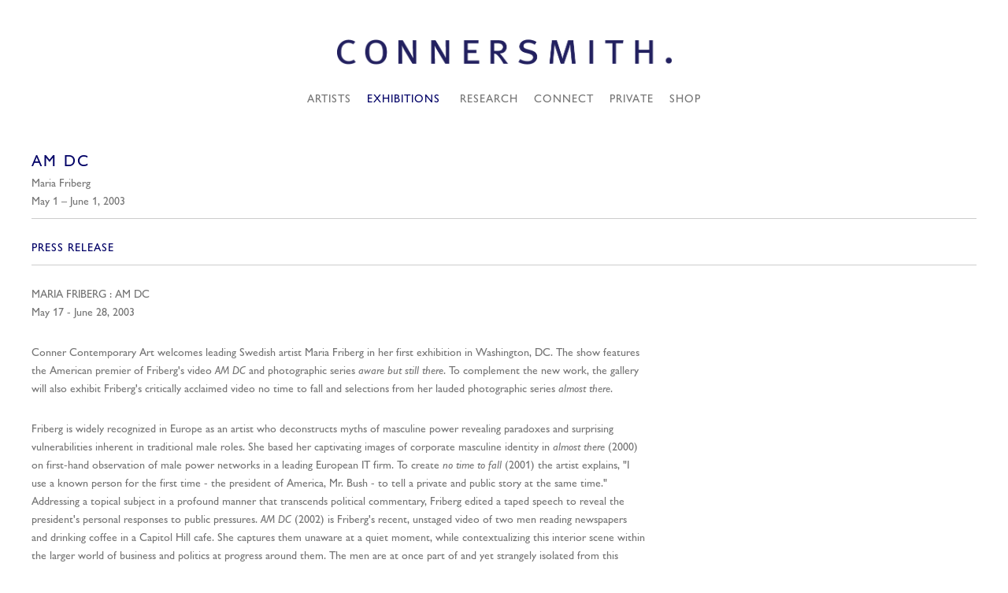

--- FILE ---
content_type: text/html; charset=UTF-8
request_url: https://connersmith.us.com/exhibitions/am-dc
body_size: 15718
content:
    <!DOCTYPE html>
    <html lang="en">
    <head>
        <meta charset='utf-8'>
        <meta content='width=device-width, initial-scale=1.0, user-scalable=yes' name='viewport'>

        
        <link rel="stylesheet" href="https://cdnjs.cloudflare.com/ajax/libs/Swiper/4.4.6/css/swiper.min.css"
              integrity="sha256-5l8WteQfd84Jq51ydHtcndbGRvgCVE3D0+s97yV4oms=" crossorigin="anonymous" />

                    <link rel="stylesheet" href="/build/basicCenteredBase.7142231f.css">

        
        
        
        
                        <meta name="description" content="CONNERSMITH - founded in 1999 - mobilizes the careers of artists who excel at communicating powerful concepts in diverse media.">



<title>AM DC - Maria Friberg - Exhibitions - CONNERSMITH.</title>

    <link rel="shortcut icon" href="https://s3.amazonaws.com/files.collageplatform.com.prod/image_cache/favicon/application/5d7fb2fd81a61124038b4567/54e7c7305c3c1777f9602aadd023480b.jpeg">


	<meta property="og:description" content="CONNERSMITH - founded in 1999 - mobilizes the careers of artists who excel at communicating powerful concepts in diverse media." />

	<meta property="twitter:description" content="CONNERSMITH - founded in 1999 - mobilizes the careers of artists who excel at communicating powerful concepts in diverse media." />
<script type="text/javascript">if(window.location.pathname=='/viewing-room'){window.location='https://www.connersmith.us.com/exhibitions/select-alma-thomas-macys-parade'}</script>
        
        <link rel="stylesheet" type="text/css" href="/style.11918722257bf74ed922ac8bf1ecc8d9.css"/>


        
            <script type="text/javascript">
        if (!location.hostname.match(/^www\./)) {
          if (['connersmith.us.com'].indexOf(location.hostname) > -1) {
            location.href = location.href.replace(/^(https?:\/\/)/, '$1www.')
          }
        }
    </script>


        <script src="//ajax.googleapis.com/ajax/libs/jquery/1.11.2/jquery.min.js"></script>

        <script src="https://cdnjs.cloudflare.com/ajax/libs/Swiper/4.4.6/js/swiper.min.js"
                integrity="sha256-dl0WVCl8jXMBZfvnMeygnB0+bvqp5wBqqlZ8Wi95lLo=" crossorigin="anonymous"></script>

        <script src="https://cdnjs.cloudflare.com/ajax/libs/justifiedGallery/3.6.5/js/jquery.justifiedGallery.min.js"
                integrity="sha256-rhs3MvT999HOixvXXsaSNWtoiKOfAttIR2dM8QzeVWI=" crossorigin="anonymous"></script>

        <script>window.jQuery || document.write('<script src=\'/build/jquery.8548b367.js\'><\/script>');</script>

                    <script src="/build/runtime.d94b3b43.js"></script><script src="/build/jquery.8548b367.js"></script>
            <script src="/build/jquery.nicescroll.min.js.db5e58ee.js"></script>
            <script src="/build/jquery.lazyload.min.js.32226264.js"></script>
            <script src="/build/vendorJS.fffaa30c.js"></script>
        
        <script src="https://cdnjs.cloudflare.com/ajax/libs/jarallax/1.12.4/jarallax.min.js" integrity="sha512-XiIA4eXSY4R7seUKlpZAfPPNz4/2uzQ+ePFfimSk49Rtr/bBngfB6G/sE19ti/tf/pJ2trUbFigKXFZLedm4GQ==" crossorigin="anonymous" referrerpolicy="no-referrer"></script>

                    <script type="text/javascript">
                var langInUrl = false;
                var closeText = "Close";
                var zoomText = "Zoom";
            </script>
        
        <script type="text/javascript">
                        $(document).ready(function () {
                $('body>#supersized, body>#supersized-loader').remove();
            });
            var screens = {
    };
var frontendParams = {
    currentScreen: null,
};


        </script>

                    <script src="/build/headerCompiledJS.3b1cf68a.js"></script>
        
        
        <script src="/build/frontendBase.4818ec01.js"></script>

        
                    <!-- Global site tag (gtag.js) - Google Analytics -->
<script async src="https://www.googletagmanager.com/gtag/js?id=UA-151099642-1"></script>
<script>
  window.dataLayer = window.dataLayer || [];
  function gtag(){dataLayer.push(arguments);}
  gtag('js', new Date());

  gtag('config', 'UA-151099642-1');
</script>
        
        
                    <script type="text/javascript" src="/scripts.7f59639f8c060d9ce04452469498662c.js"></script>

                <script src="https://www.recaptcha.net/recaptcha/api.js?render=6LfIL6wZAAAAAPw-ECVAkdIFKn-8ZQe8-N_5kUe8"></script>
    </head>
    <body data-email-protected=""
          data-section-key="exhibitions"
          data-section-id="536ba287a9aa2c6f148b4589"
         class="
            ada-compliance                        s-exhibitions            detail-page            
        ">
                    <a href="#contentWrapper" id="skipToContent">Skip to content</a>
                <input type="hidden" value="" id="email-protected-header"/>
        <input type="hidden" value="" id="email-protected-description"/>
        <input type="hidden" value="First Name" id="email-protected-first-name-field-text"/>
        <input type="hidden" value="Last Name" id="email-protected-last-name-field-text"/>
        <input type="hidden" value="Email" id="email-protected-email-field-text"/>
        <input type="hidden" value="Subscribe" id="email-protected-subscribe-button-text"/>

                    <header class='main-header
                '>
                <div class='container'>
                    <a class='logo' href='/'><img itemprop="image" class="alt-standard" alt="CONNERSMITH. NEW" src="https://s3.amazonaws.com/files.collageplatform.com.prod/application/5d7fb2fd81a61124038b4567/ce8b9972f8c8fb009be367ad887e1154.png" width="425"/></a><nav class='main'><a href="/artists">Artists</a><a href="/exhibitions" class="active">Exhibitions</a><div class="menu-group"><a href="#" style="cursor: default;"                >Research</a><div class="menu-group-items"><a href="/research/history">History</a><a href="/research/publications">Publications</a><a href="/research/news">News</a></div></div><a href="/connect">Connect</a><a href="/private">Private</a><a href="/shop">Shop</a></nav><nav class='languages'></nav><div class="mobile-menu-wrapper"><nav class='mobile'><a class="menu" href="#">Menu</a><div class="navlinks"><a href="/artists">Artists</a><a href="/exhibitions" class="active">Exhibitions</a><div class="menu-group"><a href="#" style="cursor: default;"                >Research</a><div class="menu-group-items"><a href="/research/history">History</a><a href="/research/publications">Publications</a><a href="/research/news">News</a></div></div><a href="/connect">Connect</a><a href="/private">Private</a><a href="/shop">Shop</a></div></nav></div>
                </div>
            </header>
                <div id="contentWrapper" tabindex="-1" class="contentWrapper">
                        
    




                                                                    
<div class="container page-header-container"><header class="section-header divider page-header
                    
                                                            "><div class='item-header'><h1 data-categories="Exhibitions">AM DC</h1><h2>Maria Friberg</h2><h3>May 1 – June 1, 2003</h3></div><span class='links'><a href='/' class="link-back back-link back">Back</a></span></header></div>


  
            <section id='press-release'>
                                <div id='screen-press-release'>
    





<div class="container "><header class="section-header divider
                    
                                                            "><h4>Press Release</h4></header></div>
<div class="container"><div class='text-one-column paragraph-styling'>
    <div class='content'>
            <p>MARIA FRIBERG : AM DC<br />
May 17 - June 28, 2003</p>

<p>&nbsp;</p>

<p>Conner Contemporary Art welcomes leading Swedish artist Maria Friberg in her first exhibition in Washington, DC.&nbsp;The show features the American premier of Friberg&#39;s video <em>AM DC</em> and photographic series <em>aware but still there</em>. To&nbsp;complement the new work, the gallery will also exhibit Friberg&#39;s critically acclaimed video no time to fall and selections&nbsp;from her lauded photographic series <em>almost there</em>.</p>

<p>&nbsp;</p>

<p>Friberg is widely recognized in Europe as an artist who deconstructs myths of masculine power revealing paradoxes&nbsp;and surprising vulnerabilities inherent in traditional male roles. She based her captivating images of corporate&nbsp;masculine identity in <em>almost there</em> (2000) on first-hand observation of male power networks in a leading European IT&nbsp;firm. To create <em>no time to fall </em>(2001) the artist explains, &quot;I use a known person for the first time - the president of&nbsp;America, Mr. Bush - to tell a private and public story at the same time.&quot; Addressing a topical subject in a profound&nbsp;manner that transcends political commentary, Friberg edited a taped speech to reveal the president&#39;s personal&nbsp;responses to public pressures. <em>AM DC</em> (2002) is Friberg&#39;s recent, unstaged video of two men reading newspapers and&nbsp;drinking coffee in a Capitol Hill cafe. She captures them unaware at a quiet moment, while contextualizing this interior&nbsp;scene within the larger world of business and politics at progress around them. The men are at once part of and yet&nbsp;strangely isolated from this world. In <em>aware but still there </em>(2002) Friberg presents large color photographs, shot in New&nbsp;York, of a Texas businessman and a Great Dane. She explains that these iconic images of man and dog are &quot;about&nbsp;failing to break bad habits. You are aware of them but unable to change according to reason or others&#39; expectations.&quot;&nbsp;The powerful works presented in this exhibition will demonstrate Friberg&#39;s&nbsp;creative command of her subject to a new&nbsp;American audience.</p>

<p>&nbsp;</p>

<p>Friberg has recently exhibited at the Modern Museum, Stockholm, Sweden; Galica Arte Contemporanea, Milan, Italy;&nbsp;Arndt &amp; Partner, Berlin, Germany; Yvonne Lambert, Paris, France; Statements at Art Basel, Switzerland( with Galleri&nbsp;Charlotte Lund ); and at the Armory Photography Show, New York ( with Conner Contemporary Art ). In 2001 her first&nbsp;solo exhibitions in the United States were held at the Plains ArtMuseum, Fargo, North Dakota and the Santa Barbara&nbsp;Contemporary Arts Forum, Santa Barbara, CA. Her works are featured in the permanent collections of the Modern&nbsp;Museum, Stockholm and the Malmo Museum, Malmo, Sweden, as well as in the corporate collections of Goldman&nbsp;Sachs, London, England; DG Bank, Frankfurt, Germany, and in the private collections of Mario Testino, London,<br />
England; Martin Margulies, Miami, FL, and Anthony Podesta, Washington, DC.&nbsp;</p>

<p>&nbsp;</p>

<p><em>AM DC</em> is presented in conjunction with Maria Friberg at Embassy of Sweden, May 19 - June 27th. The Embassy will&nbsp;exhibit a selection of older work encompassing both video and photography. For complete details: 202- 467-2642.</p>                                        
    </div>        
</div></div></div>

                    </section>
                    <section id='associations'>
                                        <div class='associations fixed-font'>
                                                                <div id="related-artists2">
                        <div id='artists2' class="associations centered">
                                                                                                                                                                                        <div class="associations">
    
        
        
                                                                    
                    
<div id="artists2-grid" class='grid-container custom-grid-container custom-grid'>
            





<div class="container "><header class="section-header divider
                    custom-grid
                                                            "><h4>Artists</h4></header></div>
    
    <div id="" class='container fixed-font custom-grid'><div class='entry'>
                                                                        <a href='/artists/maria-friberg'>
                                                                <div class="placeholder">
                        <div class="image">
                                                            <img itemprop="image"  alt='MARIA FRIBERG  painting series #6  2011, c-print, silicon, glass, mounted on aluminum, 23 x 17 inches'
                                     src='https://static-assets.artlogic.net/w_720,h_540,c_lfill/exhibit-e/5d7fb2fd81a61124038b4567/a7ef367f995e6f169c6bf40a91f42c15.jpeg' srcset="https://static-assets.artlogic.net/w_360,h_270,c_lfill/exhibit-e/5d7fb2fd81a61124038b4567/a7ef367f995e6f169c6bf40a91f42c15.jpeg 1x, https://static-assets.artlogic.net/w_720,h_540,c_lfill/exhibit-e/5d7fb2fd81a61124038b4567/a7ef367f995e6f169c6bf40a91f42c15.jpeg 2x"
                                     class="rollover-image-out">
                                                                                    </div>
                    </div>
                                                                                                                                                                                                                                                                                                                        <div class="titles" data-categories="Artists">
                    <div class="title">MARIA FRIBERG</div>

                    
                                                                                                                                                                                                    </div>
                                                                                                                                                                                                                </a>                                                            </div></div>
</div>
    


</div>
                        </div>
                    </div>
                                    </div>
    
                    </section>
        

                    </div>
        
<footer class="divider show2col"><div class="container clearfix"><div class='divider'></div><div class='footer-cols'><div class="footer-col1"><p>Washington, DC</p><p><a href="mailto:info@connersmith.us.com">info@connersmith.us.com</a></p><p><a href="tel:(202) 588 - 8750">(202) 588 - 8750</a></p></div><div class="footer-col2"><p>&copy; CONNERSMITH.</p><p><a href="/site-index">Site Index</a></p><p><a href="/connect">Join Mailing List</a></p></div></div><div class="footer-social"><a href="https://instagram.com/connersmithdc/" target="_blank"><img itemprop="image" src="https://static-assets.artlogic.net/w_200,h_50,c_limit/exhibit-e/5d7fb2fd81a61124038b4567/0ef59770a99b3b39a456f736a18e5dce.png" alt=""/></a><a href="https://www.facebook.com/connersmithgallery" target="_blank"><img itemprop="image" src="https://static-assets.artlogic.net/w_200,h_50,c_limit/exhibit-e/5d7fb2fd81a61124038b4567/b8e08c296ec9fef39142d191d63c64bb.png" alt=""/></a></div><span><a href="/site-index" class="footer-siteindex">Site Index</a></span></div><span class="image-links-wrapper"><span class="container image-links"><a href="/" ><img itemprop="image" src="https://static-assets.artlogic.net//exhibit-e/5d7fb2fd81a61124038b4567/dddef856583600bd9c565a93f92ad890.png" alt=""/></a><a href="/shop" target="_blank"> Shop</a></span></span></footer>
            </body>
    </html>


--- FILE ---
content_type: text/html; charset=UTF-8
request_url: https://www.connersmith.us.com/exhibitions/am-dc
body_size: 15719
content:
    <!DOCTYPE html>
    <html lang="en">
    <head>
        <meta charset='utf-8'>
        <meta content='width=device-width, initial-scale=1.0, user-scalable=yes' name='viewport'>

        
        <link rel="stylesheet" href="https://cdnjs.cloudflare.com/ajax/libs/Swiper/4.4.6/css/swiper.min.css"
              integrity="sha256-5l8WteQfd84Jq51ydHtcndbGRvgCVE3D0+s97yV4oms=" crossorigin="anonymous" />

                    <link rel="stylesheet" href="/build/basicCenteredBase.7142231f.css">

        
        
        
        
                        <meta name="description" content="CONNERSMITH - founded in 1999 - mobilizes the careers of artists who excel at communicating powerful concepts in diverse media.">



<title>AM DC - Maria Friberg - Exhibitions - CONNERSMITH.</title>

    <link rel="shortcut icon" href="https://s3.amazonaws.com/files.collageplatform.com.prod/image_cache/favicon/application/5d7fb2fd81a61124038b4567/54e7c7305c3c1777f9602aadd023480b.jpeg">


	<meta property="og:description" content="CONNERSMITH - founded in 1999 - mobilizes the careers of artists who excel at communicating powerful concepts in diverse media." />

	<meta property="twitter:description" content="CONNERSMITH - founded in 1999 - mobilizes the careers of artists who excel at communicating powerful concepts in diverse media." />
<script type="text/javascript">if(window.location.pathname=='/viewing-room'){window.location='https://www.connersmith.us.com/exhibitions/select-alma-thomas-macys-parade'}</script>
        
        <link rel="stylesheet" type="text/css" href="/style.11918722257bf74ed922ac8bf1ecc8d9.css"/>


        
            <script type="text/javascript">
        if (!location.hostname.match(/^www\./)) {
          if (['connersmith.us.com'].indexOf(location.hostname) > -1) {
            location.href = location.href.replace(/^(https?:\/\/)/, '$1www.')
          }
        }
    </script>


        <script src="//ajax.googleapis.com/ajax/libs/jquery/1.11.2/jquery.min.js"></script>

        <script src="https://cdnjs.cloudflare.com/ajax/libs/Swiper/4.4.6/js/swiper.min.js"
                integrity="sha256-dl0WVCl8jXMBZfvnMeygnB0+bvqp5wBqqlZ8Wi95lLo=" crossorigin="anonymous"></script>

        <script src="https://cdnjs.cloudflare.com/ajax/libs/justifiedGallery/3.6.5/js/jquery.justifiedGallery.min.js"
                integrity="sha256-rhs3MvT999HOixvXXsaSNWtoiKOfAttIR2dM8QzeVWI=" crossorigin="anonymous"></script>

        <script>window.jQuery || document.write('<script src=\'/build/jquery.8548b367.js\'><\/script>');</script>

                    <script src="/build/runtime.d94b3b43.js"></script><script src="/build/jquery.8548b367.js"></script>
            <script src="/build/jquery.nicescroll.min.js.db5e58ee.js"></script>
            <script src="/build/jquery.lazyload.min.js.32226264.js"></script>
            <script src="/build/vendorJS.fffaa30c.js"></script>
        
        <script src="https://cdnjs.cloudflare.com/ajax/libs/jarallax/1.12.4/jarallax.min.js" integrity="sha512-XiIA4eXSY4R7seUKlpZAfPPNz4/2uzQ+ePFfimSk49Rtr/bBngfB6G/sE19ti/tf/pJ2trUbFigKXFZLedm4GQ==" crossorigin="anonymous" referrerpolicy="no-referrer"></script>

                    <script type="text/javascript">
                var langInUrl = false;
                var closeText = "Close";
                var zoomText = "Zoom";
            </script>
        
        <script type="text/javascript">
                        $(document).ready(function () {
                $('body>#supersized, body>#supersized-loader').remove();
            });
            var screens = {
    };
var frontendParams = {
    currentScreen: null,
};


        </script>

                    <script src="/build/headerCompiledJS.3b1cf68a.js"></script>
        
        
        <script src="/build/frontendBase.4818ec01.js"></script>

        
                    <!-- Global site tag (gtag.js) - Google Analytics -->
<script async src="https://www.googletagmanager.com/gtag/js?id=UA-151099642-1"></script>
<script>
  window.dataLayer = window.dataLayer || [];
  function gtag(){dataLayer.push(arguments);}
  gtag('js', new Date());

  gtag('config', 'UA-151099642-1');
</script>
        
        
                    <script type="text/javascript" src="/scripts.7f59639f8c060d9ce04452469498662c.js"></script>

                <script src="https://www.recaptcha.net/recaptcha/api.js?render=6LfIL6wZAAAAAPw-ECVAkdIFKn-8ZQe8-N_5kUe8"></script>
    </head>
    <body data-email-protected=""
          data-section-key="exhibitions"
          data-section-id="536ba287a9aa2c6f148b4589"
         class="
            ada-compliance                        s-exhibitions            detail-page            
        ">
                    <a href="#contentWrapper" id="skipToContent">Skip to content</a>
                <input type="hidden" value="" id="email-protected-header"/>
        <input type="hidden" value="" id="email-protected-description"/>
        <input type="hidden" value="First Name" id="email-protected-first-name-field-text"/>
        <input type="hidden" value="Last Name" id="email-protected-last-name-field-text"/>
        <input type="hidden" value="Email" id="email-protected-email-field-text"/>
        <input type="hidden" value="Subscribe" id="email-protected-subscribe-button-text"/>

                    <header class='main-header
                '>
                <div class='container'>
                    <a class='logo' href='/'><img itemprop="image" class="alt-standard" alt="CONNERSMITH. NEW" src="https://s3.amazonaws.com/files.collageplatform.com.prod/application/5d7fb2fd81a61124038b4567/ce8b9972f8c8fb009be367ad887e1154.png" width="425"/></a><nav class='main'><a href="/artists">Artists</a><a href="/exhibitions" class="active">Exhibitions</a><div class="menu-group"><a href="#" style="cursor: default;"                >Research</a><div class="menu-group-items"><a href="/research/history">History</a><a href="/research/publications">Publications</a><a href="/research/news">News</a></div></div><a href="/connect">Connect</a><a href="/private">Private</a><a href="/shop">Shop</a></nav><nav class='languages'></nav><div class="mobile-menu-wrapper"><nav class='mobile'><a class="menu" href="#">Menu</a><div class="navlinks"><a href="/artists">Artists</a><a href="/exhibitions" class="active">Exhibitions</a><div class="menu-group"><a href="#" style="cursor: default;"                >Research</a><div class="menu-group-items"><a href="/research/history">History</a><a href="/research/publications">Publications</a><a href="/research/news">News</a></div></div><a href="/connect">Connect</a><a href="/private">Private</a><a href="/shop">Shop</a></div></nav></div>
                </div>
            </header>
                <div id="contentWrapper" tabindex="-1" class="contentWrapper">
                        
    




                                                                    
<div class="container page-header-container"><header class="section-header divider page-header
                    
                                                            "><div class='item-header'><h1 data-categories="Exhibitions">AM DC</h1><h2>Maria Friberg</h2><h3>May 1 – June 1, 2003</h3></div><span class='links'><a href='/' class="link-back back-link back">Back</a></span></header></div>


  
            <section id='press-release'>
                                <div id='screen-press-release'>
    





<div class="container "><header class="section-header divider
                    
                                                            "><h4>Press Release</h4></header></div>
<div class="container"><div class='text-one-column paragraph-styling'>
    <div class='content'>
            <p>MARIA FRIBERG : AM DC<br />
May 17 - June 28, 2003</p>

<p>&nbsp;</p>

<p>Conner Contemporary Art welcomes leading Swedish artist Maria Friberg in her first exhibition in Washington, DC.&nbsp;The show features the American premier of Friberg&#39;s video <em>AM DC</em> and photographic series <em>aware but still there</em>. To&nbsp;complement the new work, the gallery will also exhibit Friberg&#39;s critically acclaimed video no time to fall and selections&nbsp;from her lauded photographic series <em>almost there</em>.</p>

<p>&nbsp;</p>

<p>Friberg is widely recognized in Europe as an artist who deconstructs myths of masculine power revealing paradoxes&nbsp;and surprising vulnerabilities inherent in traditional male roles. She based her captivating images of corporate&nbsp;masculine identity in <em>almost there</em> (2000) on first-hand observation of male power networks in a leading European IT&nbsp;firm. To create <em>no time to fall </em>(2001) the artist explains, &quot;I use a known person for the first time - the president of&nbsp;America, Mr. Bush - to tell a private and public story at the same time.&quot; Addressing a topical subject in a profound&nbsp;manner that transcends political commentary, Friberg edited a taped speech to reveal the president&#39;s personal&nbsp;responses to public pressures. <em>AM DC</em> (2002) is Friberg&#39;s recent, unstaged video of two men reading newspapers and&nbsp;drinking coffee in a Capitol Hill cafe. She captures them unaware at a quiet moment, while contextualizing this interior&nbsp;scene within the larger world of business and politics at progress around them. The men are at once part of and yet&nbsp;strangely isolated from this world. In <em>aware but still there </em>(2002) Friberg presents large color photographs, shot in New&nbsp;York, of a Texas businessman and a Great Dane. She explains that these iconic images of man and dog are &quot;about&nbsp;failing to break bad habits. You are aware of them but unable to change according to reason or others&#39; expectations.&quot;&nbsp;The powerful works presented in this exhibition will demonstrate Friberg&#39;s&nbsp;creative command of her subject to a new&nbsp;American audience.</p>

<p>&nbsp;</p>

<p>Friberg has recently exhibited at the Modern Museum, Stockholm, Sweden; Galica Arte Contemporanea, Milan, Italy;&nbsp;Arndt &amp; Partner, Berlin, Germany; Yvonne Lambert, Paris, France; Statements at Art Basel, Switzerland( with Galleri&nbsp;Charlotte Lund ); and at the Armory Photography Show, New York ( with Conner Contemporary Art ). In 2001 her first&nbsp;solo exhibitions in the United States were held at the Plains ArtMuseum, Fargo, North Dakota and the Santa Barbara&nbsp;Contemporary Arts Forum, Santa Barbara, CA. Her works are featured in the permanent collections of the Modern&nbsp;Museum, Stockholm and the Malmo Museum, Malmo, Sweden, as well as in the corporate collections of Goldman&nbsp;Sachs, London, England; DG Bank, Frankfurt, Germany, and in the private collections of Mario Testino, London,<br />
England; Martin Margulies, Miami, FL, and Anthony Podesta, Washington, DC.&nbsp;</p>

<p>&nbsp;</p>

<p><em>AM DC</em> is presented in conjunction with Maria Friberg at Embassy of Sweden, May 19 - June 27th. The Embassy will&nbsp;exhibit a selection of older work encompassing both video and photography. For complete details: 202- 467-2642.</p>                                        
    </div>        
</div></div></div>

                    </section>
                    <section id='associations'>
                                        <div class='associations fixed-font'>
                                                                <div id="related-artists2">
                        <div id='artists2' class="associations centered">
                                                                                                                                                                                        <div class="associations">
    
        
        
                                                                    
                    
<div id="artists2-grid" class='grid-container custom-grid-container custom-grid'>
            





<div class="container "><header class="section-header divider
                    custom-grid
                                                            "><h4>Artists</h4></header></div>
    
    <div id="" class='container fixed-font custom-grid'><div class='entry'>
                                                                        <a href='/artists/maria-friberg'>
                                                                <div class="placeholder">
                        <div class="image">
                                                            <img itemprop="image"  alt='MARIA FRIBERG  painting series #6  2011, c-print, silicon, glass, mounted on aluminum, 23 x 17 inches'
                                     src='https://static-assets.artlogic.net/w_720,h_540,c_lfill/exhibit-e/5d7fb2fd81a61124038b4567/a7ef367f995e6f169c6bf40a91f42c15.jpeg' srcset="https://static-assets.artlogic.net/w_360,h_270,c_lfill/exhibit-e/5d7fb2fd81a61124038b4567/a7ef367f995e6f169c6bf40a91f42c15.jpeg 1x, https://static-assets.artlogic.net/w_720,h_540,c_lfill/exhibit-e/5d7fb2fd81a61124038b4567/a7ef367f995e6f169c6bf40a91f42c15.jpeg 2x"
                                     class="rollover-image-out">
                                                                                    </div>
                    </div>
                                                                                                                                                                                                                                                                                                                        <div class="titles" data-categories="Artists">
                    <div class="title">MARIA FRIBERG</div>

                    
                                                                                                                                                                                                    </div>
                                                                                                                                                                                                                </a>                                                            </div></div>
</div>
    


</div>
                        </div>
                    </div>
                                    </div>
    
                    </section>
        

                    </div>
        
<footer class="divider show2col"><div class="container clearfix"><div class='divider'></div><div class='footer-cols'><div class="footer-col1"><p>Washington, DC</p><p><a href="mailto:info@connersmith.us.com">info@connersmith.us.com</a></p><p><a href="tel:(202) 588 - 8750">(202) 588 - 8750</a></p></div><div class="footer-col2"><p>&copy; CONNERSMITH.</p><p><a href="/site-index">Site Index</a></p><p><a href="/connect">Join Mailing List</a></p></div></div><div class="footer-social"><a href="https://instagram.com/connersmithdc/" target="_blank"><img itemprop="image" src="https://static-assets.artlogic.net/w_200,h_50,c_limit/exhibit-e/5d7fb2fd81a61124038b4567/0ef59770a99b3b39a456f736a18e5dce.png" alt=""/></a><a href="https://www.facebook.com/connersmithgallery" target="_blank"><img itemprop="image" src="https://static-assets.artlogic.net/w_200,h_50,c_limit/exhibit-e/5d7fb2fd81a61124038b4567/b8e08c296ec9fef39142d191d63c64bb.png" alt=""/></a></div><span><a href="/site-index" class="footer-siteindex">Site Index</a></span></div><span class="image-links-wrapper"><span class="container image-links"><a href="/" ><img itemprop="image" src="https://static-assets.artlogic.net//exhibit-e/5d7fb2fd81a61124038b4567/dddef856583600bd9c565a93f92ad890.png" alt=""/></a><a href="/shop" target="_blank"> Shop</a></span></span></footer>
            </body>
    </html>


--- FILE ---
content_type: text/css
request_url: https://www.connersmith.us.com/build/basicCenteredBase.7142231f.css
body_size: 17618
content:
article,aside,details,figcaption,figure,footer,header,hgroup,main,nav,section,summary{display:block}audio,canvas,video{display:inline-block}audio:not([controls]){display:none;height:0}[hidden]{display:none}html{font-family:sans-serif;-webkit-text-size-adjust:100%;-ms-text-size-adjust:100%}body{margin:0;line-height:24px}a:active,a:hover{outline:0}h1{font-size:2em;margin:.67em 0}abbr[title]{border-bottom:1px dotted}b,strong{font-weight:700}dfn{font-style:italic}hr{-moz-box-sizing:content-box;box-sizing:content-box;height:0}mark{background:#ff0;color:#000}code,kbd,pre,samp{font-family:monospace,serif;font-size:1em}pre{white-space:pre-wrap}q{quotes:"\201C" "\201D" "\2018" "\2019"}small{font-size:80%}sub,sup{font-size:75%;line-height:0;position:relative;vertical-align:baseline}sup{top:-.5em}sub{bottom:-.25em}img{max-width:100%;border:0}svg:not(:root){overflow:hidden}figure{margin:0}fieldset{border:1px solid silver;margin:0 2px;padding:.35em .625em .75em}legend{border:0;padding:0}button,input,select,textarea{font-family:inherit;font-size:100%;margin:0}button,input{line-height:normal}button,select{text-transform:none}button,html input[type=button],input[type=reset],input[type=submit]{-webkit-appearance:button;cursor:pointer}button[disabled],html input[disabled]{cursor:default}input[type=checkbox],input[type=radio]{box-sizing:border-box;padding:0}input[type=search]{-webkit-appearance:textfield;-moz-box-sizing:content-box;-webkit-box-sizing:content-box;box-sizing:content-box}input[type=search]::-webkit-search-cancel-button,input[type=search]::-webkit-search-decoration{-webkit-appearance:none}button::-moz-focus-inner,input::-moz-focus-inner{border:0;padding:0}textarea{overflow:auto;vertical-align:top}table{border-collapse:collapse;border-spacing:0}#eccomerceCheckout select{border:0;outline:1px solid #ccc;outline-offset:-1px}#iosFakeBackground{position:fixed;top:0;left:0;width:100%;height:100%;z-index:-1}body.ios .full-width-banner .slide figure,body.ios .item-header-background,body.ios .text-with-background{background-attachment:scroll!important}header.main-header .social{position:absolute;top:20px;right:30px}.category-in-item-header:after{content:" - "}#overlay.scrollable{overflow-y:auto}.full-width-banner .slide{position:relative}footer .footer-social{float:right}footer .footer-social img{max-width:100px;max-height:25px}#pan{backface-visibility:initial!important}img.high-quality{image-rendering:crisp-edges;image-rendering:pixelated!important;image-rendering:-moz-crisp-edges;image-rendering:-webkit-optimize-contrast}body:not(.touch-device) .text-with-background .scrollable{max-height:450px;padding-right:65px}section.search{padding-bottom:50px}section.search>h1{margin-bottom:20px}section.search.form{text-align:center}section.search.form form{display:inline-block;position:relative}section.search.form input[type=text]{margin-bottom:0}section.search.form input[type=submit]{position:absolute;right:10px;top:0}section.search.results.no-thumbs .placeholder{display:none}.filter-items{padding-bottom:15px}.filter-items .association-filter{display:inline-block;margin-right:30px}.filter-items .association-filter .hide-on-list{display:none}.categories-left .filter-items{padding-top:15px}header.second-row .filter-items{padding-bottom:0}.add-to-cart>span{margin-right:15px}#ecommerceCart table{width:100%}#ecommerceCart table th{text-align:left;font-weight:400}#ecommerceCart table td{vertical-align:top}#ecommerceCart table tr.heading td{padding-bottom:10px;padding-top:50px;font-size:11px;text-transform:uppercase}#ecommerceCart table tr.cart-entry td{padding-bottom:50px}#ecommerceCart table tr.empty td{text-align:center;padding:30px 0;font-size:120%}#ecommerceCart table .cart-entry:first-child td{padding-top:0}#ecommerceCart table .cart-entry{border-bottom-width:1px;border-bottom-style:dotted}#ecommerceCart .item{width:50%}#ecommerceCart .info,#ecommerceCart .item .image{display:inline-block;vertical-align:top}#ecommerceCart .item .image{width:50%;max-width:250px}#ecommerceCart .item .placeholder{padding-top:100%;background:#f3f3f3}#ecommerceCart .placeholder img{position:absolute;top:0;bottom:0;left:0;right:0;margin:auto;max-width:90%;max-height:90%}#ecommerceCart .item .info{width:48%;padding-left:2%}#ecommerceCart .item .info .title{font-size:120%}#ecommerceCart .quantity{width:25%}#ecommerceCart .quantity input[type=number]{width:80px;text-align:center;border:none;background:#f3f3f3;padding:12px 0}#ecommerceCart .quantity input{margin-right:15px}#ecommerceCart .price{width:12.5%}#ecommerceCart .total{width:12.5%;text-align:right}#ecommerceCart .first-summary td.disclaimer,#ecommerceCart .first-summary td.label,#ecommerceCart .first-summary td.value{padding-top:50px}#ecommerceCart .last-summary td.label{padding-bottom:50px}#ecommerceCart .summary .label,#ecommerceCart .summary .value{font-size:120%}#ecommerceCart .summary .value{text-align:right}.ecommerce-proceed{padding:50px 0;text-align:right}.ecommerce-form button,.ecommerce-proceed a,.ecommerce-proceed input[type=submit]{margin-left:30px;text-transform:uppercase}.ecommerce-proceed{border-top-width:1px;border-top-style:dotted}.ecommerce-form .wrap-width{max-width:100%;margin-bottom:-30px}.ecommerce-form div.widget{display:inline-block;vertical-align:top;-moz-box-sizing:border-box;-webkit-box-sizing:border-box;box-sizing:border-box}.ecommerce-form div.widget.br{display:block}.ecommerce-form div.widget input,.ecommerce-form div.widget select{width:100%}.ecommerce-form div.widget:not(.subform-wrapper) label{display:block;font-size:11px;text-transform:uppercase;padding-bottom:5px}.ecommerce-form div.width-full{width:100%;padding-right:2.5%}.ecommerce-form div.width-half{width:50%;padding-right:2.5%}.ecommerce-form div.width-fourth{width:25%;padding-right:2.5%}.ecommerce-form #order_personal_data_billing_address{max-width:800px}.ecommerce-form #order_personal_data>.subform-wrapper{border-bottom-width:1px;border-bottom-style:dotted;padding-top:30px}.ecommerce-form #order_personal_data div.widget.width-half.subform-wrapper{border-bottom:none}.ecommerce-form .subform-wrapper:not(input){padding-bottom:30px}.ecommerce-form .widget.width-half.subform-wrapper{max-width:100%}#order_personal_data_email{width:50%}#order_personal_data_shipping_address{max-width:800px}.ecommerce-form .subform-wrapper .subform-wrapper:not(input){padding-bottom:0}.ecommerce-form .subform-wrapper>label{font-size:120%;padding-bottom:15px;display:inline-block}.subform-wrapper.personal{display:inline-block;vertical-align:top;width:25%;line-height:1.3em}#credit_card_expire>div:not(.widget){display:none}#eccomerceCheckout .wrap-width{margin-bottom:0}#eccomerceCheckout ul{list-style:none;color:red;padding:0}#eccomerceCheckout #ecommerceCart table{border-top-width:1px;border-top-style:dotted}.rollover.columns-4 .list{width:75%}.rollover.columns-4 .image{width:24%}.text-three-columns .content{display:flex;display:-webkit-flex;flex-wrap:wrap;-webkit-flex-wrap:wrap;justify-content:space-between;-webkit-justify-content:space-between}.text-three-columns .column{width:31.55%;flex-basis:31.55%;-webkit-flex-basis:31.55%}.thumbnail-counter{text-align:left}.news-3up{margin-top:50px!important}.news-3up .entry{width:32%;padding-right:2%;display:inline-block;vertical-align:top;padding-bottom:50px!important}.news-3up .entry .thumbnail{width:100%!important;padding-right:0!important}.news-3up .entry .info{width:100%!important}.news-3up .entry:nth-child(3n+3){padding-right:0}.homepage .news-5up{margin-top:50px!important}.homepage .news-5up .entry{width:19%;padding-right:1.25%;display:inline-block;vertical-align:top;padding-bottom:50px!important}.homepage .news-5up .entry .thumbnail{width:100%!important;padding-right:0!important}.homepage .news-5up .entry .info{width:100%!important}.homepage .news-5up .entry:nth-child(5n+5){padding-right:0}.homepage .news-5up .entry.last-line-3up,.homepage .news-5up.news-5up-3items .entry{width:32%;padding-right:2%}.homepage .news-5up .entry.last-line-3up:last-child,.homepage .news-5up.news-5up-3items .entry:nth-child(3n+3){padding-right:0}.homepage .news-5up .placeholder{padding-top:119%}#back-to-series{padding-bottom:0}.series .thumbnail-caption{text-align:left}@media (max-width:800px){.homepage .news-5up .entry{width:32%;padding-right:2%!important}.homepage .news-5up .entry:nth-child(3n+3){padding-right:0!important}.homepage .news-5up .entry:nth-child(4n+4),.homepage .news-5up .entry:nth-child(5n+5){margin-right:0!important}}@media (max-width:480px){.homepage #artists-grid .entry{width:100%}}.rollover.columns-4 .column-wrapper .column{width:50%}.rollover.columns-4 .column-wrapper{width:50%;display:inline-block;vertical-align:top}@media (max-width:768px){.rollover.columns-4 .list{width:100%}.rollover.columns-4 .image{display:none}}@media (max-width:600px){.text-three-columns .column{width:100%;flex-basis:100%;-webkit-flex-basis:100%}.rollover.columns-4 .column-wrapper .column{width:100%}}@media (max-width:380px){.rollover.columns-4 .column-wrapper{width:100%}}.sidebar-left{max-width:25%;float:left}.sidebar-left .section-header .item-header{width:100%}.sidebar-left .section-header .links{flex-direction:column;-webkit-box-orient:vertical;-webkit-flex-direction:column}.sidebar-right{float:right;display:inline-block;width:74%}.switched-sidebar.sidebar-left{margin-right:0;width:74%;max-width:74%;position:static}.switched-sidebar.sidebar-right{max-width:25%;width:25%;margin-left:0;word-wrap:break-word}@media (max-width:480px){.sidebar-left,.sidebar-right{float:none;display:block;width:100%;max-width:100%}}@media (max-width:600px){.side-scrolling-slider:not(.no-slider-on-mobile) .fader-items{position:relative;margin-bottom:45px;z-index:1;text-align:center;height:430px}.side-scrolling-slider:not(.no-slider-on-mobile) .fader-items .slides_container{width:99999px;height:430px;overflow:hidden;position:absolute;margin:auto}.side-scrolling-slider:not(.no-slider-on-mobile) .fader-items .slides_container div.slide{height:420px;float:left;text-align:left;margin-right:50px;display:inline-flex;display:-webkit-inline-flex;align-items:center;-webkit-align-items:center}.side-scrolling-slider:not(.no-slider-on-mobile) .fader-items .slides_container div.slide figure{padding-top:0}.side-scrolling-slider:not(.no-slider-on-mobile) .fader-items .slides_container div.slide figure a{display:block;height:530px;line-height:530px}.side-scrolling-slider:not(.no-slider-on-mobile) .fader-items .slides_container div.slide figure p a{display:inline;height:auto;line-height:16px}.side-scrolling-slider:not(.no-slider-on-mobile) .fader-items .slides_container div.slide figure img{vertical-align:middle;position:relative;max-width:100%}.side-scrolling-slider:not(.no-slider-on-mobile) .slides_controls{text-align:right;margin-bottom:15px}.side-scrolling-slider:not(.no-slider-on-mobile) .slides_controls a{margin-left:30px}:not(.no-slider-on-mobile) .hide-x-overflow{overflow-x:hidden}.side-scrolling-slider:not(.no-slider-on-mobile) .slide figcaption{height:60px}}@media (min-width:601px){.side-scrolling-slider .fader-items{position:relative;margin-bottom:45px;z-index:1;text-align:center;height:430px}.side-scrolling-slider .fader-items .slides_container{width:99999px;height:430px;overflow:hidden;position:absolute;margin:auto}.side-scrolling-slider .fader-items .slides_container div.slide{height:420px;float:left;text-align:left;margin-right:50px;display:inline-flex;display:-webkit-inline-flex;align-items:center;-webkit-align-items:center}.side-scrolling-slider .fader-items .slides_container div.slide figure{padding-top:0}.side-scrolling-slider .fader-items .slides_container div.slide figure a{display:block;height:530px;line-height:530px}.side-scrolling-slider .fader-items .slides_container div.slide figure p a{display:inline;height:auto;line-height:16px}.side-scrolling-slider .fader-items .slides_container div.slide figure img{vertical-align:middle;position:relative;max-width:100%}.side-scrolling-slider .slides_controls{text-align:right;margin-bottom:15px}.side-scrolling-slider .slides_controls a{margin-left:30px}.hide-x-overflow{overflow-x:hidden}.side-scrolling-series-container>div.side-scrolling-slider-container{float:left;width:75%}.side-scrolling-series-container .series-side-nav{width:25%;float:left}.side-scrolling-series-container div.clear{float:none;clear:both}.side-scrolling-series-container .series-side-nav a{width:100%;padding-bottom:0!important}.side-scrolling-slider .slide figcaption{height:60px}}form.inquire label{text-transform:uppercase}.inquire .surname-row{display:none}form.inquire input[type=text],form.inquire textarea{font-size:16px}.series-text{margin-bottom:80px}.homepage .images{margin-bottom:20px}.homepage .images .entry{margin-bottom:25px;display:inline-block;vertical-align:top}.homepage .images .entry.medium{margin-left:4%;margin-right:0}@media (max-width:600px){.homepage .images .entry{margin-right:0}}.homepage .images .entry.small{margin-left:5%}.homepage .container.images.entries .newline,.homepage .images.entries .entry:first-child{margin-left:0}.homepage .images .small{width:30%}.homepage .images .medium{width:48%}.homepage .images .large{width:100%}.homepage .images .subtitle,.homepage .images .summary,.homepage .images .title{display:block}.homepage .images .title{font-size:20px}.homepage .images .placeholder{position:relative;width:100%;padding-top:100%;margin-bottom:7px}.homepage .images .large .placeholder{padding-top:51%}.homepage .images .image{bottom:0;height:100%;left:0;position:absolute;right:0;top:0;width:100%}.video-overlay-container{display:flex;display:-webkit-flex;display:-ms-flexbox;align-items:center;justify-content:center;-webkit-align-items:center;-webkit-justify-content:center;height:100%}.series-file{margin:15px 0}.full-slider .video-item{width:90%!important;box-sizing:border-box}.full-slider .fluid-width-video-wrapper{position:static}#overlay .video-item:before{display:inline-block;content:"";height:100%;vertical-align:middle}#overlay .video-item{font-size:0}#overlay .fluid-width-video-wrapper{position:relative;display:inline-block;vertical-align:middle}.side-scrolling-slider figure.embed-video{display:none}.side-scrolling-slider figure.embed-video iframe{max-height:345px}.side-scrolling-slider figure.replacement-image{display:block}.side-scrolling-slider .video-item{position:relative!important;padding:0}.side-scrolling-slider .video-item iframe{width:100%}.mobile-menu-wrapper,nav.mobile .navlinks{display:none}.mobile-menu-wrapper a:not(.active):hover{color:#666}@media (max-width:480px){.main-header nav.languages,.main-header nav.main{display:none}.mobile-menu-wrapper{position:relative;margin:9px 0 8px;display:block}.main-header nav.mobile{display:inline-block;line-height:26px;text-align:left}nav.mobile .navlinks{padding-top:10px}nav.mobile .navlinks a{display:block;margin:0;padding-bottom:15px;line-height:100%}.main-header .mobile-languages{display:inline-block;position:static;font-size:12px;line-height:26px;position:absolute;right:0}.main-header .mobile-languages a{margin-left:15px;display:inline-block}.mobile-languages a:first-child{margin-left:0}div .main-header.fixed{position:fixed}}.imageflow .navigation{z-index:55!important}.imageflow .caption{z-index:56!important}.imageflow .scrollbar{z-index:57!important}.imageflow .slider{z-index:58!important}.imageflow .slideshow{z-index:59!important}.text-or-image-two-columns .right .image{text-align:right}.text-one-column-with-image .inquire{display:inline-block;margin-top:20px;line-height:normal}.series .subtitle{display:block}.no-slider .slide figure img{margin:initial;position:static}.no-slider .slide figure{padding-top:0}.no-slider .slide{margin-bottom:50px}.no-slider .slide,.no-slider .slide figcaption{text-align:left}.no-slider .slide figcaption{display:inline-block}.no-slider .slide figure.embed-video>div.video-item{position:static}@media (max-width:600px){.side-scrolling-slider:not(.no-slider-on-mobile) .fader-items .slides_container div.slide figure img{max-width:475px;position:relative;vertical-align:middle}.no-slider-on-mobile .slide figure img{margin:initial;position:static}.no-slider-on-mobile .slide figure{padding-top:0}.no-slider-on-mobile .slide{margin-bottom:50px}.no-slider-on-mobile .slide,.no-slider-on-mobile .slide figcaption{text-align:left}.no-slider-on-mobile .slide figcaption{display:inline-block}:not(.no-slider-on-mobile) .imageflow{padding-bottom:220px;z-index:0}:not(.no-slider-on-mobile) .imageflow .navigation,:not(.no-slider-on-mobile) .imageflow img{margin-top:130px}}@media (max-width:480px){.side-scrolling-slider:not(.no-slider-on-mobile) .fader-items .slides_container div.slide figure img{max-width:330px;position:relative;vertical-align:middle}}@media (max-width:375px){.side-scrolling-slider:not(.no-slider-on-mobile) .fader-items .slides_container div.slide figure img{max-width:200px;position:relative;vertical-align:middle}}.zoom-click{position:absolute;right:90px;text-transform:uppercase;color:#666;cursor:pointer;z-index:60}#zoomImage{display:none;position:fixed;left:0;top:0;z-index:61;width:100%;height:100%;background:transparent}#overlay .enlarge-wrapper{-moz-box-sizing:border-box;margin:0 auto;max-width:100%;position:relative;vertical-align:middle}#zoomHeader{width:100%;height:30px;margin:0 auto;float:none;z-index:99999;display:block;position:fixed;background:transparent}#zoomHeaderClose{position:absolute;cursor:pointer;z-index:125;line-height:40px;padding:0 20px;text-transform:uppercase;color:#666}#zoomWrap{line-height:12px;margin:0 auto;-moz-box-sizing:border-box;-webkit-box-sizing:border-box;box-sizing:border-box;padding:30px 0}#pan,#zoomWrap{width:100%;height:100%}#pan{position:relative}#pan img{cursor:-webkit-zoom-in;cursor:-moz-zoom-in;max-width:100%;max-height:100%;position:absolute;top:0;bottom:0;left:0;right:0;margin:auto}#zoomFooterWrapper{width:100%;height:30px;background:transparent;position:fixed;bottom:0;z-index:20}#zoomFooter{width:65%;height:100%;margin:0 auto;z-index:21;float:none}.content-conveyor{width:100%;position:relative}#zoomFooterZoomOut{left:0;margin-left:-40px;margin-bottom:7px;margin-top:13px;height:5px;width:20px;background-position:0 0}#jQslider{border-bottom:2px solid #000}#zoomFooterZoomIn{margin-left:12px;background-position:0 0}.zoomFooterControl{height:20px;width:20px;color:#fff;display:inline;float:left;margin-top:5px;text-align:center;position:absolute;cursor:pointer;background-position:0 0}.data_field{display:none;height:0;width:0;overflow:hidden}#detailZoom{cursor:pointer}#detailZoom:hover{color:#666}#zoomFooterZoomOut:hover{background-position:0 -5px}#zoomFooterZoomIn:hover{background-position:0 -19px}#zoomiPadClose{position:absolute;top:4px;right:0;color:#666;cursor:pointer;font-size:14px;z-index:125;line-height:40px;padding:0 20px}#zoomZoom:hover{color:#666}#BRslider{position:absolute;width:10px;height:30px;background-color:#00f;left:0;margin-top:-15px;z-index:23;cursor:pointer}#BRnavline{position:relative;height:2px;width:auto;background-color:#fefefe;top:15px;margin:0 10px;border-bottom:.8px solid #727272}#BRnavleft{left:0}#BRnavright{right:0}.BRnavend{position:absolute;top:-2px;width:1px;height:6px;background-color:#000}#BRZoomIn,#BRZoomOut{display:inline;float:left;display:block;background-color:#ff0;width:100px;height:100px;z-index:99}#jQslider{width:100%;height:15px;position:relative;margin:0;top:14px;padding:10px 0;float:left;display:inline;border-top:2px solid #000}.ui-slider-handle{width:5px;height:15px;position:absolute;top:-8px;z-index:200;background-color:#000}#slider-result{font-size:50px;height:200px;font-family:Arial,Helvetica,sans-serif;color:#fff;width:250px;text-align:center;text-shadow:0 1px 1px #000;font-weight:700;padding:20px 0}.ui-widget-header{height:18px;left:1px;top:-8px;position:absolute;border-top:1px;border-color:#fff}#b_home .slide{min-width:935px}#overlay .zoomDetail{cursor:pointer;cursor:-webkit-zoom-in!important;cursor:-moz-zoom-in!important}.slideshow-overlay .zoom-image{cursor:-webkit-zoom-in!important;cursor:-moz-zoom-in!important}.full-slider>.fader-items .slide:not(:first-child){display:none!important}.flipster--flat .flipster__item--future,.flipster--flat .flipster__item--past{opacity:1!important}.flipster--flat .flipster__item--future .flipster__item__content,.flipster--flat .flipster__item--past .flipster__item__content{transform:scale(.65)!important}.flipster__item{outline:1px solid transparent}.flipster__button{z-index:30!important}.flipster-slider ul{list-style:none}.flipster-slider{text-align:center}.flipster-loader{width:35px;position:absolute;top:0;bottom:0;left:0;right:0;margin:auto}.slider{position:relative}.v-hidden{visibility:hidden}#overlay .fluid-width-video-wrapper embed,#overlay .fluid-width-video-wrapper iframe,#overlay .fluid-width-video-wrapper object{bottom:0;right:0;margin:auto}#overlay .video-overlay-container{padding:5%;box-sizing:border-box}.exhibitions.home .sidebar-left .section-header,.exhibitions.home .sidebar-left .section-header .container{display:block}.exhibitions .additional-text,.item-header .additional-text{padding-top:4px;color:#000}.artists .additional-text,.objects .additional-text{text-transform:none}.replacement-image{display:none}#overlay .enlarge-captions figcaption,#overlay a.inquire{display:inline-block;margin:0;padding:0}body #overlay figure{padding:0 6%;max-width:100%;max-height:100%;min-height:0;height:auto;width:auto}.safari #overlay figure img{opacity:0}body #overlay figure.embed-video,body #overlay figure.embed-video .video-item,body #overlay figure.embed-video .video-item iframe{width:100%;height:100%}body #overlay figure.embed-video .video-item{padding:0;visibility:hidden}body #overlay figure.embed-video .video-item .fluid-width-video-wrapper{width:100%;height:0}body #overlay .enlarge-captions figcaption{padding-top:20px;margin:0 auto}#overlay .slide figure .video-item,#overlay .slide figure img{position:relative}body #overlay .slide img{max-width:100%;max-height:100%;height:auto}#overlay .slide-wrapper{height:88%;display:flex;flex-direction:column;justify-content:center;box-sizing:content-box;position:absolute;top:50%;width:100%;transform:translateY(-50%)}#overlay{min-height:100vh}#overlay .bx-viewport{height:100%}#overlay .enlarge-captions a.inquire{padding-bottom:0}#overlay form.inquire{display:block}#overlay .enlarge-captions figcaption p{display:block;overflow:hidden}#overlay .enlarge-captions figcaption .links a{display:block}.qlink-target:before{content:"";display:block;position:relative;width:0;height:40px;margin-top:-40px}.bx-controls-direction a{visibility:hidden}.inquireBox .email-phone-row>div{width:48%;float:right}.inquireBox .email-phone-row>div:first-child{float:left;padding-right:4%}.inquireBox .address-row>div:nth-child(2) label{display:none}.inquireBox .address-row>div:nth-child(2){margin-top:20px}.inquireBox .address-row>div:nth-child(3){float:left;width:48%;margin-right:4%}.inquireBox .address-row>div:nth-child(4){float:left;width:22%;margin-right:4%}.inquireBox .address-row>div:nth-child(5){float:left;width:22%}#order_personal_data_copy_billing.disabled:hover{color:#666}#order_personal_data_copy_billing.nonvisible{visibility:hidden}#eccomerceCheckout input.error{border:1px solid red}#eccomerceCheckout select.error{outline:1px solid red}#eccomerceCheckout:not(.checkout-credit-card) .widget ul{display:none}.j-gallery.grid{line-height:0}.j-gallery.grid .placeholder .image img{max-height:none!important;max-width:none!important}.j-gallery.grid .image img{top:auto!important;right:auto!important;left:auto;bottom:auto;width:100%;height:100%;margin:initial}.j-gallery .placeholder .image img{position:static}.j-gallery .placeholder .image{position:static;width:100%;height:100%;left:auto;right:auto;top:auto;bottom:auto}.j-gallery.grid .placeholder{padding-top:0;background:initial;position:static;width:100%;height:100%;margin-bottom:0!important}.j-gallery.grid .entry{padding-bottom:0!important;display:inline-block;padding-right:0;position:absolute;margin-bottom:0;vertical-align:initial;width:auto}.j-gallery,.justified-gallery{visibility:hidden}.no-slider .j-gallery figure img{top:auto!important;right:auto!important;left:auto;bottom:auto;width:100%;height:100%;margin:initial;max-width:100%}.no-slider .j-gallery .slide figure{position:static;height:100%}.no-slider .j-gallery .slide{margin-bottom:0;overflow:visible}.j-gallery.fader-items{line-height:0;overflow:visible}.grid.fitted.j-gallery{padding-bottom:25px}#artists-grid .entries.columnized{column-count:4}#artists-grid .entries.columnized .entry{width:100%;padding-bottom:14px}#artists-grid .entries.columnized .entry .title{line-height:1.25}.full-width-video{width:100vw;height:56vw;position:relative;overflow:hidden}.full-width-video .container iframe{background-color:#f5f5f5;position:absolute;top:50%;left:50%;transform:translate(-50%,-50%);width:100vw;height:100vh;min-height:56vw;z-index:-1}.full-width-video .text-wrapper{position:absolute;width:100%;left:50%;top:50%}.full-width-video .text-wrapper>div{display:inline-block;width:100%;text-align:center;transform:translate(-50%,-50%);-webkit-transform:translate(-50%,-50%);-moz-transform:translate(-50%,-50%);-o-transform:translate(-50%,-50%)}.full-width-video .text-wrapper div div.title{font-size:33px!important;line-height:normal;text-align:center}.full-width-video .text-wrapper div div.subtitle{font-size:26px!important;text-align:center;max-width:800px;margin:0 auto;line-height:1.22}.full-width-video-screen figcaption{text-align:center}.full-width-video-screen figcaption,.full-width-video-screen figcaption .video-description{max-width:550px;margin:15px auto 0;font-size:11px;line-height:15px}@media (max-width:850px){.inquireBox .address-row>div:nth-child(3),.inquireBox .email-phone-row>div{width:100%}.inquireBox .address-row>div:nth-child(4){width:66%}.inquireBox .address-row>div:nth-child(5){width:30%}}@media (max-width:800px){#artists-grid .entries.columnized{column-count:3}}@media (max-width:600px){.inquireBox .address-row>div:nth-child(3){width:48%}.inquireBox .address-row>div:nth-child(4),.inquireBox .address-row>div:nth-child(5){width:22%}.inquireBox .email-phone-row>div{width:48%}#artists-grid .entries.columnized{column-count:2}}@media (max-width:480px){#artists-grid .entries.columnized{column-count:1}}@media (max-width:400px){.inquireBox .address-row>div:nth-child(3),.inquireBox .email-phone-row>div{width:100%}.inquireBox .address-row>div:nth-child(4){width:66%}.inquireBox .address-row>div:nth-child(5){width:30%}}.thumbnail-caption a{pointer-events:none;cursor:inherit}.associations .grid .titles .additional-text{text-transform:capitalize}.grecaptcha-badge{visibility:hidden}.inquireBox-info{color:#ccc!important;font-size:11px;line-height:1.8;width:70%}.image-uncropped_banner .container{max-width:100%;padding:0}.image-uncropped_banner img{width:100%}.image-uncropped_banner{position:relative;padding-bottom:0!important}.image-uncropped_banner .caption{position:absolute;top:0;left:0;width:100%;height:100%;display:flex;align-items:center;justify-content:center;overflow:hidden}.image-uncropped_banner .caption p{font-size:45px;color:#000;max-width:900px;line-height:1}.image-uncropped_banner .text{display:none}.image-uncropped_banner .image{margin-bottom:0;line-height:0}.loading{width:100%}.loading img{display:block;margin-left:auto;margin-right:auto}.artists .top:after,.contact:after,.entries:after,.exhibitions .entry:after,.exhibitions .top:after,.main-header:after,.news .content:after,.news .entry:after,.news .top:after{content:".";display:block;height:0;clear:both;visibility:hidden}a{text-decoration:none;color:inherit}a:hover{color:#4e4444}p{margin:0}iframe{border:0}.clearfix:after{content:".";display:block;height:0;clear:both;visibility:hidden}.bx-wrapper{position:relative;padding:0;*zoom:1}.bx-wrapper img{max-width:100%;display:inline-block}.bx-wrapper .bx-controls-auto,.bx-wrapper .bx-pager{position:absolute;bottom:-30px;width:100%}.bx-wrapper .bx-loading{min-height:50px;background:url(/build/images/bx_loader.4adbd81a.gif) 50% no-repeat #fff;height:100%;width:100%;position:absolute;top:0;left:0;z-index:2000}.bx-wrapper .bx-pager{text-align:center;font-size:.85em;font-family:Arial;font-weight:700;color:#666;padding-top:20px}.bx-wrapper .bx-controls-auto .bx-controls-auto-item,.bx-wrapper .bx-pager .bx-pager-item{display:inline-block;*zoom:1;*display:inline}.bx-wrapper .bx-pager.bx-default-pager a{background:#666;text-indent:-9999px;display:block;width:10px;height:10px;margin:0 5px;outline:0;-moz-border-radius:5px;-webkit-border-radius:5px;border-radius:5px}.bx-wrapper .bx-pager.bx-default-pager a.active,.bx-wrapper .bx-pager.bx-default-pager a:hover{background:#000}.bx-wrapper .bx-prev{left:10px;background:url(/build/images/arrow_previous.cf407ee2.png) no-repeat 0 0}.bx-wrapper .bx-next{right:10px;background:url(/build/images/arrow_next.1d875574.png) no-repeat 0 0}.bx-wrapper .bx-next:hover,.bx-wrapper .bx-prev:hover{background-position:0 -32px}.bx-wrapper .bx-controls-direction a{position:absolute;top:50%;margin-top:-16px;outline:0;width:14px;height:32px;text-indent:-9999px;z-index:50}.bx-wrapper .bx-controls-direction a.disabled{display:none}.bx-wrapper .bx-controls-auto{text-align:center}.bx-wrapper .bx-controls-auto .bx-start{display:block;text-indent:-9999px;width:10px;height:11px;outline:0;background:url(/build/images/controls.1e9bdffd.png) -86px -11px no-repeat;margin:0 3px}.bx-wrapper .bx-controls-auto .bx-start.active,.bx-wrapper .bx-controls-auto .bx-start:hover{background-position:-86px 0}.bx-wrapper .bx-controls-auto .bx-stop{display:block;text-indent:-9999px;width:9px;height:11px;outline:0;background:url(/build/images/controls.1e9bdffd.png) -86px -44px no-repeat;margin:0 3px}.bx-wrapper .bx-controls-auto .bx-stop.active,.bx-wrapper .bx-controls-auto .bx-stop:hover{background-position:-86px -33px}.bx-wrapper .bx-controls.bx-has-controls-auto.bx-has-pager .bx-pager{text-align:left;width:80%}.bx-wrapper .bx-controls.bx-has-controls-auto.bx-has-pager .bx-controls-auto{right:0;width:35px}.bx-wrapper .bx-caption{position:absolute;bottom:0;left:0;background:#666;background:rgba(80,80,80,.75);width:100%}.bx-wrapper .bx-caption span{color:#fff;font-family:Arial;display:block;font-size:.85em;padding:10px}#supersized{position:absolute;top:0;left:0;width:100%;height:100%;margin:0;padding:0;list-style-type:none;overflow:hidden;z-index:0;display:block}#supersized img{position:relative;width:auto;max-width:none;height:auto;outline:none;border:none;display:none}#supersized.speed img{-ms-interpolation-mode:nearest-neighbor;image-rendering:-moz-crisp-edges}#supersized.quality img{-ms-interpolation-mode:bicubic;image-rendering:optimizeQuality}#supersized li{position:absolute;background:#111;width:100%;height:100%;top:0;left:0;list-style:none;z-index:-30;overflow:hidden;display:block}#supersized li.activeslide img,#supersized li.prevslide img{display:inline}#supersized li.prevslide{z-index:-20}#supersized li.activeslide{z-index:-10}BODY,HTML{min-height:100%;height:100%;margin:0;padding:0}BODY{background-color:#fff;color:#666;font:13px Arial,sans-serif;line-height:26px}.contentWrapper{min-height:100%;box-sizing:border-box;-moz-box-sizing:border-box;-webkit-box-sizing:border-box}a{color:#666}a.active,a:hover{color:#000}h1,h2,h3,h4,h5,h6{font-weight:400;margin:0}h1{font-size:20px;line-height:100%}h2,h3{font-size:13px}h4{text-transform:uppercase;font-size:20px;color:#000;padding-bottom:5px;margin-bottom:25px}header h4{padding:0;margin:0}.title{color:#000}.links a{line-height:24px;padding-right:15px}.links a:last-of-type{line-height:24px;padding-right:0}.entry .links a{display:block}.container{max-width:100%;max-width:1080px;margin:0 auto}.container .container{padding:0}.main-header{padding:50px 0 70px;position:relative;z-index:55;text-transform:uppercase;box-sizing:border-box}.main-header.fixed{position:fixed;top:0;left:0;width:100%;z-index:55}.main-header .logo{float:left}.main-header .logo span{font-size:35px}.main-header nav{font-size:14px;line-height:24px;text-align:right}.main-header nav a{margin-left:25px}.main-header nav>a:first-child{margin-left:0}.main-header nav .menu-group{display:inline-block;margin-left:25px;position:relative}.main-header nav .menu-group:first-child{margin-left:0}.main-header nav .menu-group>div{display:none;position:absolute;top:99%;left:0;min-width:100%;z-index:10}.main-header nav.main .menu-group:hover>div{display:block;text-align:left}.main-header nav .menu-group a,.main-header nav.mobile .menu-group{display:block;margin-left:0}.main-header nav.mobile .menu-group-items{display:none;position:static;margin-left:15px}.main-header nav.main:not(.homepage) a img:first-child,.main-header nav.mobile .menu-group:hover>div,.main-header nav.mobile:not(.homepage) a img:first-child{display:none}.main-header nav.main:not(.homepage) .menu-group:hover>a img:first-child,.main-header nav.main:not(.homepage) a.active img:first-child,.main-header nav.main:not(.homepage) a:hover img:first-child,.main-header nav.main:not(.homepage) a img:last-child,.main-header nav.mobile:not(.homepage) .menu-group:hover>a img:first-child,.main-header nav.mobile:not(.homepage) a.active img:first-child,.main-header nav.mobile:not(.homepage) a:hover img:first-child,.main-header nav.mobile:not(.homepage) a img:last-child{display:inline-block}.main-header nav.main:not(.homepage) .menu-group:hover>a img:last-child,.main-header nav.main:not(.homepage) a.active img:last-child,.main-header nav.main:not(.homepage) a:hover img:last-child,.main-header nav.mobile:not(.homepage) .menu-group:hover>a img:last-child,.main-header nav.mobile:not(.homepage) a.active img:last-child,.main-header nav.mobile:not(.homepage) a:hover img:last-child{display:none}.main-header nav.languages{font-size:12px;line-height:12px;position:absolute;top:15px;right:0}.main-header nav.languages a{margin-left:15px}.screen-nav{margin-bottom:25px;padding-bottom:10px}.screen-nav.child.combined{padding-top:10px;margin-top:-25px}.screen-nav a{margin-right:20px;white-space:nowrap}.screen-nav a:last-of-type{margin-right:0}.section-header{margin-bottom:25px;padding-bottom:10px;display:-webkit-flex;display:flex;align-items:flex-end;flex-wrap:wrap;justify-content:space-between;-webkit-display:flex;-webkit-align-items:flex-end;-webkit-justify-content:space-between;-webkit-flex-wrap:wrap}.section-header.no-h4{justify-content:flex-end}.section-header .links{display:-webkit-flex;display:flex;-webkit-flex-wrap:wrap;-webkit-flex-shrink:1;flex-wrap:wrap;flex-shrink:1}.series .section-header .links{-webkit-flex-grow:1;-webkit-justify-content:flex-end;flex-grow:1;justify-content:flex-end}.section-header.second-row{justify-content:flex-end;-webkit-justify-content:flex-end;margin-top:-15px}header.section-header .container{width:100%;display:-webkit-flex;display:flex;align-items:flex-end;justify-content:space-between;flex-wrap:wrap;-webkit-align-items:flex-end;-webkit-justify-content:space-between;-webkit-flex-wrap:wrap}header.section-header nav a,nav.slider-features a{padding-right:15px;cursor:pointer}header.section-header nav a:last-of-type,nav.slider-features a:last-of-type{padding-right:0}header.section-header nav.links-only{width:100%;text-align:left}nav.slider-features,nav.sub-links{text-align:right}nav.slider-features.with-margins{margin-top:-25px;margin-bottom:25px;padding-top:10px}header.section-header.right-align .container{justify-content:flex-end;-webkit-justify-content:flex-end}header.section-header+header.section-header{margin-top:-15px}.exhibitions.separated.home nav{text-align:left}.screen-nav .back a{margin:0}.screen-nav .item-header{padding:0}.exhibitions .item-header h1,.item-header h1,header h1{padding-bottom:5px}.divider{border-bottom:1px solid;border-color:#ccc}.grid .image.divider{border:none}.header-links{padding-bottom:5px;margin-bottom:25px}.header-links h4{padding:0;margin:0;display:inline-block;width:20%}.header-links nav{display:inline-block;width:80%;text-align:right}.header-links nav a{padding-left:25px}.caption .description,.caption h1,.caption h2,.caption h3{margin:5px 0;padding:0}.caption .description{font-size:12px}.caption h1{font-size:20px}.caption h2{font-size:16px}.caption h3{font-size:12px}.homepage .slider{border:none}.homepage.full-width-banner{margin-bottom:65px}.homepage.full-width-banner .slide figure{position:relative;padding-top:300px;text-align:left}.homepage.full-width-banner .slide .caption{position:absolute;bottom:30px}.full-width-banner .view-more{position:absolute;top:calc(100vh - 40px);left:0;height:10px;width:100%;z-index:100;padding:15px 0;text-align:center;text-transform:uppercase;line-height:10px;font-size:10px;background:hsla(0,0%,100%,.3);cursor:pointer}#slidecaption{position:absolute;color:#fff;z-index:1;bottom:60px;-webkit-box-sizing:border-box;-moz-box-sizing:border-box;box-sizing:border-box}#seeHomepageItems{position:absolute;left:0;bottom:0;width:100%;text-align:center;line-height:30px;background:#fff;font-size:13px;z-index:1}ul#slide-list~#seeHomepageItems{display:none}ul#slide-list{left:50%;bottom:0;margin:0;padding:15px 0;position:absolute;z-index:1}ul#slide-list li{float:left;list-style:outside none none;margin:0 10px 0 0;border-radius:100px;overflow:hidden}ul#slide-list li a{background:#666;display:block;height:10px;width:10px;cursor:pointer}ul#slide-list li.current-slide a,ul#slide-list li a:hover{background:#fff}.supersized .artists,.supersized .news{padding-top:70px}.fixed.supersized .artists,.fixed.supersized .news{padding-top:0}.supersized footer{display:none}.homepage .slider{padding-bottom:65px}.homepage .caption{padding-top:4px}.news .entry{padding-bottom:70px}.news .entry .info,.news .entry .thumbnail{display:inline-block}.news .entry .thumbnail{width:23%;padding-right:20px}.news .entry .info{max-width:740px;width:70%;vertical-align:top}.news h1{padding-bottom:9px}.news h2,.news h3{padding-bottom:4px}.associations .list-container .entry .thumbnail,.news-index .entry .thumbnail{float:right;width:28%;max-width:300px}.associations .list-container .entry,.news-index .entry{clear:both;padding-bottom:90px}.associations .list-container .entry .info,.news-index .entry .info{max-width:740px;width:70%;padding-right:2%}.associations .list-container .entry .thumbnail,.news-index .entry .thumbnail{padding:0}.news-details .details{width:54%;max-width:550px}.news-details.img .image{width:46%;float:right}.news-details .links{padding-top:25px}.image .caption p{font-size:11px;line-height:15px}.thumbnail-caption{overflow:hidden;height:45px;text-align:center}.thumbnail-caption p{font-size:11px;line-height:15px}.news-details.slideshow .article>*{max-width:740px}.news-details.img .image{text-align:right}.publication-details .sectionname{display:none}.publication-details .text-one-column{margin:0}.publication-details-image #image+#text{width:54%;max-width:550px}.publication-details-image #image{width:46%;float:right;text-align:right}.publication-details .text-one-column .item-header{display:none}.grid .entry{width:23%;display:inline-block;padding-right:2.66%;padding-bottom:50px;vertical-align:top}.grid .entry a:hover span{color:#000}.grid .entry:nth-child(4n+4){padding-right:0}.grid .entry .placeholder{margin-bottom:6px}.grid.fitted .entry{padding-bottom:70px}.category{padding-bottom:35px}.no-thumbs .entry{padding-bottom:10px}.exhibitions h1{padding-bottom:3px}.exhibitions.home .headers{padding-top:7px}.exhibitions.home .medium .headers{padding-top:4px}.exhibitions .medium h1{font-size:16px;padding-bottom:3px}.exhibitions.home .small .headers{padding-top:2px}.exhibitions .small h1{font-size:13px;padding-bottom:3px;padding-top:3px}.grid .entry.full{width:100%;padding-right:0}.grid .entry.half{width:49%;padding-right:2%;border-top:none}.grid .entry.half .placeholder{padding-top:100%}.grid .entry.half:nth-child(2n+2){padding-right:0}.grid .entry.medium{width:31.5%;padding-right:2.75%}.grid .entry.medium:nth-child(3n+3){padding-right:0}.large-images,.row{padding-bottom:20px}.large-images .entry{width:100%;padding:0 0 50px}.large-images .entry figure{width:60%;display:inline-block;padding-right:25px}.large-images .entry .info{width:35%;display:inline-block;vertical-align:top}.large-images h1{padding-bottom:5px}.rollover{width:auto}.rollover .list{width:44%;float:left}.rollover .list .entry{width:100%;margin-bottom:10px;display:inline-block}.rollover .image{max-width:410px;width:56%;float:right}.rollover .artwork{text-align:right}.rollover .column{display:inline-block;vertical-align:top}.rollover.columns-2 .column{width:50%}.slide,.slide figcaption{text-align:center}.slide figure{position:relative;padding-top:54%}.slide figure.video-figure{padding-top:50.6%}.banner .slide figure{padding-top:44%}.slide figure .video-item,.slide figure img{position:absolute;margin:auto;top:0;left:0;right:0;bottom:0;max-height:100%;max-width:90%;width:auto;height:auto}.slide figure .video-item{max-width:100%}.slide figure.video-figure .video-item>div:not(.fluid-width-video-wrapper){padding-top:0!important;position:static!important}.banner .slide figure img{max-width:100%}.slide .placeholder{position:relative;width:100%;padding-top:54%}.slide figcaption{max-width:550px;margin:15px auto 0}.slide figcaption,.slide figcaption p{font-size:11px;line-height:15px}.slide figcaption p.image-title{font-size:12px}.slide .placeholder .image img{vertical-align:middle;position:relative;max-width:90%}.bx-controls-direction{height:100%;max-height:580px;left:0;position:absolute;right:0;top:0}.enlarge{cursor:pointer}.enlarge.no-enlarge{cursor:default}.video-item{padding:0 5%}.full-width-banner .slider{min-height:0}.full-width-banner .slide figure{padding-top:460px}.full-width-banner .slide figure,.text-with-background{background-color:transparent;background-repeat:no-repeat;background-position:50%;-webkit-background-size:cover;background-size:cover}.text-with-background{padding:20px 0}.text-with-background .text{margin:0 auto}.text-with-background{margin-bottom:50px}.press-thumbs .image{background:#f3f3f3}.press .title{color:#000}.placeholder{position:relative;width:100%;padding-top:73%}.placeholder .image{position:absolute;left:0;bottom:0;top:0;right:0;height:100%;width:100%}.placeholder .image img{position:absolute;left:0;bottom:0;height:auto;max-height:100%;width:auto;max-width:100%;margin:auto}.grid.series .image img{top:0;right:0}.full .placeholder{padding-top:44%}.small .thumb{position:relative;width:100%;padding-top:73%}.small .thumb .image{position:absolute;left:0;bottom:0;top:0;right:0;height:100%;width:100%}.small .thumb .image img{position:absolute;left:0;bottom:0;height:auto;max-height:100%;width:auto;max-width:100%;margin:auto}.fitted .placeholder{padding-top:100%;background:#f3f3f3}.fitted .image img{top:0;right:0}.fitted .placeholder .image img{max-height:95%;max-width:95%}.artists.no-thumbs .placeholder{display:none}.artists.no-thumbs .titles{margin-top:0}.inquireOuterWrapper{width:100%;height:100%}.inquireWrapper{display:flex;justify-content:center;width:100%;box-sizing:border-box;padding:0 40px}@media (max-width:767px){.inquireWrapper{height:100%}}.inquireBox{padding:50px 0;width:100%}.inquireBox .content-wrapper{display:flex;justify-items:center;align-items:flex-start;flex-wrap:wrap}.inquireBox .header{margin-bottom:30px}.inquireBox .left,.inquireBox .right{display:inline-block;vertical-align:top}.inquireBox .left{width:45%;padding-right:5%}.inquireBox .left img{display:block;margin:0 auto}@media (min-width:600px){.inquireBox .left img{max-height:none;display:initial;margin:initial}}.inquireBox .right{width:49%}.inquireBox .left .caption p{line-height:16px}.inquireBox .right input,.inquireBox .right textarea{display:block;width:100%;-moz-box-sizing:border-box;-webkit-box-sizing:border-box;box-sizing:border-box}.inquireBox #form_message{height:150px}.inquireBox .right input[type=submit]{width:auto;float:right;margin-bottom:20px}.contact{padding-bottom:50px}.contact .info,.contact .info-map,.contact .left,.contact .left-staff{display:inline-block;vertical-align:top}.contact .left{width:68.5%;margin-right:3.5%}.contact .left-staff{width:28%;margin-right:3.5%}.contact .info{width:28%}.contact .info-map{width:68.5%}.contact .address,.contact .map,.contact .staff,.contact .text{margin-bottom:15px}.contact .credit,.credit{font-family:Arial,Helvetica,Sans-serif;font-size:9px;margin-top:50px}.contact .info .address,.contact .left-staff .address{border-bottom-width:1px;border-bottom-style:solid;padding-bottom:50px}.info-map iframe,.map iframe{max-width:100%!important}.contact .divider,.contact .info .address,.contact .info .no-staff,.contact .left-staff .address{border:none}.map h4{display:none}form input[type=email],form input[type=password],form input[type=text],form select,form textarea{display:block;border:1px solid #ccc;font-size:13px;padding:10px;height:37px;background:#fff;margin-bottom:15px;width:250px;-moz-box-sizing:border-box;-webkit-box-sizing:border-box;box-sizing:border-box}#order_personal_data_copy_billing,form input[type=submit]{background:none;border:none;padding:12px 0 0;color:#666}#order_personal_data_copy_billing:hover,form input[type=submit]:hover{color:#000}.private-error{margin-bottom:15px}.custom_page nav.slider-features{width:100%}.custom_page h4+nav.slider-features{width:45%}.slider-features a{cursor:pointer}.hidden{display:none}.content,.slider{padding-bottom:70px}.grid{padding-bottom:20px}.grid.fitted{padding-bottom:0}.no-thumbs{padding-bottom:50px}.rollover .image,.rollover .list{padding-bottom:80px}.news-details,.private-login,.publication-details{padding-bottom:70px}footer{padding:20px 0;background:#fff;position:relative;z-index:9;line-height:normal}footer div.footer-cols{line-height:29px;width:75%}footer div{display:inline-block;padding-right:30px;vertical-align:top}footer .footer-social{padding-right:0;text-align:right}footer .footer-social a{margin-right:10px;height:100%;vertical-align:middle;display:inline-block}footer img{vertical-align:middle}footer .footer-social a:last-of-type{margin-right:0}footer.divider{border:none}footer .container>.divider{display:none}footer.stick{bottom:0;max-width:inherit;position:fixed;left:0;width:100%}footer .image-links{text-align:center;padding-top:15px}footer .image-links a{display:inline-block;vertical-align:middle;margin:0 15px}.private .back{float:right}.slider{min-height:500px}.homepage.supersized+footer{display:none}.homepage.supersized+footer.stick{display:block}.text-one-column-with-image .text{float:left;padding-bottom:50px;width:58%}.text-one-column-with-image.image-on-right .text{float:right;padding-left:0;padding-right:5%}.text-one-column-with-image .image{float:left;vertical-align:top;width:37%}.text-one-column-with-image.image-on-right .image{float:right;text-align:right}.text-one-column-with-image .divider{margin-bottom:25px}.text-one-column-with-image .image+.text{padding-left:5%}.text-one-column-with-image.image-on-right .image+.text{padding-left:0}.text-one-column-with-image.banner-image .image,.text-one-column-with-image.large-image .image{width:100%;float:none}.text-one-column-with-image.banner-image .text,.text-one-column-with-image.large-image .text{padding:0 0 50px;float:none;width:100%;margin:0}.text-one-column-with-image.large-image .image+.text{padding-left:0;margin-top:30px}.text-one-column-with-image.banner-image .caption{text-align:center;padding-top:0;margin-top:15px}.text-or-image-two-columns.banner-image .left,.text-or-image-two-columns.large-image .left{width:100%;padding-right:0;display:block}.text-or-image-two-columns.banner-image .right,.text-or-image-two-columns.large-image .right{width:100%;padding-left:0;display:block}.text-or-image-two-columns.large-image .left .image,.text-or-image-two-columns.large-image .right .image{text-align:left}.text-one-column-with-image.banner-image>.container,.text-or-image-two-columns.banner-image>.container{padding:0;width:100%;max-width:100%}.text-or-image-two-columns.banner-image .left .image,.text-or-image-two-columns.banner-image .right .image{text-align:left}.text-one-column-with-image.banner-image figure,.text-or-image-two-columns.banner-image figure{min-height:460px;background-position:50%;background-size:cover}.text-or-image-two-columns.banner-image .caption{margin-bottom:25px}.text-two-columns .left,.text-two-columns .right{display:inline-block;width:48.66%;vertical-align:top}.text-two-columns .left{padding-right:1.33%}.text-two-columns .right{padding-left:1.33%}.text-four-columns .content{padding-bottom:25px}.text-four-columns .column{display:inline-block;vertical-align:top;width:25%;padding:0 1.33% 25px;box-sizing:border-box}.text-four-columns .column:first-child{padding-left:0}.text-four-columns .column:last-child{padding-right:0}.text-one-column .links{margin-top:20px}.private nav.screen-nav+header.section-header{text-align:right;border:none;padding:0;margin:0}.dropdown,.dropdown-root{max-width:100%}.dropdown{display:inline-block;min-width:130px;text-align:left;padding:2px 50px 2px 5px;border-width:1px;border-style:solid;position:relative;box-sizing:border-box;-moz-box-sizing:border-box;-webkit-box-sizing:border-box}.dropdown:after{content:" ";position:absolute;height:100%;width:25px;top:0;right:0}.dropdown:before{content:" ";position:absolute;z-index:2;top:50%;margin-top:-4px;right:8px;width:0;height:0;border-style:solid;border-width:7px 5px 0}.dropdown>a{white-space:normal}.dropdown>div{display:none;position:absolute;z-index:55;top:100%;left:0;min-width:100%;border-width:1px;border-style:solid}.dropdown>div a{display:block;padding:3px 5px;white-space:nowrap}.links.in-text{margin-top:20px}.screen-nav+h4{display:none}.grid .titles,.grid .titles span.title{color:#000}.grid .titles span{color:#666}.contact h4{margin-bottom:5px}.date,.subtitle{display:block}.publication-details-image{padding-bottom:65px}.clearfix{clear:both}.grid{line-height:22px}.associations .news h1{font-size:16px}.text-one-column .content{width:100%;max-width:780px}.article,.contact,.news-details,.text-one-column,.text-one-column-with-image{padding-bottom:50px}.half{border-top:1px solid #ccc}.half .sectionname{border:none}.half .press-thumbs,.half .text-one-column{display:inline-block;vertical-align:top}.half .text-one-column{width:60%;padding-right:4%}.half .press-thumbs{width:35%}.half .press-thumbs .entry{width:100%}.half .press-thumbs .entry .info{width:62%}.news .content figure{float:right;width:280px}.news .content .text{float:left;width:600px}.news-thumbs{line-height:22px}.news-thumbs,.press-thumbs{padding-bottom:25px}.associations .news-thumbs{padding-bottom:0}h4.slider-header:first-of-type{display:none}.slider{padding-bottom:25px}.childpage .slider{border:none;padding-bottom:50px}.slider-underline{border-top:1px solid #ccc;border-bottom:none;padding-bottom:20px}.screen-nav+.half,.screen-nav+.text-one-column .sectionname{border:none}.entries.fixed-font .title,.entries.fixed-font .titles{font-size:12px}.news-thumbs.fixed-font .entry .subtitle,.news-thumbs.fixed-font .title,.news-thumbs.fixed-font .titles,.press.home .press-thumbs.fixed-font .title,.press.home press-thumbs.fixed-font .titles{font-size:18px}.entries.fixed-font .date,.entries.fixed-font .subtitle,.fixed-font .entries .date{font-size:12px}.news .list h1{color:#000}.grid-left-categories .categories-left,.grid-left-categories .grid-container{display:inline-block;vertical-align:top}.grid-left-categories .categories-left.screen-nav{border:none;margin-top:-5px}.grid-left-categories .categories-left{width:25%}.grid-left-categories .grid-container{width:74%}.categories-left a{display:block}.grid-left-categories .grid .entry{width:30.5%;padding-right:4.2%}.grid-left-categories .grid .entry:nth-child(4n+4){padding-right:4.2%}.grid-left-categories .grid .entry:nth-child(3n+3){padding-right:0}.list.text-only{padding-bottom:50px}.list.text-only .date,.list.text-only .summary,.list.text-only .title{display:inline-block;vertical-align:top}.list.text-only .date{width:11.5%;padding-right:2%}.list.text-only .title{width:23%;padding-right:2%}.list.text-only .summary{width:58%}.list.text-only .entry{padding-bottom:30px}.quicklinks .back{float:right}.entry .links{margin-top:20px}.grouped .fitted .placeholder{padding-top:73%}#back-to-series{cursor:pointer;display:block;text-align:right}.series a.entry{cursor:pointer}#backToTop{position:fixed;bottom:0;right:30px;z-index:59;display:none}#backToTop.locked{display:block;bottom:132px}@media (max-width:1100px){.container{padding:0 20px}.slider{min-height:0}}@media (max-width:1024px){.container.outside{padding:0}.large-images .entry{width:100%!important}.large-images .entry figure{width:50%!important}.large-images .entry .info{width:45%!important}h4+.screen-nav.categories,h4+.screen-nav.years{margin-top:0}}@media (max-width:800px){.press-thumbs .image{margin-right:10px}.half .press-thumbs .entry .info{width:60%}.container{max-width:700px}.main-header .logo{float:none}.main-header nav.main{text-align:left;padding-top:15px}.main-header nav.main a{margin-left:0;margin-right:25px}.homepage .news .entry .thumbnail{width:29%}.homepage .news .entry .info{width:65%}.grid .entry:nth-child(4n+4),.grid .entry:nth-child(5n+5){padding-right:4.2%;margin-right:0}.grid .entry:nth-child(3n+3){padding-right:0}.grid .entry{width:30.5%;padding-right:4.2%}.rollover .list{width:100%}.rollover .image{display:none}.rollover .list .entry{margin-right:0}.grid .entry.medium{width:48%;padding-right:3.75%}.grid .entry.medium:nth-child(2n+2){padding-right:0}.grid .entry.medium:nth-child(3n+3){padding-right:3.75%}.news .entry .thumbnail{width:36%}.news .entry .info{width:54%}.news-details-image .image{float:right;width:43%}.full-width-banner .slide figure{padding-top:40%}}@media (max-width:768px){.contact .left,.contact .left-staff{width:100%;margin-right:0}.contact .info,.contact .info-map{width:100%}.contact .left .text{border-bottom:1px solid #ccc;padding-bottom:20px}.half .text-one-column{width:100%;max-width:680px;padding-right:0}.half .press-thumbs{width:100%;border-top:1px solid #ccc}.half .press-thumbs .entry{width:100%}.press-thumbs .image{margin-right:10px}.press-thumbs .info{width:70%}.half .press-thumbs .entry .info{width:80%}.text-one-column-with-image .image,.text-one-column-with-image .text{width:100%!important;padding:0!important}.text-one-column-with-image .image{margin-bottom:15px;text-align:center!important}.news-details.img .image{float:none;width:100%}.text-four-columns .column{width:50%}.text-four-columns .column:nth-child(2n+2){padding-right:0}.text-four-columns .column:nth-child(odd){padding-left:0}.fluid-width-video-wrapper{display:inline-block;vertical-align:middle}.video-item{font-size:0}.video-item:before{display:inline-block;content:"";height:100%;vertical-align:middle}}@media (max-width:600px){.news-thumbs .entry,.news-thumbs .entry:nth-child(3n+3),.press-thumbs .entry,.press-thumbs .entry:nth-child(3n+3){width:47%;padding-right:5.75%}.news-thumbs .entry:nth-child(2n+2),.press-thumbs .entry:nth-child(2n+2){padding-right:0}.entry.medium{width:48%}.entry:nth-child(4n+4),.entry:nth-child(5n+5){margin-right:1%}.entry.medium:nth-child(2n+2),.homepage .news-3up .entry:nth-child(4n+4),.homepage .news-3up .entry:nth-child(5n+5){margin-right:0}.screen-nav h1,.screen-nav h2,.screen-nav h3,h1,h2,h3{display:block;margin:0;padding:0!important}.large-images .entry .info,.large-images .entry figure{width:100%!important}.large-images .entry .info{padding:0}header.section-header .item-header,header.section-header h4{width:100%}header.section-header .item-header+nav,header.section-header h4+nav{width:100%;text-align:left}header.section-header nav a{padding-right:15px}.categories-left.screen-nav{margin-bottom:0;padding-bottom:30px}.categories-left,.grid-left-categories,.grid-left-categories .categories-left{width:100%}.inquireBox .left,.inquireBox .right{width:100%;padding:0}.inquireBox .left{padding-bottom:30px}}@media (max-width:480px){.main-header.fixed{position:static}.main-header .logo{max-width:100%;margin-right:0}.main-header{padding-top:20px;padding-bottom:20px}.text-four-columns .column{width:100%;padding-left:0;padding-right:0}.quicklinks .back{float:none}.screen-nav.categories,.screen-nav.years{text-align:left;height:auto}nav.mobile.bg{margin:0 -20px;padding:0 20px}.slide figure:not(.video-figure){padding-top:100%}.no-slider-on-mobile .slide figure:not(.video-figure),.no-slider .slide figure:not(.video-figure){padding-top:0}.bx-controls-direction{left:0;max-height:350px;right:0;top:0}.bx-wrapper .bx-next{background:url(/build/images/controls.1e9bdffd.png) no-repeat scroll -63px -41px transparent}.bx-wrapper .bx-prev{background:url(/build/images/controls.1e9bdffd.png) no-repeat scroll -4px -41px transparent}.bx-controls-direction{left:-20px;right:-20px}.full-width-banner .bx-controls-direction{left:0;right:0}.bx-wrapper .bx-controls-direction a{height:14px;width:8px;margin-top:-7px}.bx-wrapper .bx-controls-direction a:after{content:"";height:60px;width:40px;position:absolute;left:50%;top:50%;margin-left:-20px;margin-top:-30px}.bx-wrapper .bx-prev:hover{background-position:-4px -10px}.bx-wrapper .bx-next:hover{background-position:-63px -10px}footer .container{display:-webkit-box;display:-moz-box;display:box;-webkit-box-orient:vertical;-moz-box-orient:vertical;box-orient:vertical}footer div.container{box-sizing:border-box}footer .footer-cols{width:100%;-webkit-box-ordinal-group:2;-moz-box-ordinal-group:2;box-ordinal-group:2}footer div{display:block;width:100%!important}footer div.footer-social{text-align:left;display:block;width:100%;-webkit-box-ordinal-group:1;-moz-box-ordinal-group:1;box-ordinal-group:1}footer div.footer-col1,footer div.footer-col2,footer div.footer-col3,footer div.footer-col4,footer div.footer-cols{padding-right:0}.rollover.columns-2 .column{width:100%}}@media (max-width:330px){.container{max-width:300px}.auto-rotating{margin-bottom:25px}nav.main{display:none}header.section-header .item-header,header.section-header h4{width:100%}header.section-header nav{text-align:left}.homepage .news .entry .thumbnail{width:80%}.homepage .news .entry .info{width:100%}.homepage .news .entry .thumbnail{padding-bottom:10px}#slidecaption{padding-left:20px;padding-right:20px}.grid-left-categories .grid-container .entry,.grid .entry{width:47%;padding-right:5.75%}.grid .entry:nth-child(2n+2){padding-right:0!important}.grid .entry:nth-child(3n+3),.grid .entry:nth-child(5n+5){padding-right:5.75%}.large-images .entry figure,.list .entry{width:100%;padding-right:0}.large-images .entry .info{width:100%}.grid .entry.medium{width:100%;padding-right:0}.grid .entry.medium:nth-child(3n+3){padding-right:0}.news .entry .thumbnail{float:none;width:100%!important}.news .entry .info{width:100%;padding:10px 0 0}.bx-wrapper .bx-prev{left:0;background:url(/build/images/arrow_previous_small.9801bc51.png) no-repeat 0 0}.bx-wrapper .bx-next{right:0;background:url(/build/images/arrow_next_small.713cc89a.png) no-repeat 0 0}.bx-wrapper .bx-next:hover,.bx-wrapper .bx-prev:hover{background-position:0 -21px}.bx-wrapper .bx-controls-direction a{width:10px;height:21px}.text-two-columns .left,.text-two-columns .right{width:100%;padding:0}.contact .left,.contact .left-staff{width:100%;margin-right:0}.contact .info,.contact .info-map{width:100%}footer div.footer-cols{width:60%}footer div{padding-right:0}.list.text-only .date,.list.text-only .summary,.list.text-only .title{display:block;width:100%}}@media (max-width:320px){.main-header .logo{width:100%}.main-header nav{text-align:left}.main-header nav a{margin:0}.entry{width:49%}.news-thumbs .entry{width:100%!important}.thumb-news{float:right}.news .entry .info,.news .entry .thumb-news{width:100%!important;float:none}.news .entry .thumb-news{margin-bottom:10px}.entry.medium{width:100%;margin-right:0}.news-details .details{width:100%;padding-right:0}.news-details .image{width:100%;vertical-align:top}}@media (max-width:240px){.entry{width:100%;margin-right:0}}.noDivider{border:none}#overlay{background-color:#fff;position:fixed;top:0;left:0;width:100%;height:100%;z-index:99;overflow:scroll}#overlay .close{background-image:url(/build/images/close-text-image.5725f8fa.png);background-size:cover;background-position:0 0;cursor:pointer;position:fixed;width:24px;height:24px;top:15px;right:15px;text-indent:-9999px;z-index:60}#overlay .close:hover{background-position:100% 0}#overlay .enlarge,#overlay figure{box-sizing:border-box;-webkit-box-sizing:border-box;-moz-box-sizing:border-box}#overlay figure{max-height:none;height:100%;line-height:normal;text-align:center;padding:35px}#overlay figcaption{display:block}#overlay figcaption p{display:none}#overlay .fader-items,#overlay .slide{height:100%}#overlay .slide img{max-width:90%;max-height:90%;vertical-align:middle;display:inline-block}#overlay .bx-controls-direction{height:100%;max-height:none}#overlay .bx-prev{left:20px}#overlay .bx-next{right:20px}#overlay .slide .placeholder{height:100%;padding-top:0}.homepage.supersized+footer{max-width:none;left:0;right:0;z-index:99;padding-bottom:10px;padding-top:8px}footer .container{max-width:1080px;display:block;margin:0 auto}footer div.container{padding:0 20px}.thumbnails img{cursor:pointer}nav.slider-features a>span{white-space:nowrap;display:inline-block}.bx-wrapper:nth-child(2) .bx-viewport{z-index:1;padding:7px 0}.bx-wrapper:nth-child(2){margin:0 auto 30px}.bx-wrapper:nth-child(2) .bx-thumbs a{text-align:center;height:80px;border:1px solid transparent;box-sizing:border-box}.bx-wrapper:nth-child(2) .bx-thumbs a>img{position:absolute;top:0;right:0;bottom:0;left:0;margin:auto;max-width:92%;max-height:92%}.bx-wrapper:nth-child(2) .bx-controls .bx-next{margin-right:-50px}.bx-wrapper:nth-child(2) .bx-controls .bx-prev{margin-left:-50px}.bx-wrapper:nth-child(2) .bx-viewport a.active{border:1px solid #000;box-sizing:border-box}.item-header-background{width:100%!important;margin-bottom:20px;height:200px;background-size:cover;-moz-background-size:cover;-webkit-background-size:cover;-o-background-size:cover;display:-webkit-box!important;display:-moz-box!important;display:-ms-flexbox!important;display:-webkit-flex!important;display:flex!important}.item-header-background>div{margin:auto}@media (max-width:960px){.bx-wrapper:nth-child(2) .bx-controls .bx-next{margin-right:-30px}.bx-wrapper:nth-child(2) .bx-controls .bx-prev{margin-left:-30px}}@media (max-width:600px){.bx-wrapper:nth-child(2){display:none}}.custom-grid .entry{display:inline-block;vertical-align:top}.image-module.container{display:flex;display:-webkit-flex;justify-content:space-between;-webkit-justify-content:space-between;flex-flow:row wrap;-webkit-flex-flow:row wrap}.image-module .entry{margin-bottom:20px}.image-module.extended.with-fit a{display:block}.image-module.extended.with-fit img{max-width:90%;max-height:90%;right:0;top:0;width:auto}.image-module .entry.with1{width:100%;max-width:100%;text-align:center}.image-module .entry.with2{width:42%;max-width:445px;padding-left:7%}.image-module .entry.with2:last-child{padding-left:0;padding-right:7%}.image-module .entry.with3{width:31.55%;max-width:333px}.image-module.extended .entry{text-align:left;padding-left:0!important;padding-right:0!important;max-width:100%}.image-module.extended .entry.with2{width:48.66%}.image-module.extended .entry.with4{width:23%}.zoom-click{top:0;font-size:13px}#zoomHeaderClose{top:-7px;right:-10px;font-size:13px}#zoomFooterZoomOut{background-image:url(/build/images/zoom_minus2.a49ec6e5.png)}.zoomFooterControl{background-image:url(/build/images/zoom_plus2.b5dfc986.png)}.sidebar-right nav.slider-features.with-margins{margin-top:0}.side-scrolling-slider .slides_controls a{text-indent:-9999px;width:14px;height:32px;outline:0;display:inline-block}.side-scrolling-slider .slides_controls a.next{background:url(/build/images/arrow_next.1d875574.png) no-repeat 0 0}.side-scrolling-slider .slides_controls a.prev{background:url(/build/images/arrow_previous.cf407ee2.png) no-repeat 0 0}.side-scrolling-slider .slides_controls a.next:hover{background:url(/build/images/arrow_next.1d875574.png) no-repeat 0 -32px}.side-scrolling-slider .slides_controls a.prev:hover{background:url(/build/images/arrow_previous.cf407ee2.png) no-repeat 0 -32px}.imageflow{overflow:hidden;position:relative;text-align:left;visibility:hidden;width:100%}.imageflow img{border:none;position:absolute;top:0;visibility:hidden;-ms-interpolation-mode:bicubic}.imageflow p{margin:0 auto;text-align:center}.imageflow .loading{border:1px solid #fff;height:15px;left:50%;margin-left:-106px;padding:5px;position:relative;visibility:visible;width:200px}.imageflow .loading_bar{background:#fff;height:15px;visibility:visible;width:1%}.imageflow .navigation{z-index:10000}.imageflow .caption{position:relative;text-align:center;z-index:10001}.imageflow .scrollbar{border-bottom:1px solid #b3b3b3;position:relative;visibility:hidden;z-index:10002;height:1px}.imageflow .slider{background:url(/build/images/imageflow_slider_dark.185f04f9.png) no-repeat;margin:-6px 0 0 -7px}.imageflow .slider,.imageflow .slideshow{height:14px;position:absolute;width:14px;z-index:10003}.imageflow .slideshow{cursor:pointer;margin:20px 0 0 20px}.imageflow .slideshow.pause{background:url(/build/images/imageflow_button_pause.af2634a7.png) no-repeat}.imageflow .slideshow.play{background:url(/build/images/imageflow_button_play.8c771133.png) no-repeat}.imageflow .images{overflow:hidden;white-space:nowrap}.imageflow .button{cursor:pointer;height:17px;position:relative;width:17px}.imageflow .previous{background:url(/build/images/imageflow_button_left.0076d100.png) 0 0 no-repeat;float:left;margin:-7px 0 0 -30px}.imageflow .next{background:url(/build/images/imageflow_button_right.8c771133.png) 0 0 no-repeat;float:right;margin:-7px -30px 0 30px}

/*! jQuery.Flipster, v1.0.1 (built 2015-11-02) */.flipster{display:block;overflow-x:hidden;overflow-y:visible;position:relative}.flipster__container,.flipster__item{margin:0;padding:0;list-style-type:none;position:relative}.flipster__container{display:block;white-space:nowrap;word-spacing:-.25em;transform-origin:50% 50%;backface-visibility:hidden}.flipster__item{display:inline-block;white-space:normal;word-spacing:normal;vertical-align:bottom}.flipster--click .flipster__item--future,.flipster--click .flipster__item--past{cursor:pointer}.flipster__item img{max-width:100%}.flipster__button{position:absolute;top:50%;display:block;appearance:none;background:none;border:none;padding:0;z-index:999;cursor:pointer;font-size:15px;opacity:.5;transition:opacity .5s ease;margin:-1em 2em}.flipster__button svg{width:2em;stroke:currentColor;fill:transparent;stroke-width:3;stroke-linecap:round}.flipster__button:focus,.flipster__button:hover{opacity:1}.flipster__button--prev{left:0}.flipster__button--next{right:0}.flipster__nav,.flipster__nav__item{list-style-type:none;margin:0;padding:0}.flipster__nav{display:block;margin:0 0 4em;text-align:center;position:relative}.flipster__nav__item{display:inline-block;margin:0 .25em}.flipster__nav__link{display:block;color:inherit;padding:.5em 1em;position:relative;overflow:hidden;transition:all .25s ease-out;transition-timing-function:cubic-bezier(.56,.12,.12,.98)}.flipster__nav__link:after{content:"";display:block;background:#232221;position:absolute;top:0;left:0;width:100%;height:100%;z-index:-1;transform:translateY(100%) translateY(-.25em);transition:inherit}.flipster__nav__item--current>.flipster__nav__link,.flipster__nav__link:focus,.flipster__nav__link:hover{color:#fff}.flipster__nav__item--current>.flipster__nav__link:after,.flipster__nav__link:focus:after,.flipster__nav__link:hover:after{transform:translateY(0)}.flipster__nav__child{display:none;position:absolute;top:100%;left:0;right:0;margin-top:-1px;padding:.5em;background:#4e4441;z-index:1}.flipster__nav__child .flipster__nav__link{color:#fff}.flipster__nav__child .flipster__nav__link:after{background:#fff}.flipster__nav__child .flipster__nav__item--current>.flipster__nav__link,.flipster__nav__child .flipster__nav__link:focus,.flipster__nav__child .flipster__nav__link:hover{color:#232221}.flipster__nav__item--current .flipster__nav__child{display:block}.flipster--carousel .flipster__container,.flipster--carousel .flipster__item,.flipster--carousel .flipster__item__content{transition:all .35s ease-in-out;transition-timing-function:cubic-bezier(.56,.12,.12,.98)}.flipster--carousel .flipster__item{perspective:800px}.flipster--carousel .flipster__item--future,.flipster--carousel .flipster__item--past{opacity:0;transition-delay:115ms}.flipster--carousel .flipster__item--future-2,.flipster--carousel .flipster__item--past-2{opacity:.6;transition-delay:90ms}.flipster--carousel .flipster__item--future-1,.flipster--carousel .flipster__item--past-1{opacity:.8;transition-delay:60ms}.flipster--carousel .flipster__item--past .flipster__item__content{transform:translateX(100%) rotateY(-20deg) scale(.5)}.flipster--carousel .flipster__item--past-2 .flipster__item__content{transform:translateX(25%) rotateY(40deg) scale(.65)}.flipster--carousel .flipster__item--past-1 .flipster__item__content{transform:rotateY(45deg) scale(.8)}.flipster--carousel .flipster__item--future .flipster__item__content{transform:translateX(-100%) rotateY(20deg) scale(.5)}.flipster--carousel .flipster__item--future-2 .flipster__item__content{transform:translateX(-25%) rotateY(-40deg) scale(.65)}.flipster--carousel .flipster__item--future-1 .flipster__item__content{transform:rotateY(-45deg) scale(.8)}.flipster--carousel.no-rotate .flipster__item--past .flipster__item__content{transform:translateX(175%) scale(.5)}.flipster--carousel.no-rotate .flipster__item--past-2 .flipster__item__content{transform:translateX(25%) scale(.65)}.flipster--carousel.no-rotate .flipster__item--past-1 .flipster__item__content{transform:translateX(0) scale(.8)}.flipster--carousel.no-rotate .flipster__item--future .flipster__item__content{transform:translateX(-175%) scale(.5)}.flipster--carousel.no-rotate .flipster__item--future-2 .flipster__item__content{transform:translateX(-25%) scale(.65)}.flipster--carousel.no-rotate .flipster__item--future-1 .flipster__item__content{transform:translateX(0) scale(.8)}.flipster--carousel .flipster__item--current .flipster__item__content{transform:translateX(0) rotateY(0deg) scale(1);transition-delay:60ms}.flipster--coverflow .flipster__container,.flipster--coverflow .flipster__item,.flipster--coverflow .flipster__item__content{transition:all .35s ease-in-out;transition-timing-function:cubic-bezier(.56,.12,.12,.98)}.flipster--coverflow .flipster__item{perspective:800px}.flipster--coverflow .flipster__container{padding-bottom:5%}.flipster--coverflow .flipster__item__content{transform-origin:50% 100%;box-reflect:below 0 -webkit-gradient(linear,left bottom,left top,color-stop(.05,hsla(0,0%,100%,.12)),color-stop(.2,transparent));-webkit-box-reflect:below 0 -webkit-gradient(linear,left bottom,left top,color-stop(.05,hsla(0,0%,100%,.12)),color-stop(.2,transparent))}.flipster--coverflow .flipster__item__content img:only-child{display:block}.flipster--coverflow .flipster__item--past .flipster__item__content{transform-origin:0 50%;transform:scale(.75) rotateY(55deg)}.flipster--coverflow .flipster__item--future .flipster__item__content{transform-origin:100% 50%;transform:scale(.75) rotateY(-55deg)}.flipster--coverflow .flip-current .flipster__item__content{transform:rotateY(0deg)}.flipster--flat .flipster__container,.flipster--flat .flipster__item,.flipster--flat .flipster__item__content{transition:all .4s ease-in-out}.flipster--flat .flipster__item--future,.flipster--flat .flipster__item--past{opacity:.5}.flipster--flat .flipster__item--future .flipster__item__content,.flipster--flat .flipster__item--past .flipster__item__content{transform:scale(.75)}.flipster--wheel{overflow:hidden}.flipster--wheel .flipster__container,.flipster--wheel .flipster__item__content{transition:all .4s ease-in-out;transition-timing-function:cubic-bezier(.56,.12,.12,.98)}.flipster--wheel .flipster__container{padding-bottom:20%}.flipster--wheel .flipster__item__content{transform-origin:50% 100%}.flipster--wheel .flipster__item--past .flipster__item__content{transform-origin:100% 100%}.flipster--wheel .flipster__item--future .flipster__item__content{transform-origin:0 100%}.flipster--wheel .flipster__item__content img:only-child{display:block}.flipster--wheel .flipster__item--past .flipster__item__content{opacity:0;transform:rotate(-80deg) translate(-170%,110%)}.flipster--wheel .flipster__item--future .flipster__item__content{opacity:0;transform:rotate(80deg) translate(170%,110%)}.flipster--wheel .flipster__item--past-3 .flipster__item__content{opacity:1;transform:rotate(-60deg) translate(-70%,75%)}.flipster--wheel .flipster__item--future-3 .flipster__item__content{opacity:1;transform:rotate(60deg) translate(70%,75%)}.flipster--wheel .flipster__item--past-2 .flipster__item__content{opacity:1;transform:rotate(-40deg) translate(-17%,30%)}.flipster--wheel .flipster__item--future-2 .flipster__item__content{opacity:1;transform:rotate(40deg) translate(17%,30%)}.flipster--wheel .flipster__item--past-1 .flipster__item__content{opacity:1;transform:rotate(-20deg)}.flipster--wheel .flipster__item--future-1 .flipster__item__content{opacity:1;transform:rotate(20deg)}.flipster--wheel .flip-current .flipster__item__content{transform:rotateX(0deg)}

/*!
 * Justified Gallery - v3.6.5
 * http://miromannino.github.io/Justified-Gallery/
 * Copyright (c) 2018 Miro Mannino
 * Licensed under the MIT license.
 */.justified-gallery{width:100%;position:relative;overflow:hidden}.justified-gallery>a,.justified-gallery>div,.justified-gallery>figure{position:absolute;display:inline-block;overflow:hidden;filter:"alpha(opacity=10)";opacity:.1;margin:0;padding:0}.justified-gallery>a>a>img,.justified-gallery>a>img,.justified-gallery>div>a>img,.justified-gallery>div>img,.justified-gallery>figure>a>img,.justified-gallery>figure>img{position:absolute;top:50%;left:50%;margin:0;padding:0;border:0;filter:"alpha(opacity=0)";opacity:0}.justified-gallery>a>.caption,.justified-gallery>div>.caption,.justified-gallery>figure>.caption{display:none;position:absolute;bottom:0;padding:5px;background-color:#000;left:0;right:0;margin:0;color:#fff;font-size:12px;font-weight:300;font-family:sans-serif}.justified-gallery>a>.caption.caption-visible,.justified-gallery>div>.caption.caption-visible,.justified-gallery>figure>.caption.caption-visible{display:initial;filter:"alpha(opacity=70)";opacity:.7;-webkit-transition:opacity .5s ease-in;-moz-transition:opacity .5s ease-in;-o-transition:opacity .5s ease-in;transition:opacity .5s ease-in}.justified-gallery>.entry-visible{filter:"alpha(opacity=100)";opacity:1;background:0 0}.justified-gallery>.entry-visible>a>img,.justified-gallery>.entry-visible>img{filter:"alpha(opacity=100)";opacity:1;-webkit-transition:opacity .5s ease-in;-moz-transition:opacity .5s ease-in;-o-transition:opacity .5s ease-in;transition:opacity .5s ease-in}.justified-gallery>.jg-filtered{display:none}.justified-gallery>.spinner{position:absolute;bottom:0;margin-left:-24px;padding:10px 0;left:50%;filter:"alpha(opacity=100)";opacity:1;overflow:initial}.justified-gallery>.spinner>span{display:inline-block;filter:"alpha(opacity=0)";opacity:0;width:8px;height:8px;margin:0 4px;background-color:#000;border-radius:6px}.slideshow-overlay,.vow-overlay{position:fixed;top:0;left:0;width:100%;height:100%;background:#fff;z-index:99999;overflow:scroll}.slideshow-overlay .slideshow-overlay-close,.slideshow-overlay .vow-overlay-close{background-image:url(/build/images/close-text-image.5725f8fa.png);background-size:cover;background-position:0 0;cursor:pointer;position:absolute;width:24px;height:24px;top:15px;right:15px;text-indent:-9999px;z-index:60}.slideshow-overlay .slideshow-overlay-close:hover,.vow-overlay .vow-overlay-close:hover{background-position:100% 0}.position-guard-container .slide-image-container [data-zoom]{cursor:pointer}.slideshow-overlay .slideshow-overlay-content{padding:70px 50px;height:calc(100% - 140px)}.slideshow-overlay .slideshow-overlay-content .swiper-container,.slideshow-overlay .slideshow-overlay-content .swiper-container .swiper-wrapper,.slideshow-overlay .slideshow-overlay-content .swiper-container .swiper-wrapper .swiper-slide{height:100%!important}.slideshow-overlay .swiper-slide-caption{display:none}[data-slideshow-view]{margin-bottom:20px}.slideshow-container .slideshow-headline{padding-bottom:10px;margin-bottom:20px;position:relative}.slideshow-container .slideshow-headline span a:first-of-type{margin-right:10px}.slideshow-container .swiper-slide{-webkit-backface-visibility:hidden;-webkit-transform:translateZ(0)}.swiper-container.slideshow{margin-bottom:20px}.swiper-container .swiper-slide-caption{margin-top:10px;text-align:center}.swiper-container.slideshow .slide-content-container{position:relative;height:auto;padding-top:calc(80% - 50px);background:#fff}.swiper-container .swiper-slide.swiper-slide-active{z-index:10}.abs-thumbs{position:absolute;bottom:0;right:0;z-index:66}.abs-thumbs.full-w{position:relative;float:right}.slideshow-overlay .swiper-container.slideshow .swiper-slide>.swiper-slide-container .slide-content-container{padding-top:0}.swiper-container .swiper-slide .slide-image-container,.swiper-container .swiper-slide .slide-video-container{position:absolute;top:50%;transform:translateY(-50%);padding:0 45px;box-sizing:border-box;width:100%;height:100%}.slideshow-overlay .swiper-container,.slideshow-overlay .swiper-slide .slide-content-container,.slideshow-overlay .swiper-slide .swiper-slide-container{max-height:calc(100vh - 100px);height:100%!important}.slideshow-overlay .swiper-slide .nested-slideshow,.slideshow-overlay .swiper-slide .nested-slideshow .nested-slides,.slideshow-overlay .swiper-slide .nested-slideshow .nested-slides .nested-slide{max-height:calc(100vh - 170px);height:100%}.slideshow-overlay .swiper-slide .nested-slideshow .nested-slides .nested-slide{margin-top:20px}.nested-slideshow .nested-navigation .nested-thumbnail .nested-thumbnail-image{background-size:contain;background-repeat:no-repeat;background-position:50%;width:100%;height:100%}.nested-slideshow .nested-navigation .nested-thumbnail .nested-thumbnail-image-lazy{object-fit:contain;object-position:center center;width:100%;height:100%}.nested-thumbnail>div{flex-grow:1;height:100%;width:100%}.slideshow-overlay .swiper-slide .nested-slideshow .slide-content-container{padding-top:0}.swiper-container .swiper-slide .slide-video-container iframe{position:absolute;top:50%;left:50%;transform:translate(-50%,-50%);transition:width .1s,height .1s;max-width:100%;max-height:100%}.swiper-container.slideshow .slide-content-container picture{height:100%;width:100%;display:flex;align-items:center;justify-content:center}.slideshow-overlay .swiper-container .swiper-slide img,.swiper-container.slideshow .swiper-slide img{max-height:100%;max-width:100%}.slideshow-container .swiper-container.sidescroll{padding-top:70px}.slideshow-container .swiper-container.sidescroll .swiper-slide{width:auto;max-width:100%}.slideshow-container .swiper-container.sidescroll .swiper-slide img{max-height:400px}.slideshow-container .swiper-container.sidescroll .swiper-button-next,.slideshow-container .swiper-container.sidescroll .swiper-button-prev{top:30px;left:auto}.slideshow-container .swiper-container .slider-nested-nav-next:after,.slideshow-container .swiper-container .slider-nested-nav-prev:after,.slideshow-container .swiper-container .swiper-button-next:after,.slideshow-container .swiper-container .swiper-button-prev:after{content:""}.slideshow-container .swiper-container.sidescroll .slider-nested-nav-next,.slideshow-container .swiper-container.sidescroll .swiper-button-next{right:10px}.slideshow-container .swiper-container.sidescroll .slider-nested-nav-prev,.slideshow-container .swiper-container.sidescroll .swiper-button-prev{right:70px}.swiper-container.single-slide .slider-nested-nav-next,.swiper-container.single-slide .slider-nested-nav-prev,.swiper-container.single-slide .swiper-button-next,.swiper-container.single-slide .swiper-button-prev{cursor:default;display:none}.swiper-container .swiper-button-prev{left:0}.swiper-container .slider-nested-nav-prev{left:20px}.swiper-container .swiper-button-next{right:0}.swiper-container .slider-nested-nav-next{right:20px}.slideshow-container .stacked-image{max-width:100%;margin-bottom:20px}.thumbnail-container{cursor:pointer}.thumbnail-container .caption-snippet{overflow:hidden;height:45px}.thumbnails-tab.thumbnail-counter .thumbnail-container .caption-snippet,.thumbnails-tab.thumbnail-header .thumbnail-container .caption-snippet{height:65px}.thumbnails-tab.thumbnail-counter.thumbnail-header .thumbnail-container .caption-snippet{height:85px}.thumbnail-container .caption-snippet,.thumbnail-container .inquire-link{text-align:center}.squared[data-width] .thumbnail-container{width:49%}.thumbnails-tab.justified .thumbnail-container .caption-snippet,.thumbnails-tab.justified .thumbnail-container .inquire-link{display:none}.thumbnails-tab.justified .thumbnail-container,.thumbnails-tab.justified .thumbnail-container .thumbnail-square{display:inline-block;line-height:0}.thumbnails-tab.justified .thumbnail-container .thumbnail-square img{position:absolute;top:50%;left:50%;margin:0;padding:0;border:0;visibility:visible!important}@media (max-width:766px){.slideshow-overlay .slideshow-overlay-content{padding:15px 10px;height:100%}.swiper-container .swiper-slide .slide-image-container{padding:0 35px}.squared[data-width] .thumbnail-container:nth-child(2n){margin-right:0}}@media screen and (min-width:767px) and (max-width:1024px){.slideshow-overlay .slideshow-overlay-content{padding:25px 20px;height:calc(100% - 50px)}.squared[data-width] .thumbnail-container{width:32%}.squared[data-width] .thumbnail-container:nth-child(3n){margin-right:0}}@media screen and (min-width:1025px){.squared[data-width="3"] .thumbnail-container{width:32%}.squared[data-width="4"] .thumbnail-container{width:24%}.squared[data-width="3"] .thumbnail-container:nth-child(3n),.squared[data-width="4"] .thumbnail-container:nth-child(4n){margin-right:0}}.squared .thumbnail-container{display:inline-block;vertical-align:top;margin-right:.9%;margin-bottom:.9%}.squared .thumbnail-container .thumbnail-square{position:relative}.squared .thumbnail-container .thumbnail-square img{max-width:90%;max-height:90%;position:absolute;top:50%;left:50%;transform:translate(-50%,-50%)}.thumbnails-navigation{position:relative}.thumbnails-navigation .swiper-container{height:100px;max-width:calc(100% - 90px);text-align:center}.thumbnails-navigation .swiper-container .swiper-slide img{max-height:100%}.slideshow-navigation:not(.swiper-container-thumbs){display:none}@media (max-width:650px){.thumbnails-navigation{display:none}}.cursor-pointer{cursor:pointer}.cursor-pointer.tabbable.active{color:#000!important}.abs-thumbs a:first-of-type{margin-right:10px}.two-up-wrapper.container{display:flex}.text-image-wrapper.two-up{flex:0 0 50%;width:50%;min-width:0}.text-image-wrapper.two-up:first-child{padding:0 10px 0 0}.text-image-wrapper.two-up:nth-child(2){padding:0 0 0 10px}.swiper-slide .nested-navigation .nested-thumbnail{display:flex;justify-content:center;align-items:center;cursor:pointer;width:50px;height:50px;border:1px solid #ccc;padding:3px;box-sizing:border-box;margin:0 5px}.slideshow-overlay .slideshow-overlay-content{padding:0;height:100%;display:flex;align-items:center;justify-content:center;overflow:hidden}.swiper-vow .description-container{display:none}.slideshow-overlay .swiper-vow .description-container{display:block;position:absolute;right:0;top:0;width:26%;height:calc(100% - 40px);overflow:scroll;overflow-x:hidden}.swiper-vow .nested-navigation{display:none!important}.slideshow-overlay .swiper-vow .nested-navigation{display:flex!important}.slideshow-overlay .swiper-vow .nested-navigation,.slideshow-overlay .swiper-vow .slide-content-container{width:65vw;height:100%!important}.slideshow-overlay .swiper-vow .no-nested .nested-navigation,.slideshow-overlay .swiper-vow .no-nested .slide-content-container{width:68vw}.slideshow-overlay .swiper-vow .swiper-slide-caption{width:35vw}span.vow-link{width:100%;display:inline-block}.slideshow-overlay:not(.zoom-view) .swiper-vow .swiper-zoom-container,.slideshow-overlay:not(.zoom-view) .swiper-vow .swiper-zoom-container img{transform:translateZ(0) scale(1)!important}.slideshow-overlay .swiper-vow .zoom-image{cursor:auto!important}.slideshow-overlay.zoom-view .swiper-vow .zoom-image{cursor:-webkit-zoom-in!important;cursor:-moz-zoom-in!important}.slideshow-overlay{position:fixed;top:0;left:0;width:100%;height:100%;background:#fff;z-index:99998}img.vow-image{max-width:none}.vow-overlay{position:fixed;top:0;left:0;width:100%;height:100%;background:#fff;z-index:99999;overflow:hidden}.vow-overlay-content{width:100%;height:100%;background-position:50%!important;background-size:auto 100%!important;-webkit-background-size:auto 100%!important;-moz-background-size:auto 100%!important;-o-background-size:auto 100%!important;background-repeat:no-repeat!important}.vow-overlay-content img{position:absolute}.vow-overlay .vow-overlay-close{background-image:url(/build/images/close-text-image.5725f8fa.png);background-size:cover;background-position:0 0;cursor:pointer;position:fixed;width:24px;height:24px;top:15px;right:15px;text-indent:-9999px;z-index:60}.vow-inquire-form .inquireBox .right{width:100%}.slideshow-overlay-content .swiper-container.swiper-vow .swiper-button-next,.slideshow-overlay-content .swiper-container.swiper-vow .swiper-button-prev,.vow-inquire-form{display:none}.arrow{border:solid #000;border-width:0 3px 3px 0;display:inline-block;padding:10px}.arrow-right{transform:rotate(-45deg);-webkit-transform:rotate(-45deg)}.arrow-left{transform:rotate(135deg);-webkit-transform:rotate(135deg)}.arrow-up{transform:rotate(-135deg);-webkit-transform:rotate(-135deg)}.arrow-down{transform:rotate(45deg);-webkit-transform:rotate(45deg)}.swiper-container.swiper-vow .slider-nested-nav-next,.swiper-container.swiper-vow .slider-nested-nav-prev{display:none;top:50%;position:absolute;z-index:9999;cursor:pointer}.slideshow-overlay-content .swiper-vow.swiper-container .slider-nested-nav-next,.slideshow-overlay-content .swiper-vow.swiper-container .slider-nested-nav-prev{display:block}.slider-nested-nav-next,.slider-nested-nav-prev{position:absolute;top:50%;width:27px;height:44px;margin-top:-22px;z-index:10;cursor:pointer;background-size:27px 44px;background-position:50%;background-repeat:no-repeat}.slider-nested-nav-prev{background-image:url("data:image/svg+xml;charset=utf-8,%3Csvg xmlns='http://www.w3.org/2000/svg' viewBox='0 0 27 44'%3E%3Cpath d='M0 22L22 0l2.1 2.1L4.2 22l19.9 19.9L22 44 0 22z' fill='%23007aff'/%3E%3C/svg%3E")}.slider-nested-nav-next{background-image:url("data:image/svg+xml;charset=utf-8,%3Csvg xmlns='http://www.w3.org/2000/svg' viewBox='0 0 27 44'%3E%3Cpath d='M27 22L5 44l-2.1-2.1L22.8 22 2.9 2.1 5 0l22 22z' fill='%23007aff'/%3E%3C/svg%3E")}.slideshow-overlay-mglass{cursor:pointer;position:fixed;width:24px;height:24px;top:16px;right:42px;z-index:60}.slideshow-overlay-mglass:hover .ico-mglass{border:2px solid #000}.slideshow-overlay-mglass:hover .ico-mglass:after{background:#000}.ico-mglass{position:relative;display:inline-block;background:transparent;border-radius:40px;height:9px;width:9px;border:2px solid #999}.ico-mglass:after{content:"";height:2px;width:6px;background:#999;position:absolute;top:10px;left:8px;-webkit-transform:rotate(45deg);-moz-transform:rotate(45deg);-ms-transform:rotate(45deg);-o-transform:rotate(45deg)}.slideshow-overlay.zoom-view .slideshow-overlay-mglass{background-image:none;background:rgba(0,0,0,.2);width:28px;height:28px;border-radius:28px;top:14px;right:15px}.slideshow-overlay.zoom-view .slideshow-overlay-mglass .ico-mglass{display:none}.slideshow-overlay.zoom-view .slideshow-overlay-mglass:before{content:"";height:16px;border-left:2px solid #fff;position:absolute;transform:rotate(45deg);left:13px;top:6px}.slideshow-overlay.zoom-view .slideshow-overlay-mglass:after{content:"";height:16px;border-left:2px solid #fff;position:absolute;transform:rotate(-45deg);left:13px;top:6px}.slideshow-overlay.zoom-view .slideshow-overlay-close,.slideshow-overlay.zoom-view .swiper-vow .description-container,.slideshow-overlay.zoom-view .swiper-vow .nested-navigation,.slideshow-overlay.zoom-view .swiper-vow .slider-nested-nav-next,.slideshow-overlay.zoom-view .swiper-vow .slider-nested-nav-prev{display:none!important}.slideshow-overlay.zoom-view .swiper-vow .swiper-slide .slide-content-container{width:100vw!important}.slideshow-overlay.zoom-view .swiper-vow .swiper-slide .nested-slideshow,.slideshow-overlay.zoom-view .swiper-vow .swiper-slide .nested-slideshow .nested-slides,.slideshow-overlay.zoom-view .swiper-vow .swiper-slide .nested-slideshow .nested-slides .nested-slide{max-height:100vh!important}.slideshow-overlay.zoom-view .swiper-vow.swiper-container,.slideshow-overlay.zoom-view .swiper-vow .swiper-slide .slide-content-container,.slideshow-overlay.zoom-view .swiper-vow .swiper-slide .swiper-slide-container{max-height:calc(100vh - 25px)!important}.vow-additional-info-button{cursor:pointer}.slideshow-overlay:not(.zoom-view) .slideshow-overlay-content .swiper-container.swiper-vow{max-height:100vh;padding-top:100px}.slideshow-overlay.zoom-view .swiper-slide .nested-slideshow .nested-slides .nested-slide{margin-top:0}.slideshow-overlay.slideshow-overlay-vow .swiper-vow .description-container{align-items:center;display:flex;padding-right:50px;padding-left:60px;box-sizing:border-box;width:32vw;height:calc(100% - 100px);border-left:1px solid #000}.slideshow-overlay.slideshow-overlay-vow .swiper-vow .description-container>div{margin:auto;width:100%}.vow-inquire-form .inquireWrapper,.vow-inquire-form .inquireWrapper .inquireBox{padding:0}.vow-inquire-form .inquireBox .right input[type=submit]{float:none}.vow-inquire-form .inquireBox-info{width:100%}.vow-inquire-form .inquireBox-info,.vow-inquire-form .inquireBox-info a{color:#ccc!important}.inquire-go-back{display:inline-block;padding-top:20px}.slideshow-overlay.slideshow-overlay-vow .swiper-container.slideshow.swiper-vow{margin-bottom:0}.slideshow-overlay.slideshow-overlay-vow .swiper-vow .swiper-slide .nested-slideshow .nested-slides .nested-slide{margin-top:0}.slideshow-overlay.slideshow-overlay-vow .swiper-vow .swiper-slide .nested-slideshow,.slideshow-overlay.slideshow-overlay-vow .swiper-vow .swiper-slide .nested-slideshow .nested-slides,.slideshow-overlay.slideshow-overlay-vow .swiper-vow .swiper-slide .nested-slideshow .nested-slides .nested-slide{max-height:calc(100vh - 160px)}.slideshow-overlay.slideshow-overlay-vow .swiper-vow .swiper-slide .nested-slideshow[data-nested-count="0"],.slideshow-overlay.slideshow-overlay-vow .swiper-vow .swiper-slide .nested-slideshow[data-nested-count="0"] .nested-slides,.slideshow-overlay.slideshow-overlay-vow .swiper-vow .swiper-slide .nested-slideshow[data-nested-count="0"] .nested-slides .nested-slide{max-height:100%!important}.slideshow-overlay.slideshow-overlay-vow .swiper-container.swiper-vow .swiper-slide .slide-image-container,.slideshow-overlay.slideshow-overlay-vow .swiper-container.swiper-vow .swiper-slide .slide-video-container{padding:0 70px}.slideshow-overlay.slideshow-overlay-vow .swiper-vow .nested-navigation{padding-top:10px}.slideshow-overlay.slideshow-overlay-vow .swiper-vow .nested-navigation .nested-thumbnail.active{border-color:#000}.slideshow-overlay.slideshow-overlay-vow.zoom-view .swiper-vow.swiper-container,.slideshow-overlay.slideshow-overlay-vow.zoom-view .swiper-vow .swiper-slide .slide-content-container{background-color:#000;max-height:100vh!important}.slideshow-overlay.slideshow-overlay-vow.zoom-view .swiper-vow .swiper-slide .slide-content-container{width:100%!important}.slideshow-overlay.slideshow-overlay-vow.zoom-view .swiper-vow .swiper-slide .swiper-slide-container{max-height:100vh!important;padding:35px!important;background-color:#000;box-sizing:border-box}.slideshow-overlay.slideshow-overlay-vow.zoom-view .swiper-container.swiper-vow .swiper-slide .slide-image-container,.slideshow-overlay.slideshow-overlay-vow.zoom-view .swiper-container.swiper-vow .swiper-slide .slide-video-container{padding:0}.slideshow-overlay.slideshow-overlay-vow .swiper-vow .arrow{border:solid #afafaf;border-width:0 2px 2px 0}.slideshow-overlay.slideshow-overlay-vow .swiper-vow .arrow:hover{border:solid #000;border-width:0 2px 2px 0}.swiper-vow .slider-nav-next,.swiper-vow .slider-nav-prev,.swiper-vow .slider-nested-nav-next,.swiper-vow .slider-nested-nav-prev{background:none;border:solid #afafaf;border-width:0 2px 2px 0;width:20px;height:20px;margin-top:-10px}.swiper-vow .slider-nav-next:hover,.swiper-vow .slider-nav-prev:hover,.swiper-vow .slider-nested-nav-next:hover,.swiper-vow .slider-nested-nav-prev:hover{background:none;border:solid #000;border-width:0 2px 2px 0}.swiper-vow .slider-nav-next,.swiper-vow .slider-nested-nav-next{transform:rotate(-45deg);right:22px}.swiper-vow .slider-nav-next{right:10px}.swiper-vow .slider-nav-prev,.swiper-vow .slider-nested-nav-prev{transform:rotate(135deg);left:22px}.swiper-vow .slider-nav-prev{left:10px}.slideshow-overlay-vow .slideshow-overlay-close,.slideshow-overlay-vow .vow-overlay-close{background-image:none;width:28px;height:28px;border-radius:28px;top:14px}.slideshow-overlay-vow .slideshow-overlay-close:before,.slideshow-overlay-vow .vow-overlay-close:before{content:"";height:16px;border-left:2px solid #999;position:absolute;transform:rotate(45deg);left:13px;top:6px}.slideshow-overlay-vow .slideshow-overlay-close:after,.slideshow-overlay-vow .vow-overlay-close:after{content:"";height:16px;border-left:2px solid #999;position:absolute;transform:rotate(-45deg);left:13px;top:6px}.swiper-container{padding-bottom:30px}.swiper-caption-on .swiper-slide-caption{display:block!important}@media (max-width:768px){.slideshow-overlay.slideshow-overlay-vow .swiper-vow .description-container{height:auto}.slideshow-overlay .swiper-vow .nested-navigation,.slideshow-overlay .swiper-vow .slide-content-container{width:100vw}.slideshow-overlay.vow-view .slideshow-overlay-close,.slideshow-overlay.vow-view .slideshow-overlay-mglass,.slideshow-overlay.vow-view .swiper-slide-active .nested-slideshow{display:none!important}.slideshow-overlay.vow-view .swiper-vow .description-container{margin-top:20px}.slideshow-overlay-vow .slideshow-overlay-close,.slideshow-overlay-vow .slideshow-overlay-mglass,.slideshow-overlay.vow-view .vow-overlay-close.tabbable{position:absolute}.vow-overlay{position:relative}.slideshow-overlay:not(.zoom-view) .slideshow-overlay-content .swiper-container.swiper-vow{padding-top:0}.slideshow-overlay .slideshow-overlay-content{overflow:visible}.slideshow-overlay .swiper-vow .swiper-slide-caption{width:100vw}.slideshow-overlay .swiper-vow.swiper-container,.slideshow-overlay .swiper-vow .swiper-slide .slide-content-container,.slideshow-overlay .swiper-vow .swiper-slide .swiper-slide-container{max-height:100vh;margin-bottom:0}.slideshow-overlay .swiper-vow .description-container{display:block;position:relative;right:auto;top:auto;margin-top:70px;width:calc(100% - 70px);height:auto;overflow:visible;overflow-x:hidden;padding:0 35px}.slideshow-overlay .swiper-vow .description-container .inquireOuterWrapper{width:calc(100% - 70px)}.slideshow-overlay .slideshow-overlay-content .swiper-vow .swiper-wrapper .swiper-slide{overflow:scroll;overflow-x:hidden}.slideshow-overlay .swiper-vow .nested-navigation{max-height:60px}.slideshow-overlay .swiper-vow .swiper-slide .nested-slideshow,.slideshow-overlay .swiper-vow .swiper-slide .nested-slideshow .nested-slides,.slideshow-overlay .swiper-vow .swiper-slide .nested-slideshow .nested-slides .nested-slide{max-height:70vw!important}.slideshow-overlay.slideshow-overlay-vow .slideshow-overlay-content .swiper-vow .swiper-wrapper .swiper-slide{padding-top:30px}.slideshow-overlay.slideshow-overlay-vow.zoom-view .slideshow-overlay-content .swiper-vow .swiper-wrapper .swiper-slide{padding-top:0}.slideshow-overlay.slideshow-overlay-vow .swiper-vow .nested-navigation,.slideshow-overlay.slideshow-overlay-vow .swiper-vow .slide-content-container{width:100vw}.slideshow-overlay.slideshow-overlay-vow .swiper-container.swiper-vow .swiper-slide .slide-image-container,.slideshow-overlay.slideshow-overlay-vow .swiper-container.swiper-vow .swiper-slide .slide-video-container{padding:0 50px}.slideshow-overlay.slideshow-overlay-vow.zoom-view .swiper-container.swiper-vow .swiper-slide .slide-image-container,.slideshow-overlay.slideshow-overlay-vow.zoom-view .swiper-container.swiper-vow .swiper-slide .slide-video-container{padding:0}.slideshow-overlay.slideshow-overlay-vow .vow-overlay{margin-top:-30px}.slideshow-overlay.slideshow-overlay-vow .swiper-vow .nested-navigation{padding-left:10px;padding-right:10px;box-sizing:border-box}.slideshow-overlay.slideshow-overlay-vow .swiper-vow .swiper-slide .nested-slideshow+.description-container{margin-top:90px}.slideshow-overlay.slideshow-overlay-vow.vow-view .swiper-vow .swiper-slide .nested-slideshow+.description-container{margin-top:35px}.slideshow-overlay.slideshow-overlay-vow .swiper-vow .swiper-slide .nested-slideshow[data-nested-count="0"]+.description-container{margin-top:30px}.slideshow-overlay.slideshow-overlay-vow .swiper-vow .swiper-slide .nested-slideshow[data-nested-count="0"],.slideshow-overlay.slideshow-overlay-vow .swiper-vow .swiper-slide .nested-slideshow[data-nested-count="0"] .nested-slides,.slideshow-overlay.slideshow-overlay-vow .swiper-vow .swiper-slide .nested-slideshow[data-nested-count="0"] .nested-slides .nested-slide{max-height:70vw!important}.slideshow-overlay.slideshow-overlay-vow .swiper-vow .description-container{display:block;padding-right:20px;padding-left:20px;width:100%;border-left:none;padding-top:0;margin-top:70px}.slideshow-overlay.slideshow-overlay-vow .swiper-vow .description-container .vow-caption,.slideshow-overlay.slideshow-overlay-vow .swiper-vow .description-container .vow-inquire-form{border-top:1px solid #000;padding-top:20px;padding-bottom:100px}.slideshow-overlay-mglass{display:none}.zoom-view .slideshow-overlay-mglass{display:block}}.slideshow-overlay-content .swiper-off-slide-container{display:flex!important;flex-direction:column;align-items:center;max-height:none!important}.swiper-off-slide-container img{max-width:90%!important;height:100%}.swiper-off-slide-container .slide-image-container{height:100%;width:100%;display:flex;align-items:center;justify-content:center}.slideshow-overlay .swiper-container .swiper-off-slide-container,.slideshow-overlay .swiper-slide .slide-content-container.swiper-off-slide-container,.swiper-off-slide-container,.swiper-off-slide-container>.slide-content-container{max-height:none!important}.swiper-container .swiper-slide .slide-video-container iframe:-webkit-full-screen{transform:none!important}.swiper-slide img{clip-path:inset(.5px);text-indent:-9999px;text-indent:100%;white-space:nowrap;overflow:hidden;color:transparent!important;border:none!important;background-image:url([data-uri]);outline:none;border:none}.main-header{text-align:center}.main-header nav.main{width:100%;text-align:center;padding-top:25px}.main-header .logo{margin:0 auto;float:none}.main-header nav.mobile{text-align:center}.main-header nav.mobile .menu-group-items{margin-left:0}

--- FILE ---
content_type: text/css; charset=UTF-8
request_url: https://www.connersmith.us.com/style.11918722257bf74ed922ac8bf1ecc8d9.css
body_size: 86847
content:

.container {
    max-width: 1600px;
}

                        
    
    

    


.custom-grid .entry {
    width: 22.5%;
    margin-right: 3.3333333333333%;
    margin-bottom: 100px;
    display: inline-block;
    vertical-align: top;
}


.custom-grid .entry:nth-child(4n+4) {
    margin-right: 0;
} 

.custom-grid .entry .placeholder {
    padding-top: 75%;
    background: none;
}

.custom-grid .entry .placeholder .image img {
    max-height: 100%;
    max-width: 100%;
        padding: 0;
        position: absolute;
    top: auto;
    right: auto;
    bottom: 0;
    left: 0;    
    
}


                                                                                                                                                                                                            
    


    


.custom-grid-press .entry {
    width: 22.5%;
    margin-right: 3.3333333333333%;
    margin-bottom: 80px;
    display: inline-block;
    vertical-align: top;
}


.custom-grid-press .entry:nth-child(4n+4) {
    margin-right: 0;
} 

.custom-grid-press .entry .placeholder {
    padding-top: 91.666666666667%;
    background: none;
}

.custom-grid-press .entry .placeholder .image img {
    max-height: 100%;
    max-width: 100%;
        padding: 0;
        position: absolute;
    top: auto;
    right: auto;
    bottom: 0;
    left: 0;    
    
}


                                                                                                                            
    


    


.custom-grid-publications2 .entry {
    width: 22.5%;
    margin-right: 3.3333333333333%;
    margin-bottom: 80px;
    display: inline-block;
    vertical-align: top;
}


.custom-grid-publications2 .entry:nth-child(4n+4) {
    margin-right: 0;
} 

.custom-grid-publications2 .entry .placeholder {
    padding-top: 91.666666666667%;
    background: none;
}

.custom-grid-publications2 .entry .placeholder .image img {
    max-height: 100%;
    max-width: 100%;
        padding: 0;
        position: absolute;
    top: auto;
    right: auto;
    bottom: 0;
    left: 0;    
    
}


                                                                                            
    


        


.custom-grid-access-items .entry {
    width: 100%;
    margin-right: 0%;
    margin-bottom: 100px;
    display: inline-block;
    vertical-align: top;
}


.custom-grid-access-items .entry:nth-child(1n+1) {
    margin-right: 0;
} 

.custom-grid-access-items .entry .placeholder {
    padding-top: 59.375%;
    background: none;
}

.custom-grid-access-items .entry .placeholder .image img {
    max-height: 100%;
    max-width: 100%;
        padding: 0;
        position: absolute;
    top: auto;
    right: auto;
    bottom: 0;
    left: 0;    
    
}


                                                                                                                                                            
    


    


.custom-grid-home-grid .entry {
    width: 48.125%;
    margin-right: 3.75%;
    margin-bottom: 100px;
    display: inline-block;
    vertical-align: top;
}


.custom-grid-home-grid .entry:nth-child(2n+2) {
    margin-right: 0;
} 

.custom-grid-home-grid .entry .placeholder {
    padding-top: 72.727272727273%;
    background: none;
}

.custom-grid-home-grid .entry .placeholder .image img {
    max-height: 100%;
    max-width: 100%;
        padding: 0;
        position: absolute;
    top: auto;
    right: auto;
    bottom: 0;
    left: 0;    
    
}


                                                                                                                            
    


    


.custom-grid-shop .entry {
    width: 22.5%;
    margin-right: 3.3333333333333%;
    margin-bottom: 80px;
    display: inline-block;
    vertical-align: top;
}


.custom-grid-shop .entry:nth-child(4n+4) {
    margin-right: 0;
} 

.custom-grid-shop .entry .placeholder {
    padding-top: 91.666666666667%;
    background: none;
}

.custom-grid-shop .entry .placeholder .image img {
    max-height: 100%;
    max-width: 100%;
        padding: 0;
        position: absolute;
    top: auto;
    right: auto;
    bottom: 0;
    left: 0;    
    
}


                                                    
    
    
    
    

@media all and (max-width: 768px) {

.custom-grid .entry {
    width: 30%;
    margin-right: 5%;
    margin-bottom: 100px;
    display: inline-block;
    vertical-align: top;
}

        .custom-grid .entry:nth-child(4n+4){
        margin-right: 5%;
    }
        .custom-grid .entry:nth-child(3n+3){
        margin-right: 5%;
    }
        .custom-grid .entry:nth-child(2n+2){
        margin-right: 5%;
    }
        .custom-grid .entry:nth-child(2n+2){
        margin-right: 5%;
    }
        

.custom-grid .entry:nth-child(3n+3) {
    margin-right: 0;
} 

.custom-grid .entry .placeholder {
    padding-top: 75%;
    background: none;
}

.custom-grid .entry .placeholder .image img {
    max-height: 100%;
    max-width: 100%;
        padding: 0;
        position: absolute;
    top: auto;
    right: auto;
    bottom: 0;
    left: 0;    
    
}

}

                                                                                                                                                                                                            
    

    
    

@media all and (max-width: 768px) {

.custom-grid-press .entry {
    width: 30%;
    margin-right: 5%;
    margin-bottom: 80px;
    display: inline-block;
    vertical-align: top;
}

        .custom-grid-press .entry:nth-child(4n+4){
        margin-right: 5%;
    }
        .custom-grid-press .entry:nth-child(3n+3){
        margin-right: 5%;
    }
        .custom-grid-press .entry:nth-child(2n+2){
        margin-right: 5%;
    }
        .custom-grid-press .entry:nth-child(2n+2){
        margin-right: 5%;
    }
        

.custom-grid-press .entry:nth-child(3n+3) {
    margin-right: 0;
} 

.custom-grid-press .entry .placeholder {
    padding-top: 91.666666666667%;
    background: none;
}

.custom-grid-press .entry .placeholder .image img {
    max-height: 100%;
    max-width: 100%;
        padding: 0;
        position: absolute;
    top: auto;
    right: auto;
    bottom: 0;
    left: 0;    
    
}

}

                                                                                                                            
    

    
    

@media all and (max-width: 768px) {

.custom-grid-publications2 .entry {
    width: 30%;
    margin-right: 5%;
    margin-bottom: 80px;
    display: inline-block;
    vertical-align: top;
}

        .custom-grid-publications2 .entry:nth-child(4n+4){
        margin-right: 5%;
    }
        .custom-grid-publications2 .entry:nth-child(3n+3){
        margin-right: 5%;
    }
        .custom-grid-publications2 .entry:nth-child(2n+2){
        margin-right: 5%;
    }
        .custom-grid-publications2 .entry:nth-child(2n+2){
        margin-right: 5%;
    }
        

.custom-grid-publications2 .entry:nth-child(3n+3) {
    margin-right: 0;
} 

.custom-grid-publications2 .entry .placeholder {
    padding-top: 91.666666666667%;
    background: none;
}

.custom-grid-publications2 .entry .placeholder .image img {
    max-height: 100%;
    max-width: 100%;
        padding: 0;
        position: absolute;
    top: auto;
    right: auto;
    bottom: 0;
    left: 0;    
    
}

}

                                                                                            
    

    
        

@media all and (max-width: 768px) {

.custom-grid-access-items .entry {
    width: 100%;
    margin-right: 0%;
    margin-bottom: 100px;
    display: inline-block;
    vertical-align: top;
}

        .custom-grid-access-items .entry:nth-child(1n+1){
        margin-right: 0%;
    }
        .custom-grid-access-items .entry:nth-child(1n+1){
        margin-right: 0%;
    }
        .custom-grid-access-items .entry:nth-child(1n+1){
        margin-right: 0%;
    }
        .custom-grid-access-items .entry:nth-child(1n+1){
        margin-right: 0%;
    }
        

.custom-grid-access-items .entry:nth-child(1n+1) {
    margin-right: 0;
} 

.custom-grid-access-items .entry .placeholder {
    padding-top: 59.375%;
    background: none;
}

.custom-grid-access-items .entry .placeholder .image img {
    max-height: 100%;
    max-width: 100%;
        padding: 0;
        position: absolute;
    top: auto;
    right: auto;
    bottom: 0;
    left: 0;    
    
}

}

                                                                                                                                                            
    

    
    

@media all and (max-width: 768px) {

.custom-grid-home-grid .entry {
    width: 48.125%;
    margin-right: 3.75%;
    margin-bottom: 100px;
    display: inline-block;
    vertical-align: top;
}

        .custom-grid-home-grid .entry:nth-child(2n+2){
        margin-right: 3.75%;
    }
        .custom-grid-home-grid .entry:nth-child(2n+2){
        margin-right: 3.75%;
    }
        .custom-grid-home-grid .entry:nth-child(1n+1){
        margin-right: 3.75%;
    }
        .custom-grid-home-grid .entry:nth-child(1n+1){
        margin-right: 3.75%;
    }
        

.custom-grid-home-grid .entry:nth-child(2n+2) {
    margin-right: 0;
} 

.custom-grid-home-grid .entry .placeholder {
    padding-top: 72.727272727273%;
    background: none;
}

.custom-grid-home-grid .entry .placeholder .image img {
    max-height: 100%;
    max-width: 100%;
        padding: 0;
        position: absolute;
    top: auto;
    right: auto;
    bottom: 0;
    left: 0;    
    
}

}

                                                                                                                            
    

    
    

@media all and (max-width: 768px) {

.custom-grid-shop .entry {
    width: 30%;
    margin-right: 5%;
    margin-bottom: 80px;
    display: inline-block;
    vertical-align: top;
}

        .custom-grid-shop .entry:nth-child(4n+4){
        margin-right: 5%;
    }
        .custom-grid-shop .entry:nth-child(3n+3){
        margin-right: 5%;
    }
        .custom-grid-shop .entry:nth-child(2n+2){
        margin-right: 5%;
    }
        .custom-grid-shop .entry:nth-child(2n+2){
        margin-right: 5%;
    }
        

.custom-grid-shop .entry:nth-child(3n+3) {
    margin-right: 0;
} 

.custom-grid-shop .entry .placeholder {
    padding-top: 91.666666666667%;
    background: none;
}

.custom-grid-shop .entry .placeholder .image img {
    max-height: 100%;
    max-width: 100%;
        padding: 0;
        position: absolute;
    top: auto;
    right: auto;
    bottom: 0;
    left: 0;    
    
}

}

                                                    
    
    
    
    

@media all and (max-width: 600px) {

.custom-grid .entry {
    width: 45%;
    margin-right: 10%;
    margin-bottom: 100px;
    display: inline-block;
    vertical-align: top;
}

        .custom-grid .entry:nth-child(4n+4){
        margin-right: 10%;
    }
        .custom-grid .entry:nth-child(3n+3){
        margin-right: 10%;
    }
        .custom-grid .entry:nth-child(2n+2){
        margin-right: 10%;
    }
        .custom-grid .entry:nth-child(2n+2){
        margin-right: 10%;
    }
        

.custom-grid .entry:nth-child(2n+2) {
    margin-right: 0;
} 

.custom-grid .entry .placeholder {
    padding-top: 75%;
    background: none;
}

.custom-grid .entry .placeholder .image img {
    max-height: 100%;
    max-width: 100%;
        padding: 0;
        position: absolute;
    top: auto;
    right: auto;
    bottom: 0;
    left: 0;    
    
}

}

                                                                                                                                                                                                            
    

    
    

@media all and (max-width: 600px) {

.custom-grid-press .entry {
    width: 45%;
    margin-right: 10%;
    margin-bottom: 80px;
    display: inline-block;
    vertical-align: top;
}

        .custom-grid-press .entry:nth-child(4n+4){
        margin-right: 10%;
    }
        .custom-grid-press .entry:nth-child(3n+3){
        margin-right: 10%;
    }
        .custom-grid-press .entry:nth-child(2n+2){
        margin-right: 10%;
    }
        .custom-grid-press .entry:nth-child(2n+2){
        margin-right: 10%;
    }
        

.custom-grid-press .entry:nth-child(2n+2) {
    margin-right: 0;
} 

.custom-grid-press .entry .placeholder {
    padding-top: 91.666666666667%;
    background: none;
}

.custom-grid-press .entry .placeholder .image img {
    max-height: 100%;
    max-width: 100%;
        padding: 0;
        position: absolute;
    top: auto;
    right: auto;
    bottom: 0;
    left: 0;    
    
}

}

                                                                                                                            
    

    
    

@media all and (max-width: 600px) {

.custom-grid-publications2 .entry {
    width: 45%;
    margin-right: 10%;
    margin-bottom: 80px;
    display: inline-block;
    vertical-align: top;
}

        .custom-grid-publications2 .entry:nth-child(4n+4){
        margin-right: 10%;
    }
        .custom-grid-publications2 .entry:nth-child(3n+3){
        margin-right: 10%;
    }
        .custom-grid-publications2 .entry:nth-child(2n+2){
        margin-right: 10%;
    }
        .custom-grid-publications2 .entry:nth-child(2n+2){
        margin-right: 10%;
    }
        

.custom-grid-publications2 .entry:nth-child(2n+2) {
    margin-right: 0;
} 

.custom-grid-publications2 .entry .placeholder {
    padding-top: 91.666666666667%;
    background: none;
}

.custom-grid-publications2 .entry .placeholder .image img {
    max-height: 100%;
    max-width: 100%;
        padding: 0;
        position: absolute;
    top: auto;
    right: auto;
    bottom: 0;
    left: 0;    
    
}

}

                                                                                            
    

    
        

@media all and (max-width: 600px) {

.custom-grid-access-items .entry {
    width: 100%;
    margin-right: 0%;
    margin-bottom: 100px;
    display: inline-block;
    vertical-align: top;
}

        .custom-grid-access-items .entry:nth-child(1n+1){
        margin-right: 0%;
    }
        .custom-grid-access-items .entry:nth-child(1n+1){
        margin-right: 0%;
    }
        .custom-grid-access-items .entry:nth-child(1n+1){
        margin-right: 0%;
    }
        .custom-grid-access-items .entry:nth-child(1n+1){
        margin-right: 0%;
    }
        

.custom-grid-access-items .entry:nth-child(1n+1) {
    margin-right: 0;
} 

.custom-grid-access-items .entry .placeholder {
    padding-top: 59.375%;
    background: none;
}

.custom-grid-access-items .entry .placeholder .image img {
    max-height: 100%;
    max-width: 100%;
        padding: 0;
        position: absolute;
    top: auto;
    right: auto;
    bottom: 0;
    left: 0;    
    
}

}

                                                                                                                                                            
    

    
        

@media all and (max-width: 600px) {

.custom-grid-home-grid .entry {
    width: 100%;
    margin-right: 0%;
    margin-bottom: 100px;
    display: inline-block;
    vertical-align: top;
}

        .custom-grid-home-grid .entry:nth-child(2n+2){
        margin-right: 0%;
    }
        .custom-grid-home-grid .entry:nth-child(2n+2){
        margin-right: 0%;
    }
        .custom-grid-home-grid .entry:nth-child(1n+1){
        margin-right: 0%;
    }
        .custom-grid-home-grid .entry:nth-child(1n+1){
        margin-right: 0%;
    }
        

.custom-grid-home-grid .entry:nth-child(1n+1) {
    margin-right: 0;
} 

.custom-grid-home-grid .entry .placeholder {
    padding-top: 72.727272727273%;
    background: none;
}

.custom-grid-home-grid .entry .placeholder .image img {
    max-height: 100%;
    max-width: 100%;
        padding: 0;
        position: absolute;
    top: auto;
    right: auto;
    bottom: 0;
    left: 0;    
    
}

}

                                                                                                                            
    

    
    

@media all and (max-width: 600px) {

.custom-grid-shop .entry {
    width: 45%;
    margin-right: 10%;
    margin-bottom: 80px;
    display: inline-block;
    vertical-align: top;
}

        .custom-grid-shop .entry:nth-child(4n+4){
        margin-right: 10%;
    }
        .custom-grid-shop .entry:nth-child(3n+3){
        margin-right: 10%;
    }
        .custom-grid-shop .entry:nth-child(2n+2){
        margin-right: 10%;
    }
        .custom-grid-shop .entry:nth-child(2n+2){
        margin-right: 10%;
    }
        

.custom-grid-shop .entry:nth-child(2n+2) {
    margin-right: 0;
} 

.custom-grid-shop .entry .placeholder {
    padding-top: 91.666666666667%;
    background: none;
}

.custom-grid-shop .entry .placeholder .image img {
    max-height: 100%;
    max-width: 100%;
        padding: 0;
        position: absolute;
    top: auto;
    right: auto;
    bottom: 0;
    left: 0;    
    
}

}

                                                    
    
    
    
    

@media all and (max-width: 400px) {

.custom-grid .entry {
    width: 45%;
    margin-right: 10%;
    margin-bottom: 100px;
    display: inline-block;
    vertical-align: top;
}

        .custom-grid .entry:nth-child(4n+4){
        margin-right: 10%;
    }
        .custom-grid .entry:nth-child(3n+3){
        margin-right: 10%;
    }
        .custom-grid .entry:nth-child(2n+2){
        margin-right: 10%;
    }
        .custom-grid .entry:nth-child(2n+2){
        margin-right: 10%;
    }
        

.custom-grid .entry:nth-child(2n+2) {
    margin-right: 0;
} 

.custom-grid .entry .placeholder {
    padding-top: 75%;
    background: none;
}

.custom-grid .entry .placeholder .image img {
    max-height: 100%;
    max-width: 100%;
        padding: 0;
        position: absolute;
    top: auto;
    right: auto;
    bottom: 0;
    left: 0;    
    
}

}

                                                                                                                                                                                                            
    

    
    

@media all and (max-width: 400px) {

.custom-grid-press .entry {
    width: 45%;
    margin-right: 10%;
    margin-bottom: 80px;
    display: inline-block;
    vertical-align: top;
}

        .custom-grid-press .entry:nth-child(4n+4){
        margin-right: 10%;
    }
        .custom-grid-press .entry:nth-child(3n+3){
        margin-right: 10%;
    }
        .custom-grid-press .entry:nth-child(2n+2){
        margin-right: 10%;
    }
        .custom-grid-press .entry:nth-child(2n+2){
        margin-right: 10%;
    }
        

.custom-grid-press .entry:nth-child(2n+2) {
    margin-right: 0;
} 

.custom-grid-press .entry .placeholder {
    padding-top: 91.666666666667%;
    background: none;
}

.custom-grid-press .entry .placeholder .image img {
    max-height: 100%;
    max-width: 100%;
        padding: 0;
        position: absolute;
    top: auto;
    right: auto;
    bottom: 0;
    left: 0;    
    
}

}

                                                                                                                            
    

    
    

@media all and (max-width: 400px) {

.custom-grid-publications2 .entry {
    width: 45%;
    margin-right: 10%;
    margin-bottom: 80px;
    display: inline-block;
    vertical-align: top;
}

        .custom-grid-publications2 .entry:nth-child(4n+4){
        margin-right: 10%;
    }
        .custom-grid-publications2 .entry:nth-child(3n+3){
        margin-right: 10%;
    }
        .custom-grid-publications2 .entry:nth-child(2n+2){
        margin-right: 10%;
    }
        .custom-grid-publications2 .entry:nth-child(2n+2){
        margin-right: 10%;
    }
        

.custom-grid-publications2 .entry:nth-child(2n+2) {
    margin-right: 0;
} 

.custom-grid-publications2 .entry .placeholder {
    padding-top: 91.666666666667%;
    background: none;
}

.custom-grid-publications2 .entry .placeholder .image img {
    max-height: 100%;
    max-width: 100%;
        padding: 0;
        position: absolute;
    top: auto;
    right: auto;
    bottom: 0;
    left: 0;    
    
}

}

                                                                                            
    

    
        

@media all and (max-width: 400px) {

.custom-grid-access-items .entry {
    width: 100%;
    margin-right: 0%;
    margin-bottom: 100px;
    display: inline-block;
    vertical-align: top;
}

        .custom-grid-access-items .entry:nth-child(1n+1){
        margin-right: 0%;
    }
        .custom-grid-access-items .entry:nth-child(1n+1){
        margin-right: 0%;
    }
        .custom-grid-access-items .entry:nth-child(1n+1){
        margin-right: 0%;
    }
        .custom-grid-access-items .entry:nth-child(1n+1){
        margin-right: 0%;
    }
        

.custom-grid-access-items .entry:nth-child(1n+1) {
    margin-right: 0;
} 

.custom-grid-access-items .entry .placeholder {
    padding-top: 59.375%;
    background: none;
}

.custom-grid-access-items .entry .placeholder .image img {
    max-height: 100%;
    max-width: 100%;
        padding: 0;
        position: absolute;
    top: auto;
    right: auto;
    bottom: 0;
    left: 0;    
    
}

}

                                                                                                                                                            
    

    
        

@media all and (max-width: 400px) {

.custom-grid-home-grid .entry {
    width: 100%;
    margin-right: 0%;
    margin-bottom: 100px;
    display: inline-block;
    vertical-align: top;
}

        .custom-grid-home-grid .entry:nth-child(2n+2){
        margin-right: 0%;
    }
        .custom-grid-home-grid .entry:nth-child(2n+2){
        margin-right: 0%;
    }
        .custom-grid-home-grid .entry:nth-child(1n+1){
        margin-right: 0%;
    }
        .custom-grid-home-grid .entry:nth-child(1n+1){
        margin-right: 0%;
    }
        

.custom-grid-home-grid .entry:nth-child(1n+1) {
    margin-right: 0;
} 

.custom-grid-home-grid .entry .placeholder {
    padding-top: 72.727272727273%;
    background: none;
}

.custom-grid-home-grid .entry .placeholder .image img {
    max-height: 100%;
    max-width: 100%;
        padding: 0;
        position: absolute;
    top: auto;
    right: auto;
    bottom: 0;
    left: 0;    
    
}

}

                                                                                                                            
    

    
    

@media all and (max-width: 400px) {

.custom-grid-shop .entry {
    width: 45%;
    margin-right: 10%;
    margin-bottom: 80px;
    display: inline-block;
    vertical-align: top;
}

        .custom-grid-shop .entry:nth-child(4n+4){
        margin-right: 10%;
    }
        .custom-grid-shop .entry:nth-child(3n+3){
        margin-right: 10%;
    }
        .custom-grid-shop .entry:nth-child(2n+2){
        margin-right: 10%;
    }
        .custom-grid-shop .entry:nth-child(2n+2){
        margin-right: 10%;
    }
        

.custom-grid-shop .entry:nth-child(2n+2) {
    margin-right: 0;
} 

.custom-grid-shop .entry .placeholder {
    padding-top: 91.666666666667%;
    background: none;
}

.custom-grid-shop .entry .placeholder .image img {
    max-height: 100%;
    max-width: 100%;
        padding: 0;
        position: absolute;
    top: auto;
    right: auto;
    bottom: 0;
    left: 0;    
    
}

}

                                    
.item-header h1, header h1 { padding-bottom: 5px; letter-spacing: 2.3px; }
.caption h2 { text-transform: uppercase; padding-top: 5px; }
h2 { padding-top: 5px; }
header.section-header { letter-spacing: 2.3px; }
.main-header nav.homepage, #slidecaption h1, #slidecaption h2, #slidecaption h3 { color: #ffffff; }

/* -------------------------------------------------------------------------- */
/* -------------------------------------------------------------------------- */
/* -------------------------------------------------------------------------- */
/* -------------------------------------------------------------------------- */
/* SUPER BASE (V2) ---------------------------------------------------------- */
/* -------------------------------------------------------------------------- */
/* -------------------------------------------------------------------------- */
/* -------------------------------------------------------------------------- */
/* -------------------------------------------------------------------------- */

.inquireBox .right{
    padding-bottom:200px;
}



/*CHECK FOR IMAGE AS BLOCK*/
.text-one-column-with-image.image-on-right .image {
    text-align: left
}


/*THUMBNAILS VIEW*/
.fitted .placeholder .image img {
    max-height: 100%;
    max-width: 100%
}


/* --------------------------------------------------------- */
/*BANNER ROTATE*/
/* --------------------------------------------------------- */
section[id*="banner-rotate"] .full-width-banner .slide figure{
    padding-top:100vh;
    pointer-events:none;
}
section[id*="banner-rotate"] .bx-controls{
    display:none;
}
section[id*="banner-rotate"] figcaption{
    position:absolute;
    bottom:60px;
    width:100%;
    max-width:100%;
    text-align:left;
}
section[id*="banner-rotate"] .container{
    /*max-width:100%;*/
}

/* --------------------------------------------------------- */
/*BANNER STACK*/
/* --------------------------------------------------------- */
section[id*="banner-stack"] .full-width-banner .slide figure{
    padding-top:100vh;
    pointer-events:none;
}
section[id*="banner-stack"]{
    margin-bottom:80px;
    background-color:#cccccc;
}
/* --------------------------------------------------------- */
/*BANNER TOP*/
/* --------------------------------------------------------- */
section[id*="banner-top"] .full-width-banner .slide figure{
    padding-top:70vh;
    pointer-events:none;
}
section[id*="banner-top"]{
    margin-bottom:80px;
    background-color:#cccccc;
}

section[id*="banner-top"] .ee-banner-text{
    position:absolute;
    z-index:60;
    top:0;
    left:0;
    width:100%;
    height:100%;
    display:flex;
    align-items: center;
}
section[id*="banner-top"] .ee-banner-text h1{
    color:#ffffff;
    font-size:40px;
    letter-spacing:5px;
    text-transform:uppercase;
    line-height:1.4;
}
section[id*="banner-top"] .ee-banner-text h2,
section[id*="banner-top"] .ee-banner-text h3
{
    color:#ffffff;
    font-size:26px;
}
@media all and (max-width:800px) {
    section[id*="banner-top"] .ee-banner-text h1{
        font-size:35px;
    }
    section[id*="banner-top"] .ee-banner-text h2,
    section[id*="banner-top"] .ee-banner-text h3
    {
        font-size:20px;
    }    
}
@media all and (max-width:614px) {
    section[id*="banner-top"] .ee-banner-text h1{
        font-size:30px;
    }
    section[id*="banner-top"] .ee-banner-text h2,
    section[id*="banner-top"] .ee-banner-text h3
    {
        font-size:18px;
    }    
}

/* --------------------------------------------------------- */
/*HOME*/
/* --------------------------------------------------------- */
.s-home figcaption{
    /*display:none;*/
}
.s-home section[id*="banner-rotate"]{
    margin-bottom:0;
}
.s-home section[id*="banner-rotate"] h1{
    font-size:24px;
}
.s-home section[id*="banner-rotate"] h2,
.s-home section[id*="banner-rotate"] .image-description p{
    font-size:18px;
}

.s-home section#wrapper-associations{
    margin-top:100px;
}
.s-home section#wrapper-associations header{
    display:none;
}

.s-home section#wrapper-associations .summary{
    max-width:550px;
}

.s-home .image-description{
    max-width:600px;
}



/* --------------------------------------------------------- */
/*ARTISTS*/
/* --------------------------------------------------------- */
.s-artists2 section[id*="banner-top"] figcaption,
.s-artists2 section[id*="banner-stack"] figcaption{
    display:none;
}
.s-artists2 section[id*='biography'] .container{
    max-width:1200px
}
.s-artists2 section#cv .container{
    max-width:1200px
}
.s-artists2 section#associations .container{
    max-width:1200px
}
.s-artists2 .slider {padding-bottom: 80px}

.s-artists2.ee-no-top-banner .page-header-container + section#featured-works header,
.s-artists2.ee-no-top-banner .page-header-container + section#video header
{
    border:none;
}
.s-artists2.ee-no-top-banner .page-header-container + section#featured-works header h1{
    visibility:hidden;
}
.s-artists2.ee-no-top-banner .page-header-container + section#video header h4
{
    display:none;
}


.s-artists2 section[id="video"]{
    /*display:none;*/
}


.s-artists2 section#featured-works .grid.thumbnails{
    margin-bottom:50px;
}

.s-artists2 section#video-podcasts1{
    margin-bottom:50px;
}


/* --------------------------------------------------------- */
/*EXHIBITIONS (ON VIEW)*/
/* --------------------------------------------------------- */
.s-exhibitions section[id*="banner-top"] figcaption,
.s-exhibitions section[id*="banner-stack"] figcaption{
    display:none;
}
.s-exhibitions section[id*='press-release'] .container{
    max-width:1200px
}
.s-exhibitions section#associations .container{
    max-width:1200px
}
.s-exhibitions .slider {padding-bottom: 80px}

.s-exhibitions.ee-no-top-banner .page-header-container + section#selected-works header,
.s-exhibitions.ee-no-top-banner .page-header-container + section#installation-views header,
.s-exhibitions.ee-no-top-banner .page-header-container + section#video header
{
    border:none;
}
.s-exhibitions.ee-no-top-banner .page-header-container + section#selected-works header h1,
.s-exhibitions.ee-no-top-banner .page-header-container + section#installation-views header h1
{
    visibility:hidden;
}
.s-exhibitions.ee-no-top-banner .page-header-container + section#video header h4
{
    display:none;
}

.s-exhibitions #large img,
.s-exhibitions #medium img
{
    width:100%;
}

.s-exhibitions section[id*='text-file'] .container{
    max-width:780px;
}

.s-exhibitions section[id*='text-image-modular'] .container{
    max-width:1200px;
}

.s-exhibitions section[id*='video'] header,
.s-exhibitions section[id*='text-file'] header,
.s-exhibitions section[id*='text-image-modular'] header
{
    display:none;
}

.s-exhibitions section[id*='2-up-text-image'] .container{max-width:1200px;}
.s-exhibitions section[id*='2-up-text-image'] .text-or-image-two-columns .right .image {text-align:left;}
.s-exhibitions section[id*='2-up-text-image'] .image{margin-top:.3em;}

@media all and (max-width:768px){
    .s-exhibitions section[id*='2-up-text-image'] .text-two-columns .left, 
    .s-exhibitions section[id*='2-up-text-image'] .text-two-columns .right {
        width: 100%;
        padding:0
    }
}



.s-exhibitions section[id*='text-'] p.custom-header-paragraph{
    margin-bottom:.33em !important;
    font-size: 16px !important;
    color:#000066;
    /*padding-top:15px;*/
    text-transform:uppercase;
    letter-spacing:1.6px;
}
.s-exhibitions section[id*='text-'] p.custom-header-paragraph:first-of-type{
    padding-top:0 !important;
    margin-top:-5px;
}

.s-exhibitions section[id*='images-thumbnails'] h1{
    visibility:hidden;
}

.s-exhibitions section[id*='images-thumbnails'] header{
    /*border-bottom:none;*/
    /*border-top:1px solid #cccccc;*/
    /*padding-top:10px;*/
}

.s-exhibitions section[id*='images-thumbnails']  .grid .entry:nth-child(4n + 4), 
.s-exhibitions section[id*='images-thumbnails']  .grid .entry:nth-child(5n + 5) {
        padding-right: 4.2%;
        margin-right: 0
    }

.s-exhibitions section[id*='images-thumbnails']  .grid .entry:nth-child(3n + 3) {
        padding-right: 0
    }

.s-exhibitions section[id*='images-thumbnails']  .grid .entry {
        width: 30.5%;
        padding-right: 4.2%
    }



/* --------------------------------------------------------- */
/*ACCESS*/
/* --------------------------------------------------------- */
/*.s-access section[id*='text-file'] .container{*/
/*    max-width:780px;*/
/*}*/

/*.s-access section[id*='text-image-modular'] .container{*/
/*    max-width:1200px;*/
/*}*/

.s-access section[id*='text-image-modular'] header
{
    display:none;
}
.s-access section[id*='text-'] p.custom-header-paragraph{
    margin-bottom:.33em !important;
    font-size: 16px !important;
    color:#000066;
    /*padding-top:15px;*/
    text-transform:uppercase;
    letter-spacing:1.6px;
}
.s-access section[id*='text-'] p.custom-header-paragraph:first-of-type{
    padding-top:0 !important;
    margin-top:-5px;
}

.s-access .text-one-column-with-image:last-of-type{padding-bottom: 50px;}

.s-access #wrapper-intro .content{
    padding-bottom:0;
}


/* --------------------------------------------------------- */
/*ACCESS ITEMS*/
/* --------------------------------------------------------- */
.ee-access-items-center{
    position: absolute;
    top: 0;
    left: 0;
    width: 100%;
    height: 100%;
    display: flex;
    align-items: center;
    justify-content: center;
    text-align:center;
}

.ee-access-items-center .title,
.associations .ee-access-items-center .title{
    color:#ffffff;
    font-size:40px;
    letter-spacing:5px;
    text-transform:uppercase;
    padding:0 20px;
    line-height:1.4;
}

.ee-access-items-center .subtitle,
.ee-access-items-center .date,
.associations .ee-access-items-center .subtitle,
.associations .ee-access-items-center .date
{
    color:#ffffff;
    font-size:26px;
}



@media all and (max-width:800px) {
    .ee-access-items-center .title,
    .associations .ee-access-items-center .title{
        font-size:27px;
        line-height:1.3
    }
    .ee-access-items-center .subtitle,
    .ee-access-items-center .date,
    .associations .ee-access-items-center .subtitle,
    .associations .ee-access-items-center .date
    {
        font-size:20px;
    }    
}
@media all and (max-width:614px) {
    .ee-access-items-center .title,
    .associations .ee-access-items-center .title{
        font-size:18px;
        line-height:1.3
    }
    .ee-access-items-center .subtitle,
    .ee-access-items-center .date,
    .associations .ee-access-items-center .subtitle,
    .associations .ee-access-items-center .date
    {
        font-size:18px;
    }    
}


header.custom-grid-access-items{
    display:none;
}


/* --------------------------------------------------------- */
/*FOCUS*/
/* --------------------------------------------------------- */
/*.s-focus1 section[id*="banner-top"] figcaption,*/
/*.s-focus1 section[id*="banner-stack"] figcaption{*/
/*    display:none;*/
/*}*/

/*.s-focus1 .slider,  .s-focus1 .fitted.thumbnails {padding-bottom: 80px}*/

/*.s-focus1 section[id*='text-file'] .container{*/
/*    max-width:780px;*/
/*}*/

/*.s-focus1 section[id*='text-image-modular'] .container{*/
/*    max-width:1200px;*/
/*}*/

/*.s-focus1 section[id*='video'] header,*/
/*.s-focus1 section[id*='text-file'] header,*/
/*.s-focus1 section[id*='text-image-modular'] header*/
/*{*/
/*    display:none;*/
/*}*/

/*.s-focus1 section[id*='featured-works'] h1{*/
/*    visibility:hidden;*/
/*}*/

/*.s-focus1 section[id*='featured-works'] header{*/
/*    border-bottom:none;*/
/*    border-top:1px solid #cccccc;*/
/*    padding-top:10px;*/
/*}*/

/*.s-focus1 p.custom-header-paragraph{*/
/*    margin-bottom:.33em !important;*/
/*    font-size: 16px !important;*/
/*    color:#000066;*/
/*    text-transform:uppercase;*/
/*    letter-spacing:1.6px;*/
/*}*/
/*.s-focus1 p.custom-header-paragraph:first-of-type{*/
/*    padding-top:0 !important;*/
/*    margin-top:-5px;*/
/*}*/



/* --------------------------------------------------------- */
/*PUBLICATIONS*/
/* --------------------------------------------------------- */
.s-publications2 .sidebar-left{
    padding-right: 20px;
    box-sizing: border-box;
}
.s-publications2 .sidebar-right header{
    display:none;
}
.s-publications2 section#description1 header{
    display:none;
}

.s-publications2 .sidebar-left .screen-header{
    border:none;
    margin-bottom:30px;
}
.s-publications2 .sidebar-right #description .content{
    padding-bottom:0;
}
.s-publications2 .sidebar-right #images{
    margin-bottom:20px;
}
/* --------------------------------------------------------- */
/*SHOP*/
/* --------------------------------------------------------- */
.s-shop .sidebar-left{
    padding-right: 20px;
    box-sizing: border-box;
}
.s-shop .sidebar-right header{
    display:none;
}
.s-shop section#description1 header{
    display:none;
}

.s-shop .sidebar-left .screen-header{
    border:none;
    margin-bottom:30px;
}
.s-shop .sidebar-right #description .content{
    padding-bottom:0;
}
.s-shop .sidebar-right #images{
    margin-bottom:20px;
}
.s-shop .sidebar-left #shopify{
    margin-top:-20px;
    margin-bottom:40px;
}
/* shop workaround see JS */
nav.mobile .navlinks a[href="/shop"],
.main-header nav a[href="/shop"]{
    display:none;
}
.image-links-wrapper a[href="/shop"]{
    display:none;
}


/* --------------------------------------------------------- */
/*ABOUT HISTORY*/
/* --------------------------------------------------------- */
.s-about section#wrapper-history .container{
    max-width:1200px;
}

 .s-about section#wrapper-history p strong{
    color:#000066;
    font-family:"Gill Sans Nova W01 Medium";
 }



/* --------------------------------------------------------- */
/*ARTFAIRS*/
/* --------------------------------------------------------- */
.s-art-fairs-a .associations header{
    display:none;
}

/*ARTFAIRS READ ONLY*/
#wrapper-read-only{
    display:none;
}


/* --------------------------------------------------------- */
/*CONTACT*/
/* --------------------------------------------------------- */
/*.s-contact1 section[id*="banner-top"] figcaption,*/
/*.s-contact1 section[id*="banner-stack"] figcaption{*/
/*    display:none;*/
/*}*/

/*.s-contact1 section#wrapper-contact form input{*/
/*    width:100%;*/
/*}*/


/* --------------------------------------------------------- */
/*CONTACT / FOLLOW*/
/* --------------------------------------------------------- */
.s-follow-contact #wrapper-text img:first-of-type {
    display: initial;
        width: 75px;
    pointer-events: none;
    margin-left: 20px;
}
.s-follow-contact #wrapper-text img {
    display: none;
}
footer .footer-social a:first-of-type {
    display: none;
}

@media (max-width: 480px) {
    .s-follow-contact #wrapper-text img:first-of-type {
        margin-left: 0;
        margin-top: 5px;
    }
}


.s-follow-contact #wrapper-mailing-list{
    margin-bottom:80px;
}
.s-follow-contact #wrapper-text1 p,
.s-follow-contact #wrapper-text p{
    display:inline-block;
    font-size: 15px;
    text-transform: uppercase;
    letter-spacing: 1px;
    margin-left:20px;
    margin-right:20px;
    color: #000066;
}

.s-follow-contact #wrapper-text1 p a,
.s-follow-contact #wrapper-text p a{
    color: #000066;
}
.s-follow-contact #wrapper-text1 p a:hover,
.s-follow-contact #wrapper-text p a:hover{
    color: #757575;
}
.s-follow-contact #wrapper-text1 .content,
.s-follow-contact #wrapper-text .content{
    max-width: 100%;
    /*display: flex;*/
    /*align-items: center;*/
    /*justify-content: center;*/
    text-align:center;
    padding-bottom:20px;
}

.s-follow-contact #wrapper-text1 .text-one-column ,
.s-follow-contact #wrapper-text .text-one-column {
    padding-bottom:0;
}

@media all and (max-width:750px) {
    .s-follow-contact #wrapper-text1 p,
    .s-follow-contact #wrapper-text p{
        display:block;
        margin-left:0;
        margin-right:0;
        margin-bottom:5px;
    }
    
    .s-follow-contact #wrapper-text1 .content,
    .s-follow-contact #wrapper-text .content{
        display: block;
        padding-bottom:50px;
    }    
}




.s-follow-contact #wrapper-mailing-list1 header{
    margin-bottom:0;
    border:none;
}
.s-follow-contact #wrapper-mailing-list1 .container{
    max-width:590px;    
}
.s-follow-contact #wrapper-mailing-list1 .content{
    max-width:100%;    
}
.s-follow-contact #wrapper-mailing-list1 form input[type="text"], 
.s-follow-contact #wrapper-mailing-list1 form input[type="password"], 
.s-follow-contact #wrapper-mailing-list1 form input[type="email"],
.s-follow-contact #wrapper-mailing-list1 form select, 
.s-follow-contact #wrapper-mailing-list1 form textarea {
    width: 100%;
    padding:8px 10px;
}

.s-follow-contact #wrapper-mailing-list1 form p{
    display:inline-block;
    width:calc(50% - 12px);
    box-sizing:border-box;
    margin-left:20px;
    margin-bottom:0;
}
.s-follow-contact #wrapper-mailing-list1 form p:first-of-type,
.s-follow-contact #wrapper-mailing-list1 form p:last-of-type{
    margin-left:0;
}
.s-follow-contact #wrapper-mailing-list1 form p:last-of-type{
    display:block;
}
.s-follow-contact #wrapper-mailing-list1 .text-one-column,
.s-follow-contact #wrapper-mailing-list1 .content{
    padding-bottom:25px;
}


.s-follow-contact #wrapper-instagram{
    text-align:center;
    margin-bottom:100px;
}
.s-follow-contact #wrapper-instagram .container{
    max-width:800px;
}


/* -------------------------------------------------------------------------- */
/* -------------------------------------------------------------------------- */
/* -------------------------------------------------------------------------- */
/* -------------------------------------------------------------------------- */
/* -------------------------------------------------------------------------- */
/* -------------------------------------------------------------------------- */
/* -------------------------------------------------------------------------- */
/* -------------------------------------------------------------------------- */
@font-face{
    font-family:"Gill Sans Nova W01 Medium";
    src:url("https://s3.amazonaws.com/files.collageplatform.com.prod/application/5d7fb2fd81a61124038b4567/f3eb8957-9a49-44f7-8021-4df726043a6d.eot?#iefix");
    src:url("https://s3.amazonaws.com/files.collageplatform.com.prod/application/5d7fb2fd81a61124038b4567/f3eb8957-9a49-44f7-8021-4df726043a6d.eot?#iefix") format("eot"),url("https://s3.amazonaws.com/files.collageplatform.com.prod/application/5d7fb2fd81a61124038b4567/54b694e4-27f0-465e-9bc4-6639d5bf709a.woff2") format("woff2"),url("https://s3.amazonaws.com/files.collageplatform.com.prod/application/5d7fb2fd81a61124038b4567/fbbea18d-5f65-424f-8883-dadcefcc4ef8.woff") format("woff"),url("https://s3.amazonaws.com/files.collageplatform.com.prod/application/5d7fb2fd81a61124038b4567/3ae909f5-59b6-4fff-adc3-bb5b51edccad.ttf") format("truetype");
}
@font-face{
    font-family:"Gill Sans Nova W01 Medium It";
    src:url("https://s3.amazonaws.com/files.collageplatform.com.prod/application/5d7fb2fd81a61124038b4567/5f68c529-a069-49c5-881f-7c8218b2d790.eot?#iefix");
    src:url("https://s3.amazonaws.com/files.collageplatform.com.prod/application/5d7fb2fd81a61124038b4567/5f68c529-a069-49c5-881f-7c8218b2d790.eot?#iefix") format("eot"),url("https://s3.amazonaws.com/files.collageplatform.com.prod/application/5d7fb2fd81a61124038b4567/d421b355-e546-4db7-90fd-66408604b0b7.woff2") format("woff2"),url("https://s3.amazonaws.com/files.collageplatform.com.prod/application/5d7fb2fd81a61124038b4567/8be2e074-f91e-4ef3-b3dc-8371b00a6056.woff") format("woff"),url("https://s3.amazonaws.com/files.collageplatform.com.prod/application/5d7fb2fd81a61124038b4567/357a8e69-9998-4eee-88b4-31e6cf803ea6.ttf") format("truetype");
}
@font-face{
    font-family:"Gill Sans Nova W01 Bold";
    src:url("https://s3.amazonaws.com/files.collageplatform.com.prod/application/5d7fb2fd81a61124038b4567/079cb3e7-d420-4a5b-b544-a40ba9bb941c.eot?#iefix");
    src:url("https://s3.amazonaws.com/files.collageplatform.com.prod/application/5d7fb2fd81a61124038b4567/079cb3e7-d420-4a5b-b544-a40ba9bb941c.eot?#iefix") format("eot"),url("https://s3.amazonaws.com/files.collageplatform.com.prod/application/5d7fb2fd81a61124038b4567/f5458c7b-8d3d-4e66-a95b-123697bf634d.woff2") format("woff2"),url("https://s3.amazonaws.com/files.collageplatform.com.prod/application/5d7fb2fd81a61124038b4567/39540fdd-27ee-47ce-b434-ab7dfb6e3d7f.woff") format("woff"),url("https://s3.amazonaws.com/files.collageplatform.com.prod/application/5d7fb2fd81a61124038b4567/a9df8687-efe0-429b-bbbb-d5d32b933c0a.ttf") format("truetype");
}
@font-face{
    font-family:"Gill Sans Nova W01 Bold Italic";
    src:url("https://s3.amazonaws.com/files.collageplatform.com.prod/application/5d7fb2fd81a61124038b4567/b50a3060-e097-428a-94ff-4e87941f81ba.eot?#iefix");
    src:url("https://s3.amazonaws.com/files.collageplatform.com.prod/application/5d7fb2fd81a61124038b4567/b50a3060-e097-428a-94ff-4e87941f81ba.eot?#iefix") format("eot"),url("https://s3.amazonaws.com/files.collageplatform.com.prod/application/5d7fb2fd81a61124038b4567/edb5c2df-5268-4dcd-b219-d1c5aa73a590.woff2") format("woff2"),url("https://s3.amazonaws.com/files.collageplatform.com.prod/application/5d7fb2fd81a61124038b4567/71046f0c-2223-4090-ac90-c023805d44c3.woff") format("woff"),url("https://s3.amazonaws.com/files.collageplatform.com.prod/application/5d7fb2fd81a61124038b4567/bd5e0942-678c-471d-b256-276e9e99cc1b.ttf") format("truetype");
}





HTML,body{
    font: 14px 'Gill Sans Nova W01 Medium', sans-serif;
    line-height:1.7;
    background: #ffffff; color: #757575;
}

p,.paragraph-styling p{
    font-size:inherit;
    line-height:inherit;
    margin-bottom:2em;
}

b, strong{ 
    font-family: 'Gill Sans Nova W01 Bold'; 
    font-style:normal; 
    font-weight:normal;
}

 p strong{
    color:#000066;
    font-family:"Gill Sans Nova W01 Medium";
 }


i, em{ 
    font-family: 'Gill Sans Nova W01 Medium It'; 
    font-style:normal; 
    font-weight:normal;
}
strong > em, b > em, strong > i, b > i, em > strong, em > b, i > strong, i > b{ 
    font-family: 'Gill Sans Nova W01 Bold Italic'; 
    font-style:normal; 
    font-weight:normal;
}

/* --------------------------------------------------------- */
/*HOVER STATES*/
/* --------------------------------------------------------- */
a{color:#757575;}
a:hover{color:#000000;}
/*a:hover h1, a:hover .title{ color:#757575 !important;}*/

/* --------------------------------------------------------- */
/*SELECTION COLOR*/
/* --------------------------------------------------------- */
::selection {color:#ffffff;background:#000000;}
::-moz-selection {color:#ffffff;background:#000000;}
.lightOnDarkText {-webkit-font-smoothing: antialiased; -moz-osx-font-smoothing: grayscale;}
.forceDefaultOSX{-webkit-font-smoothing: subpixel-antialiased;}

/* ------------------------------------------------------- */
/* ZERO OUT GRID SPACING - REMOVE EXTRANEOUS SPACING */
/* ------------------------------------------------------- */
.row{padding-bottom:0;} 
.grid{padding-bottom:0;}
.grid {line-height: unset;}
.section-header.second-row {margin-top: 0px }
.exhibitions.home .headers,
.exhibitions.home .medium .headers,
.exhibitions.home .small .headers{padding-top: 0;}
.grid-left-categories .categories-left.screen-nav {margin-top: 0px;}
.image img{display:block;}
.inquireBox img {display:block;}
/*nav.screen-nav{display:flex;}*/
.grid-left-categories .categories-left.screen-nav {margin-top: 0px;}
.homepage .caption {padding-top: 0;}

/* ------------------------------------------------------- */
/* SPACE BELOW ALL THUMBNAILS */
/* ------------------------------------------------------- */
.placeholder, 
.thumb,
.homepage.banner img
{ 
    margin-bottom:10px !important;
}

/* ------------------------------------------------------- */
/* NON CUSTOM GRID ENTRIES */
/* ------------------------------------------------------- */
.grid .entry {
    padding-bottom: 100px;
}

/* --------------------------------------------------------- */
/* IMAGE BORDERS*/
/* --------------------------------------------------------- */
/*#overlay figure img,*/
/*.image img,*/
/*.slider img{outline-color:rgba(128,128,128,.05); outline-width:1px; outline-style:solid; outline-offset:-1px;}*/

/* --------------------------------------------------------- */
/* SLIDESHOW IMG THUMBNAIL IMG STRETCH */
/* --------------------------------------------------------- */
/*.slide figure img,*/
/*.fitted.thumbnails .placeholder .image img{*/
/*    width:100%;*/
/*    height:100%;*/
/*    object-fit:contain;*/
/*    outline-width:0!important;*/
/*}*/


/* --------------------------------------------------------- */
/*CUSTOM HEADER PARAGRAPH SEE JS*/
/* --------------------------------------------------------- */
/*p.custom-header-paragraph{*/
/*    margin-bottom:.2em !important;*/
/*    font-size: inherit !important;*/
/*    color:#000000;*/
/*    padding-top:15px;*/
/*}*/
/*p.custom-header-paragraph:first-of-type{*/
/*    padding-top:0 !important;*/
/*}*/
/* --------------------------------------------------------- */
/*CUSTOM BULLETS SEE JS*/
/* --------------------------------------------------------- */
p.custom-bullet{
    text-indent:-12px;
    padding-left:12px;
    margin-bottom:.3em;
}
p.custom-bullet:before {
    content: "• ";
    color: #000000;
    padding-right:2px;
    font-weight:bold;
}
p.custom-bullet-last, p.custom-bullet:last-child{
    margin-bottom:2em;
}
/*FIRST BULLET AFTER NORMAL PARAGRAPH*/
p:not(.custom-bullet):not(.custom-header-paragraph) + p.custom-bullet{
    margin-top:-20px;
}
/* --------------------------------------------------------- */
/*CUSTOM HORIZONTAL LINE SEE JS*/
/* --------------------------------------------------------- */
p.custom-horizontal-line{
    border-bottom-style: solid;
    border-bottom-color: #cccccc;
    border-bottom-width: 1px;
    margin-bottom: 3em; 
    line-height:1em !important; 
}


/* -------------------------------------------------------------------------- */
/* -------------------------------------------------------------------------- */
/* -------------------------------------------------------------------------- */
/* -------------------------------------------------------------------------- */

/* ------------------------------------------------------- */
/* ALL */
/* ------------------------------------------------------- */
h1,h2,h3,h4,.title,.subtitle,.date,
.list-detail-title, .detail-title,
.screen-nav a, .slider-features a, .section-header a, .private nav a,
.links.in-text a,
.links .file a,
.details .links a, .content .links a, .entry .links a {
    /*font-family: '';*/
}


/* ------------------------------------------------------- */
/* DETAIL TITLES */
/* ------------------------------------------------------- */
.list-detail-title, .detail-title {
    -webkit-font-smoothing: subpixel-antialiased;
    display:inline-block;
    color:#000000;
    font-size:inherit;
    margin:0 0 0 0;
    padding:0 0 0 0;
    line-height: inherit;
}

/* ------------------------------------------------------- */
/* H1 TITLE */
/* ------------------------------------------------------- */
h1,
.exhibitions #large h1, /*exhibitions-grid*/
.exhibitions #medium h1, /*exhibitions-grid*/
.current .title, .upcoming .title,
.past .title, /*exhibitions-grid*/
.artists .title, /*artists grid*/
.publications .title, /*publications-grid*/
.objects .title, /*objects-grid*/
.press .title, /*press-grid*/
.news .title, /*news-grid*/
.news h1, .news .list h1, /*news-list*/
.associations .title, /*associated-grid*/
.associations .news h1, /*associated-news-list*/
.item-header h1, /*detail-page*/
.homepage .caption h1 /*homepage*/
{
    font-size:inherit;
    line-height:inherit;
    text-transform:uppercase;
    letter-spacing:1px;
    color:#000066;
    padding:0 0 0 0; /*do not change*/
    margin: 0 0 0 0;
}

.item-header h1 /*detail-page*/
{
    font-size:20px;
    letter-spacing:2px;   
}
.exhibitions #large h1 /*exhibitions-grid*/
{
    font-size:18px;
    letter-spacing:1.2px;      
}

/* ------------------------------------------------------- */
/* H2 SUBTITLE */
/* ------------------------------------------------------- */
h2,
.exhibitions #large h2, /*exhibitions-grid*/
.exhibitions #medium h2, /*exhibitions-grid*/
.past .subtitle, /*exhibitions-grid*/
.artists .subtitle, /*artists grid*/
.publications .subtitle, /*publications-grid*/
.objects .subtitle, /*objects-grid*/
.press .subtitle, /*press-grid*/
.news .subtitle, /*news-grid*/
.news h2, /*news-list*/
.associations .subtitle, /*associated-grid*/
.associations .news h2, /*associated-news-list*/
.item-header h2, /*detail-page*/
.homepage .caption h2 /*homepage*/
{
    font-size:inherit;
    line-height:inherit;
    text-transform:initial;
    letter-spacing:0;
    color:#757575;
    padding:0 0 0 0; /*do not change*/
    margin: 0 0 0 0;
}


/* ------------------------------------------------------- */
/* SUBTITLE-2 */
/* ------------------------------------------------------- */
.exhibitions #large h2.subtitle2, /*exhibitions-grid*/
.exhibitions #medium h2.subtitle2, /*exhibitions-grid*/
.past .subtitle2, /*exhibitions-grid*/
.artists .subtitle2, /*artists grid*/
.publications .subtitle2, /*publications-grid*/
.objects .subtitle2, /*objects-grid*/
.press .subtitle2, /*press-grid*/
.news .subtitle2, /*news-grid*/
.news h2.subtitle2, /*news-list*/
.associations .subtitle2, /*associated-grid*/
.associations .news h2.subtitle2, /*associated-news-list*/
.item-header h2.subtitle2, /*detail-page*/
.homepage .caption h2.subtitle2 /*homepage*/
{
    font-size:inherit;
    line-height:inherit;
    text-transform:initial;
    letter-spacing:0;
    color:#757575;
    padding:0 0 0 0; /*do not change*/
    margin: 0 0 0 0;
}


/* ------------------------------------------------------- */
/* H3 DATE */
/* ------------------------------------------------------- */
h3,
.exhibitions #large h3, /*exhibitions-grid*/
.exhibitions #medium h3, /*exhibitions-grid*/
.past .date, /*exhibitions-grid*/
.artists .date, /*artists grid*/
.publications .date, /*publications-grid*/
.objects .date, /*objects-grid*/
.press .date, /*press-grid*/
.news .date, /*news-grid*/
.news h3, /*news-list*/
.associations .date, /*associated-grid*/
.associations .news h3, /*associated-news-list*/
.item-header h3, /*detail-page*/
.homepage .caption h3 /*homepage*/
{
    font-size:inherit;
    line-height:inherit;
    text-transform:initial;
    letter-spacing:0;
    color:#757575;
    padding:0 0 0 0; /*do not change*/
    margin: 0 0 0 0;
}


/* ------------------------------------------------------- */
/* H4 SUBHEADER */
/* ------------------------------------------------------- */
h4,
.custom_page header h1, /*custom_page does not use H4*/
header h1, /* separated headers do not use h4*/
header h4 
{
    font-size:inherit;
    line-height:inherit;
    text-transform:uppercase;
    letter-spacing:1px;
    color:#000066;
    padding:0 0 0 0; /*do not change*/
    margin: 0 0 0 0;
}


/* ------------------------------------------------------- */
/* SUBNAV */
/* ------------------------------------------------------- */
.screen-nav a, .slider-features a, .section-header a, .private nav a 
{
    font-size:inherit;
    line-height:inherit;
    text-transform:uppercase;
    letter-spacing:1px;
    padding-top:0; padding-bottom:0;
    margin-top: 0; margin-bottom: 0;
    display:inline-block;
}
.screen-nav a:last-of-type, .slider-features a:last-of-type, .section-header a:last-of-type, .private nav a:last-of-type{
    line-height:inherit;
}

/* --------------------------------------------------------- */
/* LINKS */
/* --------------------------------------------------------- */
.homepage .entry .links,
.links.in-text a,
.links .file a,
.details .links a, .content .links a, .entry .links a 
{
    font-size:inherit;
    line-height:inherit;    
    text-transform:initial;
    letter-spacing:0;
    padding:0 0 0 0; 
    margin: 0 0 0 0;
    display:block;
}
.links.in-text a:last-of-type,
.links .file a:last-of-type,
.details .links a:last-of-type, .content .links a:last-of-type, .entry .links a:last-of-type{
   line-height:inherit; 
}

/* --------------------------------------------------------- */
/* CAPTIONS */
/* --------------------------------------------------------- */
.thumbnail-caption p,
.inquireBox .left .caption p, 
.slide figcaption,
.slide figcaption p, 
.image .caption p {
    font-size: 13px;
    line-height: inherit;
    margin-bottom:0;
}


a.inquire {
    font-size: inherit;
    padding-top: 20px;
    padding-bottom: 20px;
    display: block;
    font-size: 14px;
    text-align: center;
    text-transform: uppercase;
    color: #000066;
}




.inquireBox .left .caption, 
.image .caption {
    margin-top:10px;
}
.thumbnail-caption {
    height: auto;
}
/* --------------------------------------------------------- */
/* SUMMARY */
/* --------------------------------------------------------- */
/* set space between titles and summary */
.summary{
    margin-top:15px;
    color:#757575;
}
.summary p{
    font-size:inherit;
    line-height:inherit;
}

/* -------------------------------------------------------------------------- */
/* -------------------------------------------------------------------------- */
/* -------------------------------------------------------------------------- */
/* -------------------------------------------------------------------------- */


/* ------------------------------------------------------- */
/* MAIN-HEADER */
/* ------------------------------------------------------- */
.main-header{
    padding-top: 50px;
    padding-bottom: 50px;
    /*background: #FFFFFF;*/
    /*background-image: linear-gradient(-180deg, #EEEEEE 0%, #FFFFFF 50%);*/
    /*box-shadow: 0 0 50px 50px rgba(0,0,0,0.05);*/
}
/*.main-header .container{*/
/*    max-width:100%;    */
/*}*/


.main-header .main{
    padding-top:15px;
}



.main-header nav,
.main-header .logo span,
.main-header nav a{
    font-size:inherit;
    letter-spacing:1px;
}
.main-header nav {line-height: inherit;}
.main-header nav a {margin-left: 20px}
.main-header .logo span{color:#000000;}
.main-header .logo{line-height:inherit;}
.main-header nav:after{
    content: ".";
    display: block;
    height: 0;
    clear: both;
    visibility: hidden;
}
/*.main-header{overflow:hidden;}*/
.main-header nav a{color:#757575;}
.main-header nav a:hover{color:#000066;}
.main-header nav a.active{color:#000066;}
.s-home .main-header nav a{color:#000000;}
.s-home .main-header nav a:hover{color:#757575;}

body:not(.s-home) .main .menu-group-items{
background-color: #ffffff;
padding: 0 20px 15px 20px;
margin-left: -20px;
}


/*MENU FIX 800*/
@media all and (max-width:800px) {


    .main-header nav.main a {
        margin-left: 0;
        margin-right: 20px;
    }
    .main-header nav.main a:last-of-type{
        margin-right: 0;
    }
    
    .main-header nav.main .menu-group {
        margin-left: 0;
        margin-right: 20px;
    }    

}


/*MOBILE MENU HOMEPAGE*/
@media all and (max-width:700px) {
    .ee-mobile-menu-down .logo img{
        filter: none;
    }
    .ee-mobile-menu-down .main-header a{
        color:#000000!important;
    }
    .ee-mobile-menu-down .main-header a:hover{
        color:#757575!important;
    }
}

/*MENU CHANGE FROM 480 to 700*/
@media all and (max-width:700px) {
    .main-header nav.main, .main-header nav.languages {
        display: none
    }

    .mobile-menu-wrapper {
        position: relative;
        margin: 9px 0 8px 0;
        display: block
    }

    .main-header nav.mobile {
        display: inline-block;
        line-height: 26px
    }

    .main-header nav.mobile {
        text-align: center
    }

    nav.mobile .navlinks {
        padding-top: 10px
    }

    nav.mobile .navlinks a {
        display: block;
        margin: 0;
        padding-bottom: 15px;
        line-height: 100%
    }

    .main-header .mobile-languages {
        display: inline-block;
        position: static;
        font-size: 12px;
        line-height: 26px;
        position: absolute;
        right: 0
    }

    .main-header .mobile-languages a {
        margin-left: 15px;
        display: inline-block
    }

    .mobile-languages a:first-child {
        margin-left: 0
    }

    div .main-header.fixed {
        position: fixed
    }
}
/* --------------------------------------------------------- */
/* FOOTER */
/* --------------------------------------------------------- */
footer{
    padding-top: 0;
    padding-bottom: 40px;
    line-height:inherit;
    background-color:#14143e;
    color:#ffffff;
    /*background-image: linear-gradient(-180deg, #EEEEEE 0%, #FFFFFF 50%);*/
}
footer .container>.divider{
    display:block;
    margin-bottom:40px;
    /*border-color:#cccccc;*/
    border-color:transparent;
}
footer p{
    line-height:inherit;
    font-size: inherit;
    color:#ffffff;
}
footer a{
    color:#ffffff;
}
footer a:hover{
    color:rgba(255,255,255,.75);
}
footer div.container{
    max-width:1600px;
}
footer div.container div{
    box-sizing:border-box;
}
footer div {
    display: block;
    padding-right: 0;
    vertical-align: top;
}
footer div.footer-cols{
    width:auto;
    padding-right:0;
    line-height:inherit;
    margin-top:-5px;
    /*display:flex;*/
    /*justify-content:space-between;*/
}

/*.footer-col1, .footer-col2, .footer-col3{*/
/*    width:22.7%;padding-right:2.9%;*/
/*}*/
/*.footer-col4{*/
/*    width:22.7%;padding-right:0 !important;*/
/*    text-align:center;*/
/*}*/

.footer-col1 p,
.footer-col2 p{
    letter-spacing:1px;
    display:inline-block;
    margin-right:20px;
    margin-bottom:5px;
    text-transform:uppercase;
}

.footer-col2 p{
    letter-spacing:0;
    font-size:9px;
    margin-right:10px;
    text-transform:initial;
    font-family:arial;
}
/*@media all and (max-width:600px) {*/
/*    .footer-col1 p{*/
/*        display:block;*/
/*    }    */
/*}*/
/*footer div.footer-cols > div{*/
/*    display:block;*/
/*    text-align:left;*/
/*}*/

/*footer .footer-social a {*/
/*    height: 25px;*/
/*    width: 25px;*/
/*    overflow: hidden;*/
/*}*/
/*footer .footer-social a:hover {*/
/*    direction:rtl;*/
/*}*/
/*footer .footer-social img {*/
/*    max-width: unset;*/
/*    max-height: unset;*/
/*    height: 100%;*/
/*    width: auto;*/
/*    display:block;*/
/*}*/
/*footer .footer-social {*/
/*    float: none;*/
/*    margin-bottom:40px;*/
/*     margin-top:40px;*/
/*}*/
/*footer .footer-social a {*/
/*    margin-right: 15px;*/
/*}*/


footer .image-links a {
    vertical-align: top;
    margin:0 40px 0 0;
}
footer .image-links a img{
    max-width:100px;
}
.image-links-wrapper{
    display:inline-block;
    float:left
}
footer .footer-social a {
    margin-right: 18px;
}

@media all and (max-width:900px) {
    .image-links-wrapper{
        float:none
    }
    footer div.footer-cols{
        margin-top:20px;
    }    
}
@media all and (max-width:600px) {
    .footer-col1 p{
        display:block;
    }    
}
@media all and (max-width:480px){
       footer div.footer-social {
             text-align:right; 
             width:auto!important; 
        }    
}

/* --------------------------------------------------------- */
/* FOOTER SITE INDEX USING 4TH COL SEE JS */
/* --------------------------------------------------------- */
a.footer-siteindex{
    display:none;
}
/*footer .container > .footer-col4{margin-top:0px;}*/
/*footer .container > .footer-col4 p, .footer-col4 div{*/
/*    display:inline-block;*/
/*    margin:0 8px 0 8px;*/
/*    font-family: Arial, Helvetica, Sans-serif;*/
/*    font-size: 9px;*/
/*    vertical-align:unset;*/
/*}*/

/* --------------------------------------------------------- */
/* FOOTER SITE INDEX USING CUSTOM DIV SEE JS */
/* --------------------------------------------------------- */
/*a.footer-siteindex {*/
/*font-family: Arial, Helvetica, Sans-serif;*/
/*font-size: 9px;*/
/*letter-spacing:.2px;*/
/*}*/
/*.col-custom{*/
/*    color:#757575;*/
/*    font-family: Arial, Helvetica, Sans-serif;*/
/*    font-size: 9px;*/
/*    letter-spacing:.2px;*/
/*    padding-right:0;*/
/*    margin-top:20px;*/
/*    display: block;*/
/*}*/
/*.col-custom span{*/
/*    margin-right:10px;*/
/*}*/
/*footer .credit {*/
/*    margin-top: 0px;*/
/*    padding-right:0;*/
/*    width:auto !important;*/
/*    display:inline-block !important;*/
/*}*/

footer .credit{
display: inline-block;
margin-top: 0;
vertical-align: baseline;
width: auto!important;    
}




/* --------------------------------------------------------- */
/*SITE-INDEX-URLS*/
/* --------------------------------------------------------- */
#site-index-urls ul{
    padding-inline-start: 1.2em!important
}


/* ------------------------------------------------------------------------- */
/* SLIDER ICON ST*/
/* ------------------------------------------------------------------------- */

.section-header .links.slider-features{display:inline-block;}

.slider-features a[href*="?view="]{
    height: 13px; width: 19px;
    text-indent: 100%;
    white-space: nowrap;
    overflow: hidden;
    padding-right:0;
}
.slider-features a{margin-right:15px;}
.slider-features a:last-of-type{margin-right:0;}
.slider-features a[href$="view=thumbnails"],
.slider-features a[href$="view=thumbnails"]:before,
.slider-features a[href$="view=thumbnails"]:after,
.slider-features a[href$="view=slider"]{
    display: inline-block;
    box-sizing:border-box;
    box-shadow: inset 0 0 0 1px #757575;
}
.slider-features a[href$="view=thumbnails"]{
    position: relative;
    height: 13px; width: 19px;
    padding-top:0; padding-bottom:0;
    margin-top:0; margin-bottom:0;
}
.slider-features a[href$="view=thumbnails"]:before{
    content: '';
    position: absolute;
    left: 0px; top: 4px;
    width: 19px; height: 5px;
}
.slider-features a[href$="view=thumbnails"]:after{
    content: '';
    position: absolute;
    left: 6px; top: 0px;
    width: 7px; height: 13px;
}
.slider-features a[href$="view=slider"]{
    height: 13px; width: 19px;
    margin-bottom:0;
}
.slider-features a[href$="view=thumbnails"]:hover,
.slider-features a[href$="view=thumbnails"]:hover:before,
.slider-features a[href$="view=thumbnails"]:hover:after,
.slider-features a[href$="view=thumbnails"].active,
.slider-features a[href$="view=thumbnails"].active:before,
.slider-features a[href$="view=thumbnails"].active:after,
.slider-features a[href$="view=slider"]:hover, 
.slider-features a[href$="view=slider"].active{
    box-shadow: inset 0 0 0 1px #000000;
}


/* --------------------------------------------------------- */
/* SLIDESHOW XL - SEE JS */
/* --------------------------------------------------------- */
/*USE :not to prevent other sliders from resizing*/
/*body:not(.s-homepage) .slider .bx-wrapper:first-of-type,*/
/*CHECK FOR SINGLE IMAGES*/
/*CHOOSE .slider OR .full-slider OR .slider.full-slider*/

body:not(.s-home) section .slider.full-slider .bx-wrapper:first-of-type, 
body:not(.s-home) section .full-slider .bx-wrapper:first-of-type,
body:not(.s-home) section .slider .bx-wrapper:first-of-type
{
    width: 145vh;
    max-width: 100%!important;
    margin-left:auto;
    margin-right:auto;
    /*box-shadow: inset 0 0 0 1px #ff0000;*/
}

body:not(.s-home) section .slider.full-slider .bx-wrapper:first-of-type .slide,
body:not(.s-home) section .full-slider .bx-wrapper:first-of-type .slide,
body:not(.s-home) section .slider .bx-wrapper:first-of-type .slide{
    width:100% !important;
    /*box-shadow: inset 0 0 0 1px #ff0000;*/
}



/* --------------------------------------------------------- */
/* SLIDESHOWS */
/* --------------------------------------------------------- */
/* Slideshow Thumbnail grid view background */
.fitted .placeholder{background:none !important;}

/* Slideshow NAV thumbnail border color */
.bx-thumbs a.active,
.bx-thumbs a.active:hover{border-color:transparent !important; box-shadow: inset 0 0 0 1px #000000;}

/* Slideshow NAV thumbnail border color hover */
.bx-thumbs a:hover{border-color:transparent !important; box-shadow: inset 0 0 0 1px #bbbbbb;}

/* Slideshow NAV thumbnail sizing */
.bx-wrapper:nth-child(2) .bx-thumbs a>img {max-width: 73%; max-height: 88%;}


/*SLIDER BOTTOM SPACING - SLIDER OR BX-VIEWPORT*/
/*.slider {padding-bottom: 50px}*/
/*.slider .bx-viewport{margin-bottom:50px;}*/


/* --------------------------------------------------------- */
/*NEW BANNER MODULAR*/
/* --------------------------------------------------------- */
.text-or-image-two-columns.banner-image figure, .text-one-column-with-image.banner-image figure {
    min-height: 100vh;
}
.text-or-image-two-columns.banner-image > .container, .text-one-column-with-image.banner-image > .container {
    max-width:100% !important;
}

/* --------------------------------------------------------- */
/* TEXT-ONE-COLUMN-WITH-IMAGE*/
/* --------------------------------------------------------- */
/* adjust space between each row */
.text-one-column-with-image{padding-bottom:20px;}

/* adjust space for last row */
.text-one-column-with-image:last-of-type{padding-bottom:100px;}

/* adjust both .text and .image bottom optically equal */
.text-one-column-with-image .text{padding-bottom:20px!important;}
.text-one-column-with-image .image{padding-bottom:40px!important;} 

/*adjust EITHER img OR p to both top align */
/*.text-one-column-with-image .image{margin-top:.3em;}*/
.text-one-column-with-image .text{margin-top:-.3em;}

/* adjust no-image width */
.text-one-column-with-image.no-image .text{ width:100%; max-width:850px;}

/* center no-image width */
.text-one-column-with-image.no-image .text{margin-left: auto; margin-right:auto;float:none;}



@media all and (max-width:768px) {
    .text-one-column-with-image .image {
        text-align: left !important;
    }
}


/* --------------------------------------------------------- */
/* TEXT TWO COL CUSTOM RATIO */
/* --------------------------------------------------------- */
/* match (text-one-column-with-image) css */
.text-two-columns:not(.text-or-image-two-columns) .left,
.text-two-columns:not(.text-or-image-two-columns) .right{
    margin-top:-.3em;
}
/*.text-two-columns:not(.text-or-image-two-columns) .left{width: 74.66%;padding-right: 4%;}*/
/*.text-two-columns:not(.text-or-image-two-columns) .right{width: 21.33%;padding-left: 0;}*/
/*@media all and (max-width:700px) {*/
/*    .text-two-columns:not(.text-or-image-two-columns) .left,*/
/*    .text-two-columns:not(.text-or-image-two-columns) .right{*/
/*        width: 100%;*/
/*        padding: ;*/
/*    }*/
/*}*/


/* --------------------------------------------------------- */
/*NEWS LIST INDEX FIX*/
/* --------------------------------------------------------- */
.news-index .entry .info {
    /*width: 64%;*/
    /*padding-right: 5%;*/
    box-sizing:border-box;
}
@media all and (max-width:620px) {
    .news .entry .thumbnail,
    .news .entry .info{
        float: none !important;
        width: 100% !important;
        max-width: 100% !important;
    }
    .news .entry .thumbnail{
        margin-bottom:20px;
    }
}

/* --------------------------------------------------------- */
/*NEWS DETAIL FIX*/
/* --------------------------------------------------------- */
.news-details .details{ width:51%;}
.news-details.img .image{ width: 46%;}
@media all and (max-width:768px) {
    .news-details.img .image{float: right;}
}
@media all and (max-width:550px) {
    .news-details.img .image{ float: none; width: 100%; padding-bottom:40px; text-align: left;}
    .news-details .details{ float: none;width: 100%; }
}

/* --------------------------------------------------------- */
/* INQUIRE */
/* --------------------------------------------------------- */
/* inquire spacing */
a.inquire{font-size: inherit; padding-top:20px;padding-bottom:20px;display:block;font-size: 14px; text-align:center;}
.inquireBox h1{font-size: inherit;text-transform:capitalize;padding-bottom:0;}
.inquireBox .right {margin-top: -.3em;}
.inquireBox .right input[type=submit]{font-size: inherit; text-transform:capitalize;}
form.inquire label{font-size: inherit;text-transform:capitalize;line-height:inherit;}

/*font size 16px prevents zoom in on iphone*/
@media all and (max-width: 614px) {
    .inquireBox form input[type=text],
    .inquireBox form input[type=email],
    .inquireBox form textarea{
        font-size:16px;
    }
}



/*.inquireBox .left {*/
/*    width: 45%;*/
/*    padding-left: 5%;*/
/*    padding-right: 0%;*/
/*    float: right;*/
/*}*/

.inquireBox label, .inquireBox .submit, .inquireBox h1{
    text-transform:uppercase!important;
}


/* --------------------------------------------------------- */
/*FORM FIXES*/
/* --------------------------------------------------------- */
form input[type="text"], form input[type="password"], form input[type="email"],
form select, form textarea {
    font-size: inherit;
    padding: 10px 15px; 
    height:unset; 
}
section.search.form input[type="submit"] {
    right: 0;
    padding: 10px 15px;
}

/* --------------------------------------------------------- */
/* DROP DOWN MENUS */
/* --------------------------------------------------------- */
/* fix 1px shift mis-alignment */
.dropdown > .divider{left: -1px;}
/*border colors and top/bottom padding*/
.dropdown-root .divider{ border-color:#888888; padding: 3px 0;}
/*new background image arrow*/
.dropdown:after {
    content: " ";
    position: absolute;
    height: 95%;
    width: 15px;
    top: 0;
    right: 10px;
    background: url('https://s3.amazonaws.com/files.collageplatform.com.prod/application/5d7fb2fd81a61124038b4567/dropdown.png') center center no-repeat;
    background-size: contain;
    background-color: transparent !important;
    opacity:.6;
}
/*remove old arrow*/
.dropdown:before {content: none;}

/*drop down items*/
.dropdown-root .divider  a,
.dropdown-root .divider  a:last-of-type{
    display: block;
    white-space: nowrap;
    padding: 4px 4px 4px 10px;
    margin: 0;
    /*EDIT FONT STYLING*/
    font-size: inherit !important;
}
/*view all link spacing styling*/
.filter-items .association-filter {margin-right: 20px;}
.filter-clear{
    white-space: nowrap;
    /*EDIT FONT STYLING*/
    font-size: inherit !important;
}

/* --------------------------------------------------------- */
/* CLOSE AND ZOOM */
/* --------------------------------------------------------- */
/* load new overlay graphic */
#overlay .close,
#overlay .zoom-click,
#zoomHeaderClose,
.zoomFooterControl{
    background-image: url("https://s3.amazonaws.com/files.collageplatform.com.prod/application/5d7fb2fd81a61124038b4567/custom-xmagnify.png") !important;
    background-size: 140px 56px !important; 
}
/* initial image size */
#overlay .slide img{max-width: 88%; max-height: 88%;}
#pan img{max-width: 96%; max-height: 96%;}
/* initial close and zoom buttom */
#overlay .close,
#overlay .zoom-click,
#zoomHeaderClose{
    top:10px;
    right:15px;
    padding:0;
    overflow:hidden;
    width:28px;
    height:28px;
    text-indent: -9999px;
}
/* zoom button position */
#overlay .zoom-click{ right:48px; }
/* background positions */
#overlay .close{background-position: 0px 0px;}
#overlay .close:hover{background-position: 0px -28px;}
#overlay .zoom-click{background-position: -28px 0px;}
#overlay .zoom-click:hover{background-position: -28px -28px;}
#zoomHeaderClose{background-position: -56px 0px;}
#zoomHeaderClose:hover{background-position: -56px -28px;}
/* zoom page */
div#zoomImage{ background-color: rgb(34, 34, 34) !important;}
div#zoomImage #jQslider{ border-top: 1px solid #ffffff;top: 14px;}
.ui-slider-handle{background-color: #ffffff;}
#zoomFooterWrapper{
    background: transparent;
    bottom:12px;
    height:28px;
}
#zoomFooter{
    background: rgba(34, 34, 34, .1);
    padding-left:50px;
    padding-right:50px;
    width: 30% !important;
}
.zoomFooterControl{
    height: 28px !important;
    width: 28px !important;
    display: inline;
    float: left;
    margin: 0 0 0 0 !important;
    text-align: center;
    position: absolute;
}
#zoomFooterZoomOut{margin-left: -38px !important;}
#zoomFooterZoomIn{margin-left: 10px !important;}
/* zoom control background positions */
#zoomFooterZoomOut{background-position: -84px 0px;}
#zoomFooterZoomOut:hover{background-position: -84px -28px;}
#zoomFooterZoomIn{background-position: -112px 0px;}
#zoomFooterZoomIn:hover{background-position: -112px -28px;}
/*mobile zoom view*/
#zoomWrap{
    padding:0 !important;
}
#zoomWrap #pan img{
     max-width: 100%; 
     max-height: 100%; 
}

/* --------------------------------------------------------- */
/* ARROWS */
/* --------------------------------------------------------- */
.bx-wrapper .bx-prev{
    left: 0;
}
.bx-wrapper .bx-next{
    right: 0;
}
@media all and (max-width:480px) {
    .bx-wrapper .bx-prev{
        left: 15px;
    }
    .bx-wrapper .bx-next{
        right: 15px;
    }
}
/* this copied from auto generated css and changed to 480px */
@media all and (max-width: 480px) {
    .bx-wrapper .bx-controls-direction .bx-next, 
    .bx-wrapper .bx-controls-direction .bx-prev {
        width: 13px !important;
        height: 26px !important;
        margin-top: -13px !important;
    }
    .bx-wrapper .bx-controls-direction .bx-prev {
        background-position: 0 -64px !important;
    }
    .bx-wrapper .bx-controls-direction .bx-prev:hover {
        background-position: 0 -90px !important;
    }
    .bx-wrapper .bx-controls-direction .bx-next {
        background-position: -13px -64px !important;
    }
    .bx-wrapper .bx-controls-direction .bx-next:hover {
        background-position: -13px -90px !important;
    }
}

/* --------------------------------------------------------- */
/* MOBILE PADDING SPACING */
/* --------------------------------------------------------- */
/*larger custom width sites 1300px and up*/
.container, footer div.container{padding: 0 40px;}

/* keep padding*/
@media all and (max-width:1120px) {
    .container, footer div.container{padding: 0 20px;}
}
@media all and (max-width:1024px) {
    .container.outside {padding: 0 20px;}
}
/* supersize captions */
@media all and (max-width:320px){
    #slidecaption {padding-left: 0px;}
}
/* keep 100% width */
@media all and (max-width:800px) {
    .container{max-width: 100%;}
}





@media all and (max-width:480px){
    .grid .entry, .grid-left-categories .grid-container .entry {
        width: 47%;
        padding-right: 5.75%
    }

.grid .entry .inquire, 
.grid-left-categories .grid-container .entry .inquire,
.grid .entry .thumbnail-caption, 
.grid-left-categories .grid-container .entry .thumbnail-caption{
    display:none!important;
}

    .grid .entry:nth-child(2n + 2) {
        padding-right: 0 !important
    }

    .grid .entry:nth-child(3n + 3), .grid .entry:nth-child(5n + 5) {
        padding-right: 5.75%
    }
}

body #overlay .slide img, .slide figure img {
    height: auto !important;
    object-fit: contain;
}
/* --------------------------------------------------------- */
/*TEST*/
/* --------------------------------------------------------- */
/** {box-shadow: inset 0 0 0 1px rgba(255,0,0,1) !important;}*/
/*img {outline-color:#ff0000 !important; outline-width:1px !important; outline-style:solid !important; outline-offset:-1px !important;}*/
.bx-wrapper .bx-controls-direction .bx-next, 
.bx-wrapper .bx-controls-direction .bx-prev {
    background: url('https\3A \2F \2F s3\2E amazonaws\2E com\2F files\2E collageplatform\2E com\2E prod\2F application\2F 5d7fb2fd81a61124038b4567\2F 7d221c6410927b77cc75ab634f07c44e\2E png') no-repeat;
    background-size: 32px 116px;
    width: 16px;
    height: 32px;
    margin-top: -16px;
}
.bx-wrapper .bx-controls-direction .bx-prev {
    background-position: 0 0;
}
.bx-wrapper .bx-controls-direction .bx-prev:hover {
    background-position: 0 -32px;
}
.bx-wrapper .bx-controls-direction .bx-next {
    background-position: -16px 0;
}
.bx-wrapper .bx-controls-direction .bx-next:hover {
    background-position: -16px -32px;
}
@media all and (max-width: 320px) {
    .bx-wrapper .bx-controls-direction .bx-next, 
    .bx-wrapper .bx-controls-direction .bx-prev {
        width: 13px;
        height: 26px;
        margin-top: -13px;
    }
    .bx-wrapper .bx-controls-direction .bx-prev {
        background-position: 0 -64px;
    }
    .bx-wrapper .bx-controls-direction .bx-prev:hover {
        background-position: 0 -90px;
    }
    .bx-wrapper .bx-controls-direction .bx-next {
        background-position: -13px -64px;
    }
    .bx-wrapper .bx-controls-direction .bx-next:hover {
        background-position: -13px -90px;
    }
}

*:focus:not(.focus-visible) {
    outline: none;
}


*:focus {
    outline: 2px #A5C7FE solid;
    outline-offset: 1px;
}

.entry > a {
    display: inline-block;
}

.entry.small > a, .entry.medium > a, .entry.large > a, .grid.thumbnails > .entry > a, .grid.entries > .entry > a,
.large-images > .entry > a, .entry.full > a {
    display: block;
}

div[class^='custom-grid'] > .entry > a, div[class*=' custom-grid'] > .entry > a,
.grid-container > .grid > .entry > a, .list.text-only .entry > a {
    display: block;
}

.list.text-only .date {
    float: left;
}

.news .entry > .thumbnail > .image > a {
    display: inline-block;
}

#skipToContent {
    position: absolute;
    top: -1000px;
    left: -1000px;
    height: 1px;
    width: 1px;
    text-align: left;
    overflow: hidden;
    text-decoration: underline;
}

a#skipToContent:active,
a#skipToContent:focus,
a#skipToContent:hover {
    left: 0;
    top: 0;
    width: auto;
    height: auto;
    overflow: visible;
}

footer div > a.footer-siteindex,
footer span > a.footer-siteindex{
    white-space: nowrap;
    overflow: hidden;
}

#contentWrapper:focus {
    outline: transparent !important;
}

#contentWrapper #eccomerceCheckout .widget ul {
    display: block;
    margin-top: 5px;
}

#contentWrapper #eccomerceCheckout input.error {
    margin-bottom: 0;
}

label.required:after {
    content: '*';
    margin-left: 2px;
}


        
    .slideshow-container .swiper-slide {
       -webkit-backface-visibility: hidden;
       -webkit-transform: translate3d(0, 0, 0);
    }

    .slider-nav-next,
    .slider-nav-prev,
    .swiper-vow .slider-nav-next,
    .swiper-vow .slider-nav-prev,
    .swiper-vow .slider-nested-nav-prev,
    .swiper-vow .slider-nested-nav-next {
        background: url('https\3A \2F \2F s3\2E amazonaws\2E com\2F files\2E collageplatform\2E com\2E prod\2F application\2F 5d7fb2fd81a61124038b4567\2F 7d221c6410927b77cc75ab634f07c44e\2E png') no-repeat;
        background-size: 32px 116px;
        width: 16px;
        height: 32px;
        margin-top: -16px;
        position: absolute;
        top: 50%;
        border: none;
        transform: none;
    }
    .slider-nav-prev,
    .swiper-vow .slider-nav-prev,
    .swiper-vow .slider-nested-nav-prev {
        background-position: 0 0;
        left: 0;
    }
    .slider-nav-prev:hover,
    .swiper-vow .slider-nav-prev:hover,
    .swiper-vow .slider-nested-nav-prev:hover {
        background: url('https\3A \2F \2F s3\2E amazonaws\2E com\2F files\2E collageplatform\2E com\2E prod\2F application\2F 5d7fb2fd81a61124038b4567\2F 7d221c6410927b77cc75ab634f07c44e\2E png') no-repeat;
        background-size: 32px 116px;
        background-position: 0 -32px;
        border: 0;
    }
    .slider-nav-next,
    .swiper-vow .slider-nav-next,
    .swiper-vow .slider-nested-nav-next {
        background-position: -16px 0;
        right: 0;
    }
    .slider-nav-next:hover,
    .swiper-vow .slider-nav-next:hover,
    .swiper-vow .slider-nested-nav-next:hover {
        background: url('https\3A \2F \2F s3\2E amazonaws\2E com\2F files\2E collageplatform\2E com\2E prod\2F application\2F 5d7fb2fd81a61124038b4567\2F 7d221c6410927b77cc75ab634f07c44e\2E png') no-repeat;
        background-size: 32px 116px;
        background-position: -16px -32px;
        border: 0;
    }
            @media all and (max-width: 320px) {
            .slider-nav-next,
            .slider-nav-prev,
            .swiper-vow .slider-nav-next,
            .swiper-vow .slider-nav-prev,
            .swiper-vow .slider-nested-nav-prev,
            .swiper-vow .slider-nested-nav-next {
                width: 13px;
                height: 26px;
                margin-top: -13px;
            }
            .slider-nav-prev,
            .swiper-vow .slider-nav-prev,
            .swiper-vow .slider-nested-nav-prev {
                background-position: 0 -64px;
            }
            .slider-nav-prev:hover,
            .swiper-vow .slider-nav-prev:hover,
            .swiper-vow .slider-nested-nav-prev:hover {
                background-position: 0 -90px;
            }
            .slider-nav-next,
            .swiper-vow .slider-nav-next,
            .swiper-vow .slider-nested-nav-next {
                background-position: -13px -64px;
            }
            .slider-nav-next:hover,
            .swiper-vow .slider-nav-next:hover,
            .swiper-vow .slider-nested-nav-next:hover {
                background-position: -13px -90px;
            }
        }
    

--- FILE ---
content_type: text/javascript; charset=UTF-8
request_url: https://www.connersmith.us.com/scripts.7f59639f8c060d9ce04452469498662c.js
body_size: 16949
content:
//------------------------------------------------------------------------------
//------------------------------------------------------------------------------
//------------------------------------------------------------------------------
// DOCUMENT READY ONLY
$( document ).bind("ready",function() {
    
    //--------------------------------------------------------------------------
    // MOVE ADAA LOGO
    $(".footer-social a img:first-child").clone().appendTo(".s-follow-contact #wrapper-text .content");
    

    //--------------------------------------------------------------------------
    // PROTOTYPE
    $('#wrapper-prototype .embed img').each(function() {
        var imgUrl = $(this).attr('src').replace( '1200x1200', 'original' );
        $(this).attr('src', imgUrl);
    });


    //--------------------------------------------------------------------------
    // REMOVE EMPTY PARAGRAPHS
    $('.paragraph-styling p, figcaption p, .caption p, .text p').each(function(index, item) {
        if($.trim($(item).text()) === "") {$(item).remove();}
    });


    //--------------------------------------------------------------------------
    // REMOVE BACK BUTTONS - (PRIVATE BACK BUTTON IS LOGOUT)
    $( "body:not(.s-private) .back" ).remove();

    //--------------------------------------------------------------------------
    // REMOVE EMPTY ELEMENTS
    $(".date, .subtitle, .summary, h2, h3").filter( function() {return $.trim($(this).html()) == '';}).remove();
    
    //--------------------------------------------------------------------------
    // CUSTOM CLASS HEADER PARAGRAPH SEE CSS
    $('.paragraph-styling p, p').each(function(){
            if ($(this).find('strong > em > u, strong > u > em, em > strong > u, em > u > strong, u > em > strong, u > strong > em').length) {
                $(this).addClass('custom-header-paragraph');
                $(this).find('strong, em, u').contents().unwrap()
            }
    });
    //--------------------------------------------------------------------------
    // IE POLYFILL FIX FOR "STARTSWITH"
    if (!String.prototype.startsWith) {
        Object.defineProperty(String.prototype, 'startsWith', {
            value: function(search, pos) {
                pos = !pos || pos < 0 ? 0 : +pos;
                return this.substring(pos, pos + search.length) === search;
            }
        });
    }
    //--------------------------------------------------------------------------
    // CUSTOM CLASS BULLET SEE CSS
    $('.paragraph-styling p').each(function(){
            var str = $(this).html();
            if (str.startsWith("•") || str.startsWith("*")) {
                $(this).addClass('custom-bullet');
                $(this).html(str.substring(1, str.length));
            }
    });
    $('.custom-bullet').parent().children('*:not(.custom-bullet)').prev(".custom-bullet").addClass('custom-bullet-last')    
    //--------------------------------------------------------------------------
    // CUSTOM CLASS HORIZONTAL-LINE SEE CSS
    $('.paragraph-styling p').each(function(){
            var str = $(this).text();
            if (str.startsWith("--")) {
                $(this).addClass('custom-horizontal-line');
                $(this).html('\u00A0');
            }
    });
   

    //--------------------------------------------------------------------------
    // FOOTER SOCIAL - APPEND TO FOOTER-COLS
    // $('.footer-social').appendTo( '.footer-cols' );

    //--------------------------------------------------------------------------
    // FOOTER SITEINDEX + CREDIT (4TH COL)
    // $('.footer-col4').appendTo( 'footer .container.clearfix' );
    // $('footer .credit').appendTo('.footer-col4');

    // FOOTER
    $('.image-links-wrapper').insertAfter('footer .container .divider'); 
    $('.footer-social').insertBefore('.image-links-wrapper'); 




    //--------------------------------------------------------------------------  
    // FOOTER CREDIT
    $('footer .credit').appendTo('.footer-col2');




    //--------------------------------------------------------------------------
    // CHECKBACK STYLING
    $("div.container:contains('Please check back later.')").addClass("custom-checkback");
    $("div.container:contains('Sorry, the page')").addClass("custom-checkback");

    // -------------------------------------------------------------------------
    // HOME (BANNER-ROTATE)
    if (window.location.pathname === '/') {
        collageHistory.disableSlideshowNavigation();
    }
    $('section[id*="banner-rotate"] .bx-controls').remove();
        

    //--------------------------------------------------------------------------
    // BANNER TEXT CONTAINER WORK AROUND
    $('section[id*="banner-rotate"] figcaption').wrapInner('<div class="container"></div>');
    // $('section[id*="banner-stack"] figcaption').wrapInner('<div class="container"></div>');


    //--------------------------------------------------------------------------
    // HI-RES IMAGE SWAP BASIC
    // $('.text-one-column-with-image .image img').each(function() {
    //     var imgUrl = $(this).attr('src').replace( '500x500_fit', 'original' ).replace( '1000x1000_fit', 'original' );
    //     $(this).attr('src', imgUrl);
    //     $(this).attr('srcset', imgUrl);
    // });

    //--------------------------------------------------------------------------
    // BANNER CENTER TEXT
    // if($(".full-width-banner figcaption").length){
    //     $(".full-width-banner figcaption").each(function(){
    //         $(this).wrapInner("<div class='custom-center'></div>");
    //     });
    // }



    //--------------------------------------------------------------------------
    // ARTIST BANNER TOP WORK AROUND
    if($('.s-artists2 section[id*="banner-top"]').length){
        $('<div class="ee-banner-text"><div class="container"></div></div>').insertAfter($('section[id*="banner-top"] figure'));    
        $('.item-header').contents().appendTo('.ee-banner-text .container');    
        $('.page-header').remove();    
    }
    if(  ($('.s-artists2').length) && (!$('.s-artists2 section[id*="banner-top"]').length) ){
        $('body').addClass('ee-no-top-banner');    
    }


    //--------------------------------------------------------------------------
    // EXHIBITIONS BANNER TOP WORK AROUND
    if($('.s-exhibitions section[id*="banner-top"]').length){
        $('<div class="ee-banner-text"><div class="container"></div></div>').insertAfter($('section[id*="banner-top"] figure'));    
        $('.item-header').contents().appendTo('.ee-banner-text .container');    
        $('.page-header').remove();    
    }
    if(  ($('.s-exhibitions').length) && (!$('.s-exhibitions section[id*="banner-top"]').length) ){
        $('body').addClass('ee-no-top-banner');    
    }


    //--------------------------------------------------------------------------
    // CS-ACCESS BANNER TOP WORK AROUND
    // if($('.s-cs-access section[id*="banner-top"]').length){
    //     $('<div class="ee-banner-text"><div class="container"></div></div>').insertAfter($('section[id*="banner-top"] figure'));    
    //     $('.item-header').contents().appendTo('.ee-banner-text .container');    
    //     $('.page-header').remove();    
    // }
    // if(  ($('.s-cs-access').length) && (!$('.s-cs-access section[id*="banner-top"]').length) ){
    //     $('body').addClass('ee-no-top-banner');    
    // }

   // CS-ACCESS center title into grid entry
    $(".s-cs-access .home .headers").each(function(){
        $(this).appendTo($(this).prev(".thumb"));
        $(this).css({'position':'absolute','top':'50%','left':'50%','transform':'translate(-50%, -50%)'});
    });


    //--------------------------------------------------------------------------
    // EXHIBITIONS BANNER TOP WORK AROUND
    // if($('.s-focus1 section[id*="banner-top"]').length){
    //     $('<div class="ee-banner-text"><div class="container"></div></div>').insertAfter($('section[id*="banner-top"] figure'));    
    //     $('.item-header').contents().appendTo('.ee-banner-text .container');    
    //     $('.page-header').remove();    
    // }
    // if(  ($('.s-focus1').length) && (!$('.s-focus1 section[id*="banner-top"]').length) ){
    //     $('body').addClass('ee-no-top-banner');    
    // }



    // PUBLICATIONS DETAIL WORK AROUND
    $('.s-publications2.detail-page .sidebar-right #description1').appendTo('.s-publications2.detail-page .sidebar-left');
    
    // SHOP DETAIL WORK AROUND
    $('.s-shop.detail-page .sidebar-right #shopify').appendTo('.s-shop.detail-page .sidebar-left');
    $('.s-shop.detail-page .sidebar-right #description1').appendTo('.s-shop.detail-page .sidebar-left');
    

    // SHOP MENU WORK AROUND
    if($('.image-links-wrapper a[href="/shop"]').length){
        $('.main-header nav a[href="/shop"]').css({'display':'inline-block'}); 
        $('nav.mobile .navlinks a[href="/shop"]').css({'display':'block'});
        $('.image-links-wrapper a[href="/shop"]').remove();
    }


    //--------------------------------------------------------------------------
    // CENTER TEXT ON INDEX PAGES GRID and SET LINK
    $(".custom-grid-access-items .entry").each(function(){
        $(this).find('.titles').appendTo($(this).find('.placeholder'));
        $(this).find('.titles').wrap('<div class="ee-access-items-center"></div>');
        // publications grid make entire entry a link
        if($(this).find('.links a').length){
            var indexUrl = $(this).find('a').attr("href");
            $(this).find('.placeholder').wrap( "<a href='"+ indexUrl +"'></a>" );    
        }
        
        $(this).find(".summary, .links").remove();
    });



    //--------------------------------------------------------------------------
    // HOMEPAGE MOBILE MENU TOGGLE FIX FOR JARALLAX BANNER
    $( "a.menu" ).click(function() {
    
        $("body.s-home").toggleClass("ee-mobile-menu-down");
        if ($("body.s-home").hasClass("ee-mobile-menu-down")) {
            $("body.s-home section#wrapper-banner-rotate").css("margin-top", "0" );
            // $("figure.jarallax > div > div").css("transform", "translate3d(0px, 0px, 0px)" );
            // $(".main-header").css("transform", "translate3d(0px, 0px, 0px)" );
        }else{
            var extramenu = $('.main-header').outerHeight(true);
            $("body.s-home section#wrapper-banner-rotate").css("margin-top", -(extramenu) );
            // $("body.s-home figure.jarallax > div > div").css("transform", "translate3d(0px, 0px, 0px)" );
            // $("body.s-home .main-header").css("transform", "translate3d(0px, 0px, 0px)" );
        }
    }); 



});






$( document ).bind('ready ajaxComplete', function() {
    
    


    
    
    
    //--------------------------------------------------------------------------
    // REDUCE SIZE OF FITTED IMG
    // DO NOT USE ".FITTED" (inconsistant) - USE ANOTHER DIRECT PATH
    $('.custom-grid-publications2 img').each(
        function(){
            $(this).load(
            function(){
                var theWidth = $(this).width();
                var theHeight = $(this).height();
                if (theWidth < theHeight ) {
                    var theRatio = theWidth/theHeight;
                }else{
                    var theRatio = theHeight/theWidth;   
                }
                if(theRatio >= .88){
                // max-size for square images
                    $(this).css({'max-width': '90%','max-height': '90%'});
                }else{
                // max-size for horizontal images
                    $(this).css({'max-width': '95%'});
                }
        });
    });
    $('.custom-grid-shop img').each(
        function(){
            $(this).load(
            function(){
                var theWidth = $(this).width();
                var theHeight = $(this).height();
                if (theWidth < theHeight ) {
                    var theRatio = theWidth/theHeight;
                }else{
                    var theRatio = theHeight/theWidth;   
                }
                if(theRatio >= .88){
                // max-size for square images
                    $(this).css({'max-width': '90%','max-height': '90%'});
                }else{
                // max-size for horizontal images
                    $(this).css({'max-width': '95%'});
                }
        });
    });    
    
    
    
    // --------------------------------------------------------------------------
    // CHANGE TEXT CHAINED
    $(".s-cs-access .switch a").each(function () {
        var text = $(this).text();
        $(this).text(text.replace('Past', 'Archive')); 
    });    


    //--------------------------------------------------------------------------
    // CS-ACCESS TEXT LOAD
    // if(      ($(".s-cs-access .home").length) && (!$(".s-cs-access section#wrapper-text").length)   && ($(".s-cs-access .switch a[href='/access'].active").length)      ){
    //     $('<div class="ee-load-temp"></div>').prependTo('.home');
    //     $( ".ee-load-temp" ).load( "/cs-access-text section#wrapper-text", function() {
    //         $( ".ee-load-temp" ).contents().unwrap();
    //     });
    // }
    
});





//------------------------------------------------------------------------------
//------------------------------------------------------------------------------
//------------------------------------------------------------------------------
// LOAD RESIZE
$(window).on('load resize', function () {

    // -------------------------------------------------------------------------
    // MOVE ELEMENTS IN RELATION OF HEIGHT OF MAIN-HEADER
    // var extramenu = $('.main-header').outerHeight(true);
    // $(".s-home #wrapper-banner-rotate").css("margin-top", -(extramenu) );


    // -------------------------------------------------------------------------
    // MOVE ELEMENTS IN RELATION OF HEIGHT OF MAIN-HEADER
    if (  ($("body.s-home").hasClass("ee-mobile-menu-down")) && ( $('.mobile-menu-wrapper').is(':visible'))  ) {
        $("body.s-home section#wrapper-banner-rotate").css("margin-top", "0" );
    }else{
        var extramenu = $('.main-header').outerHeight(true);
        $("body.s-home section#wrapper-banner-rotate").css("margin-top", -(extramenu) );
    }
    setTimeout(function(){
        $(".contentWrapper").css({"transition": "margin-top .3s", "transition": "padding-top .3s" });
    }, 1000);



    
});


// ------------------------------------------------------------------------------
// ------------------------------------------------------------------------------
// ------------------------------------------------------------------------------
// XL THUMBNAILS
$( document ).bind('ready ajaxComplete', function() {
    if ($(".thumbnails img").length) {
        $('.thumbnails img').each(function() {
            var match = $(this).attr('src').match(/([a-f0-9]{24}\/[a-f0-9]{32}\.\w{3,4})$/);
            if (!match) {
                return;
            }

            var imgPath = match[1];
            var src = getResolveUrl(imgPath, '1010x580_fit');

            $(this).attr('src', src);

            if (typeof $(this).attr('srcset') !== 'undefined') {
                var srcset = getResolveUrl(imgPath, '1010x580_fit') + ' 1x, ' + getResolveUrl(imgPath, '1010x580_fit') + ' 2x';
                $(this).attr('srcset', srcset);
            }
        });
    }
});

// ------------------------------------------------------------------------------
// ------------------------------------------------------------------------------
// ------------------------------------------------------------------------------
// XL SLIDESHOW
function getResolveUrl(file, filter) {
    return '/custom/media/cache/resolve/' + filter + '/' + file;
}

collageDispatcher.on('bxslider.beforePreload', function(config) {
    if ($(".slider figure img").length) {
        $('.slider figure img').each(function() {
            var match = $(this).data('src').match(/([a-f0-9]{24}\/[a-f0-9]{32}\.\w{3,4})$/);
            if (!match) {
                return;
            }

            var imgPath = match[1];
            var src = getResolveUrl(imgPath, 'enlarge');

            $(this).data('src', src).attr('data-src', src).attr('src', src);

            if (typeof $(this).data('srcset') !== 'undefined') {
                var srcset = getResolveUrl(imgPath, 'enlarge') + ' 1x, ' + getResolveUrl(imgPath, 'enlarge_2x') + ' 2x';
                $(this).data('srcset', srcset).attr('data-srcset', srcset).attr('srcset', srcset);
            }
        });
    }
});
   

--- FILE ---
content_type: text/javascript; charset=UTF-8
request_url: https://connersmith.us.com/scripts.7f59639f8c060d9ce04452469498662c.js
body_size: 16949
content:
//------------------------------------------------------------------------------
//------------------------------------------------------------------------------
//------------------------------------------------------------------------------
// DOCUMENT READY ONLY
$( document ).bind("ready",function() {
    
    //--------------------------------------------------------------------------
    // MOVE ADAA LOGO
    $(".footer-social a img:first-child").clone().appendTo(".s-follow-contact #wrapper-text .content");
    

    //--------------------------------------------------------------------------
    // PROTOTYPE
    $('#wrapper-prototype .embed img').each(function() {
        var imgUrl = $(this).attr('src').replace( '1200x1200', 'original' );
        $(this).attr('src', imgUrl);
    });


    //--------------------------------------------------------------------------
    // REMOVE EMPTY PARAGRAPHS
    $('.paragraph-styling p, figcaption p, .caption p, .text p').each(function(index, item) {
        if($.trim($(item).text()) === "") {$(item).remove();}
    });


    //--------------------------------------------------------------------------
    // REMOVE BACK BUTTONS - (PRIVATE BACK BUTTON IS LOGOUT)
    $( "body:not(.s-private) .back" ).remove();

    //--------------------------------------------------------------------------
    // REMOVE EMPTY ELEMENTS
    $(".date, .subtitle, .summary, h2, h3").filter( function() {return $.trim($(this).html()) == '';}).remove();
    
    //--------------------------------------------------------------------------
    // CUSTOM CLASS HEADER PARAGRAPH SEE CSS
    $('.paragraph-styling p, p').each(function(){
            if ($(this).find('strong > em > u, strong > u > em, em > strong > u, em > u > strong, u > em > strong, u > strong > em').length) {
                $(this).addClass('custom-header-paragraph');
                $(this).find('strong, em, u').contents().unwrap()
            }
    });
    //--------------------------------------------------------------------------
    // IE POLYFILL FIX FOR "STARTSWITH"
    if (!String.prototype.startsWith) {
        Object.defineProperty(String.prototype, 'startsWith', {
            value: function(search, pos) {
                pos = !pos || pos < 0 ? 0 : +pos;
                return this.substring(pos, pos + search.length) === search;
            }
        });
    }
    //--------------------------------------------------------------------------
    // CUSTOM CLASS BULLET SEE CSS
    $('.paragraph-styling p').each(function(){
            var str = $(this).html();
            if (str.startsWith("•") || str.startsWith("*")) {
                $(this).addClass('custom-bullet');
                $(this).html(str.substring(1, str.length));
            }
    });
    $('.custom-bullet').parent().children('*:not(.custom-bullet)').prev(".custom-bullet").addClass('custom-bullet-last')    
    //--------------------------------------------------------------------------
    // CUSTOM CLASS HORIZONTAL-LINE SEE CSS
    $('.paragraph-styling p').each(function(){
            var str = $(this).text();
            if (str.startsWith("--")) {
                $(this).addClass('custom-horizontal-line');
                $(this).html('\u00A0');
            }
    });
   

    //--------------------------------------------------------------------------
    // FOOTER SOCIAL - APPEND TO FOOTER-COLS
    // $('.footer-social').appendTo( '.footer-cols' );

    //--------------------------------------------------------------------------
    // FOOTER SITEINDEX + CREDIT (4TH COL)
    // $('.footer-col4').appendTo( 'footer .container.clearfix' );
    // $('footer .credit').appendTo('.footer-col4');

    // FOOTER
    $('.image-links-wrapper').insertAfter('footer .container .divider'); 
    $('.footer-social').insertBefore('.image-links-wrapper'); 




    //--------------------------------------------------------------------------  
    // FOOTER CREDIT
    $('footer .credit').appendTo('.footer-col2');




    //--------------------------------------------------------------------------
    // CHECKBACK STYLING
    $("div.container:contains('Please check back later.')").addClass("custom-checkback");
    $("div.container:contains('Sorry, the page')").addClass("custom-checkback");

    // -------------------------------------------------------------------------
    // HOME (BANNER-ROTATE)
    if (window.location.pathname === '/') {
        collageHistory.disableSlideshowNavigation();
    }
    $('section[id*="banner-rotate"] .bx-controls').remove();
        

    //--------------------------------------------------------------------------
    // BANNER TEXT CONTAINER WORK AROUND
    $('section[id*="banner-rotate"] figcaption').wrapInner('<div class="container"></div>');
    // $('section[id*="banner-stack"] figcaption').wrapInner('<div class="container"></div>');


    //--------------------------------------------------------------------------
    // HI-RES IMAGE SWAP BASIC
    // $('.text-one-column-with-image .image img').each(function() {
    //     var imgUrl = $(this).attr('src').replace( '500x500_fit', 'original' ).replace( '1000x1000_fit', 'original' );
    //     $(this).attr('src', imgUrl);
    //     $(this).attr('srcset', imgUrl);
    // });

    //--------------------------------------------------------------------------
    // BANNER CENTER TEXT
    // if($(".full-width-banner figcaption").length){
    //     $(".full-width-banner figcaption").each(function(){
    //         $(this).wrapInner("<div class='custom-center'></div>");
    //     });
    // }



    //--------------------------------------------------------------------------
    // ARTIST BANNER TOP WORK AROUND
    if($('.s-artists2 section[id*="banner-top"]').length){
        $('<div class="ee-banner-text"><div class="container"></div></div>').insertAfter($('section[id*="banner-top"] figure'));    
        $('.item-header').contents().appendTo('.ee-banner-text .container');    
        $('.page-header').remove();    
    }
    if(  ($('.s-artists2').length) && (!$('.s-artists2 section[id*="banner-top"]').length) ){
        $('body').addClass('ee-no-top-banner');    
    }


    //--------------------------------------------------------------------------
    // EXHIBITIONS BANNER TOP WORK AROUND
    if($('.s-exhibitions section[id*="banner-top"]').length){
        $('<div class="ee-banner-text"><div class="container"></div></div>').insertAfter($('section[id*="banner-top"] figure'));    
        $('.item-header').contents().appendTo('.ee-banner-text .container');    
        $('.page-header').remove();    
    }
    if(  ($('.s-exhibitions').length) && (!$('.s-exhibitions section[id*="banner-top"]').length) ){
        $('body').addClass('ee-no-top-banner');    
    }


    //--------------------------------------------------------------------------
    // CS-ACCESS BANNER TOP WORK AROUND
    // if($('.s-cs-access section[id*="banner-top"]').length){
    //     $('<div class="ee-banner-text"><div class="container"></div></div>').insertAfter($('section[id*="banner-top"] figure'));    
    //     $('.item-header').contents().appendTo('.ee-banner-text .container');    
    //     $('.page-header').remove();    
    // }
    // if(  ($('.s-cs-access').length) && (!$('.s-cs-access section[id*="banner-top"]').length) ){
    //     $('body').addClass('ee-no-top-banner');    
    // }

   // CS-ACCESS center title into grid entry
    $(".s-cs-access .home .headers").each(function(){
        $(this).appendTo($(this).prev(".thumb"));
        $(this).css({'position':'absolute','top':'50%','left':'50%','transform':'translate(-50%, -50%)'});
    });


    //--------------------------------------------------------------------------
    // EXHIBITIONS BANNER TOP WORK AROUND
    // if($('.s-focus1 section[id*="banner-top"]').length){
    //     $('<div class="ee-banner-text"><div class="container"></div></div>').insertAfter($('section[id*="banner-top"] figure'));    
    //     $('.item-header').contents().appendTo('.ee-banner-text .container');    
    //     $('.page-header').remove();    
    // }
    // if(  ($('.s-focus1').length) && (!$('.s-focus1 section[id*="banner-top"]').length) ){
    //     $('body').addClass('ee-no-top-banner');    
    // }



    // PUBLICATIONS DETAIL WORK AROUND
    $('.s-publications2.detail-page .sidebar-right #description1').appendTo('.s-publications2.detail-page .sidebar-left');
    
    // SHOP DETAIL WORK AROUND
    $('.s-shop.detail-page .sidebar-right #shopify').appendTo('.s-shop.detail-page .sidebar-left');
    $('.s-shop.detail-page .sidebar-right #description1').appendTo('.s-shop.detail-page .sidebar-left');
    

    // SHOP MENU WORK AROUND
    if($('.image-links-wrapper a[href="/shop"]').length){
        $('.main-header nav a[href="/shop"]').css({'display':'inline-block'}); 
        $('nav.mobile .navlinks a[href="/shop"]').css({'display':'block'});
        $('.image-links-wrapper a[href="/shop"]').remove();
    }


    //--------------------------------------------------------------------------
    // CENTER TEXT ON INDEX PAGES GRID and SET LINK
    $(".custom-grid-access-items .entry").each(function(){
        $(this).find('.titles').appendTo($(this).find('.placeholder'));
        $(this).find('.titles').wrap('<div class="ee-access-items-center"></div>');
        // publications grid make entire entry a link
        if($(this).find('.links a').length){
            var indexUrl = $(this).find('a').attr("href");
            $(this).find('.placeholder').wrap( "<a href='"+ indexUrl +"'></a>" );    
        }
        
        $(this).find(".summary, .links").remove();
    });



    //--------------------------------------------------------------------------
    // HOMEPAGE MOBILE MENU TOGGLE FIX FOR JARALLAX BANNER
    $( "a.menu" ).click(function() {
    
        $("body.s-home").toggleClass("ee-mobile-menu-down");
        if ($("body.s-home").hasClass("ee-mobile-menu-down")) {
            $("body.s-home section#wrapper-banner-rotate").css("margin-top", "0" );
            // $("figure.jarallax > div > div").css("transform", "translate3d(0px, 0px, 0px)" );
            // $(".main-header").css("transform", "translate3d(0px, 0px, 0px)" );
        }else{
            var extramenu = $('.main-header').outerHeight(true);
            $("body.s-home section#wrapper-banner-rotate").css("margin-top", -(extramenu) );
            // $("body.s-home figure.jarallax > div > div").css("transform", "translate3d(0px, 0px, 0px)" );
            // $("body.s-home .main-header").css("transform", "translate3d(0px, 0px, 0px)" );
        }
    }); 



});






$( document ).bind('ready ajaxComplete', function() {
    
    


    
    
    
    //--------------------------------------------------------------------------
    // REDUCE SIZE OF FITTED IMG
    // DO NOT USE ".FITTED" (inconsistant) - USE ANOTHER DIRECT PATH
    $('.custom-grid-publications2 img').each(
        function(){
            $(this).load(
            function(){
                var theWidth = $(this).width();
                var theHeight = $(this).height();
                if (theWidth < theHeight ) {
                    var theRatio = theWidth/theHeight;
                }else{
                    var theRatio = theHeight/theWidth;   
                }
                if(theRatio >= .88){
                // max-size for square images
                    $(this).css({'max-width': '90%','max-height': '90%'});
                }else{
                // max-size for horizontal images
                    $(this).css({'max-width': '95%'});
                }
        });
    });
    $('.custom-grid-shop img').each(
        function(){
            $(this).load(
            function(){
                var theWidth = $(this).width();
                var theHeight = $(this).height();
                if (theWidth < theHeight ) {
                    var theRatio = theWidth/theHeight;
                }else{
                    var theRatio = theHeight/theWidth;   
                }
                if(theRatio >= .88){
                // max-size for square images
                    $(this).css({'max-width': '90%','max-height': '90%'});
                }else{
                // max-size for horizontal images
                    $(this).css({'max-width': '95%'});
                }
        });
    });    
    
    
    
    // --------------------------------------------------------------------------
    // CHANGE TEXT CHAINED
    $(".s-cs-access .switch a").each(function () {
        var text = $(this).text();
        $(this).text(text.replace('Past', 'Archive')); 
    });    


    //--------------------------------------------------------------------------
    // CS-ACCESS TEXT LOAD
    // if(      ($(".s-cs-access .home").length) && (!$(".s-cs-access section#wrapper-text").length)   && ($(".s-cs-access .switch a[href='/access'].active").length)      ){
    //     $('<div class="ee-load-temp"></div>').prependTo('.home');
    //     $( ".ee-load-temp" ).load( "/cs-access-text section#wrapper-text", function() {
    //         $( ".ee-load-temp" ).contents().unwrap();
    //     });
    // }
    
});





//------------------------------------------------------------------------------
//------------------------------------------------------------------------------
//------------------------------------------------------------------------------
// LOAD RESIZE
$(window).on('load resize', function () {

    // -------------------------------------------------------------------------
    // MOVE ELEMENTS IN RELATION OF HEIGHT OF MAIN-HEADER
    // var extramenu = $('.main-header').outerHeight(true);
    // $(".s-home #wrapper-banner-rotate").css("margin-top", -(extramenu) );


    // -------------------------------------------------------------------------
    // MOVE ELEMENTS IN RELATION OF HEIGHT OF MAIN-HEADER
    if (  ($("body.s-home").hasClass("ee-mobile-menu-down")) && ( $('.mobile-menu-wrapper').is(':visible'))  ) {
        $("body.s-home section#wrapper-banner-rotate").css("margin-top", "0" );
    }else{
        var extramenu = $('.main-header').outerHeight(true);
        $("body.s-home section#wrapper-banner-rotate").css("margin-top", -(extramenu) );
    }
    setTimeout(function(){
        $(".contentWrapper").css({"transition": "margin-top .3s", "transition": "padding-top .3s" });
    }, 1000);



    
});


// ------------------------------------------------------------------------------
// ------------------------------------------------------------------------------
// ------------------------------------------------------------------------------
// XL THUMBNAILS
$( document ).bind('ready ajaxComplete', function() {
    if ($(".thumbnails img").length) {
        $('.thumbnails img').each(function() {
            var match = $(this).attr('src').match(/([a-f0-9]{24}\/[a-f0-9]{32}\.\w{3,4})$/);
            if (!match) {
                return;
            }

            var imgPath = match[1];
            var src = getResolveUrl(imgPath, '1010x580_fit');

            $(this).attr('src', src);

            if (typeof $(this).attr('srcset') !== 'undefined') {
                var srcset = getResolveUrl(imgPath, '1010x580_fit') + ' 1x, ' + getResolveUrl(imgPath, '1010x580_fit') + ' 2x';
                $(this).attr('srcset', srcset);
            }
        });
    }
});

// ------------------------------------------------------------------------------
// ------------------------------------------------------------------------------
// ------------------------------------------------------------------------------
// XL SLIDESHOW
function getResolveUrl(file, filter) {
    return '/custom/media/cache/resolve/' + filter + '/' + file;
}

collageDispatcher.on('bxslider.beforePreload', function(config) {
    if ($(".slider figure img").length) {
        $('.slider figure img').each(function() {
            var match = $(this).data('src').match(/([a-f0-9]{24}\/[a-f0-9]{32}\.\w{3,4})$/);
            if (!match) {
                return;
            }

            var imgPath = match[1];
            var src = getResolveUrl(imgPath, 'enlarge');

            $(this).data('src', src).attr('data-src', src).attr('src', src);

            if (typeof $(this).data('srcset') !== 'undefined') {
                var srcset = getResolveUrl(imgPath, 'enlarge') + ' 1x, ' + getResolveUrl(imgPath, 'enlarge_2x') + ' 2x';
                $(this).data('srcset', srcset).attr('data-srcset', srcset).attr('srcset', srcset);
            }
        });
    }
});
   